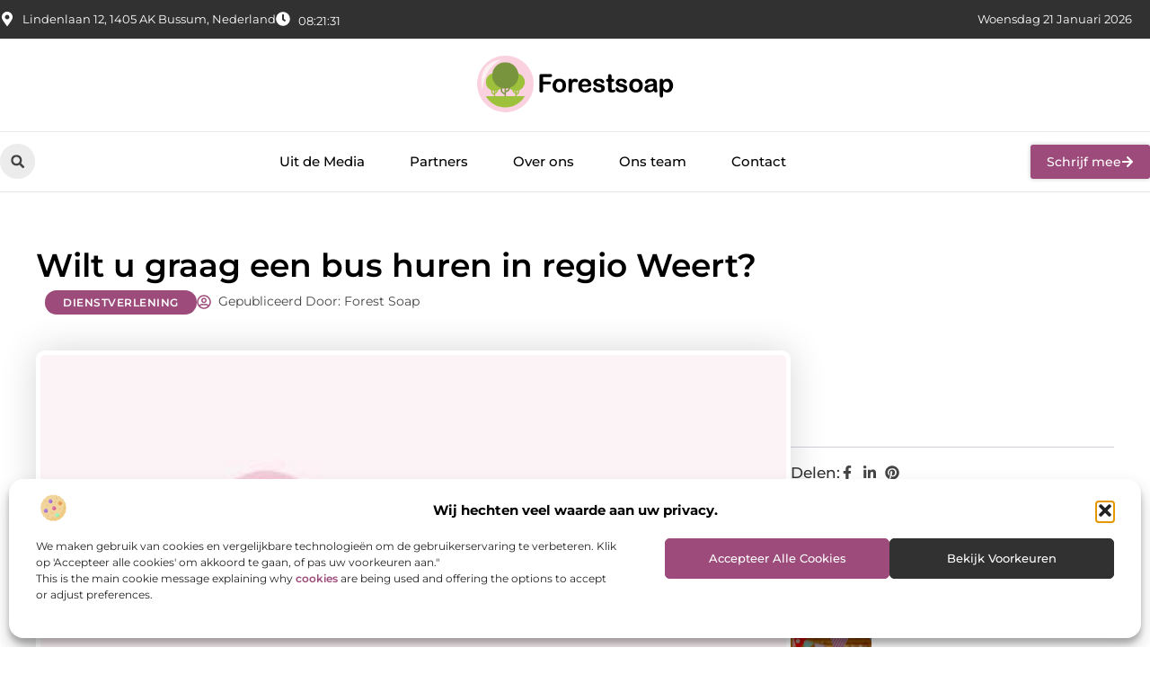

--- FILE ---
content_type: text/html; charset=UTF-8
request_url: https://www.forestsoap.nl/wilt-u-graag-een-bus-huren-in-regio-weert/
body_size: 35541
content:
<!doctype html>
<html lang="nl-NL" prefix="og: https://ogp.me/ns#">
<head>
	<meta charset="UTF-8">
	<meta name="viewport" content="width=device-width, initial-scale=1">
	<link rel="profile" href="https://gmpg.org/xfn/11">
		<style>img:is([sizes="auto" i], [sizes^="auto," i]) { contain-intrinsic-size: 3000px 1500px }</style>
	
<!-- Search Engine Optimization door Rank Math - https://rankmath.com/ -->
<title>Wilt u graag een bus huren in regio Weert? &bull; Forest Soap</title>
<meta name="description" content="Indien u op zoek bent naar een kwalitatieve bus of koelcontainer om te huren in regio Weert, dan loont het de moeite om eens bij Douven Verhuur langs te gaan."/>
<meta name="robots" content="follow, index, max-snippet:-1, max-video-preview:-1, max-image-preview:large"/>
<link rel="canonical" href="https://www.forestsoap.nl/wilt-u-graag-een-bus-huren-in-regio-weert/" />
<meta property="og:locale" content="nl_NL" />
<meta property="og:type" content="article" />
<meta property="og:title" content="Wilt u graag een bus huren in regio Weert? &bull; Forest Soap" />
<meta property="og:description" content="Indien u op zoek bent naar een kwalitatieve bus of koelcontainer om te huren in regio Weert, dan loont het de moeite om eens bij Douven Verhuur langs te gaan." />
<meta property="og:url" content="https://www.forestsoap.nl/wilt-u-graag-een-bus-huren-in-regio-weert/" />
<meta property="og:site_name" content="Forest Soap" />
<meta property="article:tag" content="bus huren Weert" />
<meta property="article:tag" content="Koelcontainer huren" />
<meta property="article:section" content="Dienstverlening" />
<meta property="og:updated_time" content="2022-01-04T13:33:40+00:00" />
<meta property="og:image" content="https://www.forestsoap.nl/wp-content/uploads/2021/09/2.forestsoap.nl-512x512-px.jpg" />
<meta property="og:image:secure_url" content="https://www.forestsoap.nl/wp-content/uploads/2021/09/2.forestsoap.nl-512x512-px.jpg" />
<meta property="og:image:width" content="512" />
<meta property="og:image:height" content="512" />
<meta property="og:image:alt" content="Wilt u graag een bus huren in regio Weert?" />
<meta property="og:image:type" content="image/jpeg" />
<meta property="article:published_time" content="2021-10-21T09:39:13+00:00" />
<meta property="article:modified_time" content="2022-01-04T13:33:40+00:00" />
<meta name="twitter:card" content="summary_large_image" />
<meta name="twitter:title" content="Wilt u graag een bus huren in regio Weert? &bull; Forest Soap" />
<meta name="twitter:description" content="Indien u op zoek bent naar een kwalitatieve bus of koelcontainer om te huren in regio Weert, dan loont het de moeite om eens bij Douven Verhuur langs te gaan." />
<meta name="twitter:image" content="https://www.forestsoap.nl/wp-content/uploads/2021/09/2.forestsoap.nl-512x512-px.jpg" />
<script type="application/ld+json" class="rank-math-schema">{"@context":"https://schema.org","@graph":[{"@type":"Organization","@id":"https://www.forestsoap.nl/#organization","name":"forestsoap","url":"https://www.forestsoap.nl","logo":{"@type":"ImageObject","@id":"https://www.forestsoap.nl/#logo","url":"https://www.forestsoap.nl/wp-content/uploads/2021/09/1.forestsoap.nl-Logo-355x159px.png","contentUrl":"https://www.forestsoap.nl/wp-content/uploads/2021/09/1.forestsoap.nl-Logo-355x159px.png","caption":"Forest Soap","inLanguage":"nl-NL","width":"355","height":"159"}},{"@type":"WebSite","@id":"https://www.forestsoap.nl/#website","url":"https://www.forestsoap.nl","name":"Forest Soap","alternateName":"forestsoap.nl","publisher":{"@id":"https://www.forestsoap.nl/#organization"},"inLanguage":"nl-NL"},{"@type":"ImageObject","@id":"https://www.forestsoap.nl/wp-content/uploads/2021/09/2.forestsoap.nl-512x512-px.jpg","url":"https://www.forestsoap.nl/wp-content/uploads/2021/09/2.forestsoap.nl-512x512-px.jpg","width":"512","height":"512","inLanguage":"nl-NL"},{"@type":"BreadcrumbList","@id":"https://www.forestsoap.nl/wilt-u-graag-een-bus-huren-in-regio-weert/#breadcrumb","itemListElement":[{"@type":"ListItem","position":"1","item":{"@id":"https://www.forestsoap.nl/","name":"Home"}},{"@type":"ListItem","position":"2","item":{"@id":"https://www.forestsoap.nl/wilt-u-graag-een-bus-huren-in-regio-weert/","name":"Wilt u graag een bus huren in regio Weert?"}}]},{"@type":"WebPage","@id":"https://www.forestsoap.nl/wilt-u-graag-een-bus-huren-in-regio-weert/#webpage","url":"https://www.forestsoap.nl/wilt-u-graag-een-bus-huren-in-regio-weert/","name":"Wilt u graag een bus huren in regio Weert? &bull; Forest Soap","datePublished":"2021-10-21T09:39:13+00:00","dateModified":"2022-01-04T13:33:40+00:00","isPartOf":{"@id":"https://www.forestsoap.nl/#website"},"primaryImageOfPage":{"@id":"https://www.forestsoap.nl/wp-content/uploads/2021/09/2.forestsoap.nl-512x512-px.jpg"},"inLanguage":"nl-NL","breadcrumb":{"@id":"https://www.forestsoap.nl/wilt-u-graag-een-bus-huren-in-regio-weert/#breadcrumb"}},{"@type":"Person","@id":"https://www.forestsoap.nl/wilt-u-graag-een-bus-huren-in-regio-weert/#author","image":{"@type":"ImageObject","@id":"https://secure.gravatar.com/avatar/?s=96&amp;d=mm&amp;r=g","url":"https://secure.gravatar.com/avatar/?s=96&amp;d=mm&amp;r=g","inLanguage":"nl-NL"},"worksFor":{"@id":"https://www.forestsoap.nl/#organization"}},{"@type":"BlogPosting","headline":"Wilt u graag een bus huren in regio Weert? &bull; Forest Soap","datePublished":"2021-10-21T09:39:13+00:00","dateModified":"2022-01-04T13:33:40+00:00","author":{"@id":"https://www.forestsoap.nl/wilt-u-graag-een-bus-huren-in-regio-weert/#author"},"publisher":{"@id":"https://www.forestsoap.nl/#organization"},"description":"Indien u op zoek bent naar een kwalitatieve bus of koelcontainer om te huren in regio Weert, dan loont het de moeite om eens bij Douven Verhuur langs te gaan.","name":"Wilt u graag een bus huren in regio Weert? &bull; Forest Soap","@id":"https://www.forestsoap.nl/wilt-u-graag-een-bus-huren-in-regio-weert/#richSnippet","isPartOf":{"@id":"https://www.forestsoap.nl/wilt-u-graag-een-bus-huren-in-regio-weert/#webpage"},"image":{"@id":"https://www.forestsoap.nl/wp-content/uploads/2021/09/2.forestsoap.nl-512x512-px.jpg"},"inLanguage":"nl-NL","mainEntityOfPage":{"@id":"https://www.forestsoap.nl/wilt-u-graag-een-bus-huren-in-regio-weert/#webpage"}}]}</script>
<!-- /Rank Math WordPress SEO plugin -->

<script>
window._wpemojiSettings = {"baseUrl":"https:\/\/s.w.org\/images\/core\/emoji\/16.0.1\/72x72\/","ext":".png","svgUrl":"https:\/\/s.w.org\/images\/core\/emoji\/16.0.1\/svg\/","svgExt":".svg","source":{"concatemoji":"https:\/\/www.forestsoap.nl\/wp-includes\/js\/wp-emoji-release.min.js?ver=6.8.3"}};
/*! This file is auto-generated */
!function(s,n){var o,i,e;function c(e){try{var t={supportTests:e,timestamp:(new Date).valueOf()};sessionStorage.setItem(o,JSON.stringify(t))}catch(e){}}function p(e,t,n){e.clearRect(0,0,e.canvas.width,e.canvas.height),e.fillText(t,0,0);var t=new Uint32Array(e.getImageData(0,0,e.canvas.width,e.canvas.height).data),a=(e.clearRect(0,0,e.canvas.width,e.canvas.height),e.fillText(n,0,0),new Uint32Array(e.getImageData(0,0,e.canvas.width,e.canvas.height).data));return t.every(function(e,t){return e===a[t]})}function u(e,t){e.clearRect(0,0,e.canvas.width,e.canvas.height),e.fillText(t,0,0);for(var n=e.getImageData(16,16,1,1),a=0;a<n.data.length;a++)if(0!==n.data[a])return!1;return!0}function f(e,t,n,a){switch(t){case"flag":return n(e,"\ud83c\udff3\ufe0f\u200d\u26a7\ufe0f","\ud83c\udff3\ufe0f\u200b\u26a7\ufe0f")?!1:!n(e,"\ud83c\udde8\ud83c\uddf6","\ud83c\udde8\u200b\ud83c\uddf6")&&!n(e,"\ud83c\udff4\udb40\udc67\udb40\udc62\udb40\udc65\udb40\udc6e\udb40\udc67\udb40\udc7f","\ud83c\udff4\u200b\udb40\udc67\u200b\udb40\udc62\u200b\udb40\udc65\u200b\udb40\udc6e\u200b\udb40\udc67\u200b\udb40\udc7f");case"emoji":return!a(e,"\ud83e\udedf")}return!1}function g(e,t,n,a){var r="undefined"!=typeof WorkerGlobalScope&&self instanceof WorkerGlobalScope?new OffscreenCanvas(300,150):s.createElement("canvas"),o=r.getContext("2d",{willReadFrequently:!0}),i=(o.textBaseline="top",o.font="600 32px Arial",{});return e.forEach(function(e){i[e]=t(o,e,n,a)}),i}function t(e){var t=s.createElement("script");t.src=e,t.defer=!0,s.head.appendChild(t)}"undefined"!=typeof Promise&&(o="wpEmojiSettingsSupports",i=["flag","emoji"],n.supports={everything:!0,everythingExceptFlag:!0},e=new Promise(function(e){s.addEventListener("DOMContentLoaded",e,{once:!0})}),new Promise(function(t){var n=function(){try{var e=JSON.parse(sessionStorage.getItem(o));if("object"==typeof e&&"number"==typeof e.timestamp&&(new Date).valueOf()<e.timestamp+604800&&"object"==typeof e.supportTests)return e.supportTests}catch(e){}return null}();if(!n){if("undefined"!=typeof Worker&&"undefined"!=typeof OffscreenCanvas&&"undefined"!=typeof URL&&URL.createObjectURL&&"undefined"!=typeof Blob)try{var e="postMessage("+g.toString()+"("+[JSON.stringify(i),f.toString(),p.toString(),u.toString()].join(",")+"));",a=new Blob([e],{type:"text/javascript"}),r=new Worker(URL.createObjectURL(a),{name:"wpTestEmojiSupports"});return void(r.onmessage=function(e){c(n=e.data),r.terminate(),t(n)})}catch(e){}c(n=g(i,f,p,u))}t(n)}).then(function(e){for(var t in e)n.supports[t]=e[t],n.supports.everything=n.supports.everything&&n.supports[t],"flag"!==t&&(n.supports.everythingExceptFlag=n.supports.everythingExceptFlag&&n.supports[t]);n.supports.everythingExceptFlag=n.supports.everythingExceptFlag&&!n.supports.flag,n.DOMReady=!1,n.readyCallback=function(){n.DOMReady=!0}}).then(function(){return e}).then(function(){var e;n.supports.everything||(n.readyCallback(),(e=n.source||{}).concatemoji?t(e.concatemoji):e.wpemoji&&e.twemoji&&(t(e.twemoji),t(e.wpemoji)))}))}((window,document),window._wpemojiSettings);
</script>
<link rel='stylesheet' id='colorboxstyle-css' href='https://www.forestsoap.nl/wp-content/plugins/link-library/colorbox/colorbox.css?ver=6.8.3' media='all' />
<style id='wp-emoji-styles-inline-css'>

	img.wp-smiley, img.emoji {
		display: inline !important;
		border: none !important;
		box-shadow: none !important;
		height: 1em !important;
		width: 1em !important;
		margin: 0 0.07em !important;
		vertical-align: -0.1em !important;
		background: none !important;
		padding: 0 !important;
	}
</style>
<link rel='stylesheet' id='wp-block-library-css' href='https://www.forestsoap.nl/wp-includes/css/dist/block-library/style.min.css?ver=6.8.3' media='all' />
<style id='global-styles-inline-css'>
:root{--wp--preset--aspect-ratio--square: 1;--wp--preset--aspect-ratio--4-3: 4/3;--wp--preset--aspect-ratio--3-4: 3/4;--wp--preset--aspect-ratio--3-2: 3/2;--wp--preset--aspect-ratio--2-3: 2/3;--wp--preset--aspect-ratio--16-9: 16/9;--wp--preset--aspect-ratio--9-16: 9/16;--wp--preset--color--black: #000000;--wp--preset--color--cyan-bluish-gray: #abb8c3;--wp--preset--color--white: #ffffff;--wp--preset--color--pale-pink: #f78da7;--wp--preset--color--vivid-red: #cf2e2e;--wp--preset--color--luminous-vivid-orange: #ff6900;--wp--preset--color--luminous-vivid-amber: #fcb900;--wp--preset--color--light-green-cyan: #7bdcb5;--wp--preset--color--vivid-green-cyan: #00d084;--wp--preset--color--pale-cyan-blue: #8ed1fc;--wp--preset--color--vivid-cyan-blue: #0693e3;--wp--preset--color--vivid-purple: #9b51e0;--wp--preset--gradient--vivid-cyan-blue-to-vivid-purple: linear-gradient(135deg,rgba(6,147,227,1) 0%,rgb(155,81,224) 100%);--wp--preset--gradient--light-green-cyan-to-vivid-green-cyan: linear-gradient(135deg,rgb(122,220,180) 0%,rgb(0,208,130) 100%);--wp--preset--gradient--luminous-vivid-amber-to-luminous-vivid-orange: linear-gradient(135deg,rgba(252,185,0,1) 0%,rgba(255,105,0,1) 100%);--wp--preset--gradient--luminous-vivid-orange-to-vivid-red: linear-gradient(135deg,rgba(255,105,0,1) 0%,rgb(207,46,46) 100%);--wp--preset--gradient--very-light-gray-to-cyan-bluish-gray: linear-gradient(135deg,rgb(238,238,238) 0%,rgb(169,184,195) 100%);--wp--preset--gradient--cool-to-warm-spectrum: linear-gradient(135deg,rgb(74,234,220) 0%,rgb(151,120,209) 20%,rgb(207,42,186) 40%,rgb(238,44,130) 60%,rgb(251,105,98) 80%,rgb(254,248,76) 100%);--wp--preset--gradient--blush-light-purple: linear-gradient(135deg,rgb(255,206,236) 0%,rgb(152,150,240) 100%);--wp--preset--gradient--blush-bordeaux: linear-gradient(135deg,rgb(254,205,165) 0%,rgb(254,45,45) 50%,rgb(107,0,62) 100%);--wp--preset--gradient--luminous-dusk: linear-gradient(135deg,rgb(255,203,112) 0%,rgb(199,81,192) 50%,rgb(65,88,208) 100%);--wp--preset--gradient--pale-ocean: linear-gradient(135deg,rgb(255,245,203) 0%,rgb(182,227,212) 50%,rgb(51,167,181) 100%);--wp--preset--gradient--electric-grass: linear-gradient(135deg,rgb(202,248,128) 0%,rgb(113,206,126) 100%);--wp--preset--gradient--midnight: linear-gradient(135deg,rgb(2,3,129) 0%,rgb(40,116,252) 100%);--wp--preset--font-size--small: 13px;--wp--preset--font-size--medium: 20px;--wp--preset--font-size--large: 36px;--wp--preset--font-size--x-large: 42px;--wp--preset--spacing--20: 0.44rem;--wp--preset--spacing--30: 0.67rem;--wp--preset--spacing--40: 1rem;--wp--preset--spacing--50: 1.5rem;--wp--preset--spacing--60: 2.25rem;--wp--preset--spacing--70: 3.38rem;--wp--preset--spacing--80: 5.06rem;--wp--preset--shadow--natural: 6px 6px 9px rgba(0, 0, 0, 0.2);--wp--preset--shadow--deep: 12px 12px 50px rgba(0, 0, 0, 0.4);--wp--preset--shadow--sharp: 6px 6px 0px rgba(0, 0, 0, 0.2);--wp--preset--shadow--outlined: 6px 6px 0px -3px rgba(255, 255, 255, 1), 6px 6px rgba(0, 0, 0, 1);--wp--preset--shadow--crisp: 6px 6px 0px rgba(0, 0, 0, 1);}:root { --wp--style--global--content-size: 800px;--wp--style--global--wide-size: 1200px; }:where(body) { margin: 0; }.wp-site-blocks > .alignleft { float: left; margin-right: 2em; }.wp-site-blocks > .alignright { float: right; margin-left: 2em; }.wp-site-blocks > .aligncenter { justify-content: center; margin-left: auto; margin-right: auto; }:where(.wp-site-blocks) > * { margin-block-start: 24px; margin-block-end: 0; }:where(.wp-site-blocks) > :first-child { margin-block-start: 0; }:where(.wp-site-blocks) > :last-child { margin-block-end: 0; }:root { --wp--style--block-gap: 24px; }:root :where(.is-layout-flow) > :first-child{margin-block-start: 0;}:root :where(.is-layout-flow) > :last-child{margin-block-end: 0;}:root :where(.is-layout-flow) > *{margin-block-start: 24px;margin-block-end: 0;}:root :where(.is-layout-constrained) > :first-child{margin-block-start: 0;}:root :where(.is-layout-constrained) > :last-child{margin-block-end: 0;}:root :where(.is-layout-constrained) > *{margin-block-start: 24px;margin-block-end: 0;}:root :where(.is-layout-flex){gap: 24px;}:root :where(.is-layout-grid){gap: 24px;}.is-layout-flow > .alignleft{float: left;margin-inline-start: 0;margin-inline-end: 2em;}.is-layout-flow > .alignright{float: right;margin-inline-start: 2em;margin-inline-end: 0;}.is-layout-flow > .aligncenter{margin-left: auto !important;margin-right: auto !important;}.is-layout-constrained > .alignleft{float: left;margin-inline-start: 0;margin-inline-end: 2em;}.is-layout-constrained > .alignright{float: right;margin-inline-start: 2em;margin-inline-end: 0;}.is-layout-constrained > .aligncenter{margin-left: auto !important;margin-right: auto !important;}.is-layout-constrained > :where(:not(.alignleft):not(.alignright):not(.alignfull)){max-width: var(--wp--style--global--content-size);margin-left: auto !important;margin-right: auto !important;}.is-layout-constrained > .alignwide{max-width: var(--wp--style--global--wide-size);}body .is-layout-flex{display: flex;}.is-layout-flex{flex-wrap: wrap;align-items: center;}.is-layout-flex > :is(*, div){margin: 0;}body .is-layout-grid{display: grid;}.is-layout-grid > :is(*, div){margin: 0;}body{padding-top: 0px;padding-right: 0px;padding-bottom: 0px;padding-left: 0px;}a:where(:not(.wp-element-button)){text-decoration: underline;}:root :where(.wp-element-button, .wp-block-button__link){background-color: #32373c;border-width: 0;color: #fff;font-family: inherit;font-size: inherit;line-height: inherit;padding: calc(0.667em + 2px) calc(1.333em + 2px);text-decoration: none;}.has-black-color{color: var(--wp--preset--color--black) !important;}.has-cyan-bluish-gray-color{color: var(--wp--preset--color--cyan-bluish-gray) !important;}.has-white-color{color: var(--wp--preset--color--white) !important;}.has-pale-pink-color{color: var(--wp--preset--color--pale-pink) !important;}.has-vivid-red-color{color: var(--wp--preset--color--vivid-red) !important;}.has-luminous-vivid-orange-color{color: var(--wp--preset--color--luminous-vivid-orange) !important;}.has-luminous-vivid-amber-color{color: var(--wp--preset--color--luminous-vivid-amber) !important;}.has-light-green-cyan-color{color: var(--wp--preset--color--light-green-cyan) !important;}.has-vivid-green-cyan-color{color: var(--wp--preset--color--vivid-green-cyan) !important;}.has-pale-cyan-blue-color{color: var(--wp--preset--color--pale-cyan-blue) !important;}.has-vivid-cyan-blue-color{color: var(--wp--preset--color--vivid-cyan-blue) !important;}.has-vivid-purple-color{color: var(--wp--preset--color--vivid-purple) !important;}.has-black-background-color{background-color: var(--wp--preset--color--black) !important;}.has-cyan-bluish-gray-background-color{background-color: var(--wp--preset--color--cyan-bluish-gray) !important;}.has-white-background-color{background-color: var(--wp--preset--color--white) !important;}.has-pale-pink-background-color{background-color: var(--wp--preset--color--pale-pink) !important;}.has-vivid-red-background-color{background-color: var(--wp--preset--color--vivid-red) !important;}.has-luminous-vivid-orange-background-color{background-color: var(--wp--preset--color--luminous-vivid-orange) !important;}.has-luminous-vivid-amber-background-color{background-color: var(--wp--preset--color--luminous-vivid-amber) !important;}.has-light-green-cyan-background-color{background-color: var(--wp--preset--color--light-green-cyan) !important;}.has-vivid-green-cyan-background-color{background-color: var(--wp--preset--color--vivid-green-cyan) !important;}.has-pale-cyan-blue-background-color{background-color: var(--wp--preset--color--pale-cyan-blue) !important;}.has-vivid-cyan-blue-background-color{background-color: var(--wp--preset--color--vivid-cyan-blue) !important;}.has-vivid-purple-background-color{background-color: var(--wp--preset--color--vivid-purple) !important;}.has-black-border-color{border-color: var(--wp--preset--color--black) !important;}.has-cyan-bluish-gray-border-color{border-color: var(--wp--preset--color--cyan-bluish-gray) !important;}.has-white-border-color{border-color: var(--wp--preset--color--white) !important;}.has-pale-pink-border-color{border-color: var(--wp--preset--color--pale-pink) !important;}.has-vivid-red-border-color{border-color: var(--wp--preset--color--vivid-red) !important;}.has-luminous-vivid-orange-border-color{border-color: var(--wp--preset--color--luminous-vivid-orange) !important;}.has-luminous-vivid-amber-border-color{border-color: var(--wp--preset--color--luminous-vivid-amber) !important;}.has-light-green-cyan-border-color{border-color: var(--wp--preset--color--light-green-cyan) !important;}.has-vivid-green-cyan-border-color{border-color: var(--wp--preset--color--vivid-green-cyan) !important;}.has-pale-cyan-blue-border-color{border-color: var(--wp--preset--color--pale-cyan-blue) !important;}.has-vivid-cyan-blue-border-color{border-color: var(--wp--preset--color--vivid-cyan-blue) !important;}.has-vivid-purple-border-color{border-color: var(--wp--preset--color--vivid-purple) !important;}.has-vivid-cyan-blue-to-vivid-purple-gradient-background{background: var(--wp--preset--gradient--vivid-cyan-blue-to-vivid-purple) !important;}.has-light-green-cyan-to-vivid-green-cyan-gradient-background{background: var(--wp--preset--gradient--light-green-cyan-to-vivid-green-cyan) !important;}.has-luminous-vivid-amber-to-luminous-vivid-orange-gradient-background{background: var(--wp--preset--gradient--luminous-vivid-amber-to-luminous-vivid-orange) !important;}.has-luminous-vivid-orange-to-vivid-red-gradient-background{background: var(--wp--preset--gradient--luminous-vivid-orange-to-vivid-red) !important;}.has-very-light-gray-to-cyan-bluish-gray-gradient-background{background: var(--wp--preset--gradient--very-light-gray-to-cyan-bluish-gray) !important;}.has-cool-to-warm-spectrum-gradient-background{background: var(--wp--preset--gradient--cool-to-warm-spectrum) !important;}.has-blush-light-purple-gradient-background{background: var(--wp--preset--gradient--blush-light-purple) !important;}.has-blush-bordeaux-gradient-background{background: var(--wp--preset--gradient--blush-bordeaux) !important;}.has-luminous-dusk-gradient-background{background: var(--wp--preset--gradient--luminous-dusk) !important;}.has-pale-ocean-gradient-background{background: var(--wp--preset--gradient--pale-ocean) !important;}.has-electric-grass-gradient-background{background: var(--wp--preset--gradient--electric-grass) !important;}.has-midnight-gradient-background{background: var(--wp--preset--gradient--midnight) !important;}.has-small-font-size{font-size: var(--wp--preset--font-size--small) !important;}.has-medium-font-size{font-size: var(--wp--preset--font-size--medium) !important;}.has-large-font-size{font-size: var(--wp--preset--font-size--large) !important;}.has-x-large-font-size{font-size: var(--wp--preset--font-size--x-large) !important;}
:root :where(.wp-block-pullquote){font-size: 1.5em;line-height: 1.6;}
</style>
<link rel='stylesheet' id='thumbs_rating_styles-css' href='https://www.forestsoap.nl/wp-content/plugins/link-library/upvote-downvote/css/style.css?ver=1.0.0' media='all' />
<link rel='stylesheet' id='scriptlesssocialsharing-css' href='https://www.forestsoap.nl/wp-content/plugins/scriptless-social-sharing/includes/css/scriptlesssocialsharing-style.css?ver=3.3.1' media='all' />
<style id='scriptlesssocialsharing-inline-css'>
.scriptlesssocialsharing__buttons a.button { padding: 12px; flex: 1; }@media only screen and (max-width: 767px) { .scriptlesssocialsharing .sss-name { position: absolute; clip: rect(1px, 1px, 1px, 1px); height: 1px; width: 1px; border: 0; overflow: hidden; } }
</style>
<link rel='stylesheet' id='cmplz-general-css' href='https://www.forestsoap.nl/wp-content/plugins/complianz-gdpr/assets/css/cookieblocker.min.css?ver=1741710170' media='all' />
<link rel='stylesheet' id='hello-elementor-css' href='https://www.forestsoap.nl/wp-content/themes/hello-elementor/style.min.css?ver=3.3.0' media='all' />
<link rel='stylesheet' id='hello-elementor-theme-style-css' href='https://www.forestsoap.nl/wp-content/themes/hello-elementor/theme.min.css?ver=3.3.0' media='all' />
<link rel='stylesheet' id='hello-elementor-header-footer-css' href='https://www.forestsoap.nl/wp-content/themes/hello-elementor/header-footer.min.css?ver=3.3.0' media='all' />
<link rel='stylesheet' id='elementor-frontend-css' href='https://www.forestsoap.nl/wp-content/plugins/elementor/assets/css/frontend.min.css?ver=3.34.2' media='all' />
<link rel='stylesheet' id='elementor-post-4427-css' href='https://www.forestsoap.nl/wp-content/uploads/elementor/css/post-4427.css?ver=1768930444' media='all' />
<link rel='stylesheet' id='widget-icon-list-css' href='https://www.forestsoap.nl/wp-content/plugins/elementor/assets/css/widget-icon-list.min.css?ver=3.34.2' media='all' />
<link rel='stylesheet' id='e-animation-grow-css' href='https://www.forestsoap.nl/wp-content/plugins/elementor/assets/lib/animations/styles/e-animation-grow.min.css?ver=3.34.2' media='all' />
<link rel='stylesheet' id='widget-image-css' href='https://www.forestsoap.nl/wp-content/plugins/elementor/assets/css/widget-image.min.css?ver=3.34.2' media='all' />
<link rel='stylesheet' id='widget-search-form-css' href='https://www.forestsoap.nl/wp-content/plugins/elementor-pro/assets/css/widget-search-form.min.css?ver=3.28.3' media='all' />
<link rel='stylesheet' id='widget-nav-menu-css' href='https://www.forestsoap.nl/wp-content/plugins/elementor-pro/assets/css/widget-nav-menu.min.css?ver=3.28.3' media='all' />
<link rel='stylesheet' id='e-animation-fadeIn-css' href='https://www.forestsoap.nl/wp-content/plugins/elementor/assets/lib/animations/styles/fadeIn.min.css?ver=3.34.2' media='all' />
<link rel='stylesheet' id='e-motion-fx-css' href='https://www.forestsoap.nl/wp-content/plugins/elementor-pro/assets/css/modules/motion-fx.min.css?ver=3.28.3' media='all' />
<link rel='stylesheet' id='e-sticky-css' href='https://www.forestsoap.nl/wp-content/plugins/elementor-pro/assets/css/modules/sticky.min.css?ver=3.28.3' media='all' />
<link rel='stylesheet' id='swiper-css' href='https://www.forestsoap.nl/wp-content/plugins/elementor/assets/lib/swiper/v8/css/swiper.min.css?ver=8.4.5' media='all' />
<link rel='stylesheet' id='e-swiper-css' href='https://www.forestsoap.nl/wp-content/plugins/elementor/assets/css/conditionals/e-swiper.min.css?ver=3.34.2' media='all' />
<link rel='stylesheet' id='widget-heading-css' href='https://www.forestsoap.nl/wp-content/plugins/elementor/assets/css/widget-heading.min.css?ver=3.34.2' media='all' />
<link rel='stylesheet' id='widget-post-info-css' href='https://www.forestsoap.nl/wp-content/plugins/elementor-pro/assets/css/widget-post-info.min.css?ver=3.28.3' media='all' />
<link rel='stylesheet' id='widget-table-of-contents-css' href='https://www.forestsoap.nl/wp-content/plugins/elementor-pro/assets/css/widget-table-of-contents.min.css?ver=3.28.3' media='all' />
<link rel='stylesheet' id='widget-posts-css' href='https://www.forestsoap.nl/wp-content/plugins/elementor-pro/assets/css/widget-posts.min.css?ver=3.28.3' media='all' />
<link rel='stylesheet' id='widget-icon-box-css' href='https://www.forestsoap.nl/wp-content/plugins/elementor/assets/css/widget-icon-box.min.css?ver=3.34.2' media='all' />
<link rel='stylesheet' id='widget-loop-common-css' href='https://www.forestsoap.nl/wp-content/plugins/elementor-pro/assets/css/widget-loop-common.min.css?ver=3.28.3' media='all' />
<link rel='stylesheet' id='widget-loop-grid-css' href='https://www.forestsoap.nl/wp-content/plugins/elementor-pro/assets/css/widget-loop-grid.min.css?ver=3.28.3' media='all' />
<link rel='stylesheet' id='elementor-post-4639-css' href='https://www.forestsoap.nl/wp-content/uploads/elementor/css/post-4639.css?ver=1768930444' media='all' />
<link rel='stylesheet' id='elementor-post-4646-css' href='https://www.forestsoap.nl/wp-content/uploads/elementor/css/post-4646.css?ver=1768930444' media='all' />
<link rel='stylesheet' id='elementor-post-4662-css' href='https://www.forestsoap.nl/wp-content/uploads/elementor/css/post-4662.css?ver=1768930464' media='all' />
<link rel='stylesheet' id='elementor-gf-local-montserrat-css' href='https://www.forestsoap.nl/wp-content/uploads/elementor/google-fonts/css/montserrat.css?ver=1742364577' media='all' />
<script src="https://www.forestsoap.nl/wp-includes/js/jquery/jquery.min.js?ver=3.7.1" id="jquery-core-js"></script>
<script src="https://www.forestsoap.nl/wp-includes/js/jquery/jquery-migrate.min.js?ver=3.4.1" id="jquery-migrate-js"></script>
<script src="https://www.forestsoap.nl/wp-content/plugins/link-library/colorbox/jquery.colorbox-min.js?ver=1.3.9" id="colorbox-js"></script>
<script id="thumbs_rating_scripts-js-extra">
var thumbs_rating_ajax = {"ajax_url":"https:\/\/www.forestsoap.nl\/wp-admin\/admin-ajax.php","nonce":"f239821b8c"};
</script>
<script src="https://www.forestsoap.nl/wp-content/plugins/link-library/upvote-downvote/js/general.js?ver=4.0.1" id="thumbs_rating_scripts-js"></script>
<link rel="https://api.w.org/" href="https://www.forestsoap.nl/wp-json/" /><link rel="alternate" title="JSON" type="application/json" href="https://www.forestsoap.nl/wp-json/wp/v2/posts/917" /><link rel="EditURI" type="application/rsd+xml" title="RSD" href="https://www.forestsoap.nl/xmlrpc.php?rsd" />
<meta name="generator" content="WordPress 6.8.3" />
<link rel='shortlink' href='https://www.forestsoap.nl/?p=917' />
<link rel="alternate" title="oEmbed (JSON)" type="application/json+oembed" href="https://www.forestsoap.nl/wp-json/oembed/1.0/embed?url=https%3A%2F%2Fwww.forestsoap.nl%2Fwilt-u-graag-een-bus-huren-in-regio-weert%2F" />
<link rel="alternate" title="oEmbed (XML)" type="text/xml+oembed" href="https://www.forestsoap.nl/wp-json/oembed/1.0/embed?url=https%3A%2F%2Fwww.forestsoap.nl%2Fwilt-u-graag-een-bus-huren-in-regio-weert%2F&#038;format=xml" />
<script type="text/javascript">//<![CDATA[
  function external_links_in_new_windows_loop() {
    if (!document.links) {
      document.links = document.getElementsByTagName('a');
    }
    var change_link = false;
    var force = '';
    var ignore = '';

    for (var t=0; t<document.links.length; t++) {
      var all_links = document.links[t];
      change_link = false;
      
      if(document.links[t].hasAttribute('onClick') == false) {
        // forced if the address starts with http (or also https), but does not link to the current domain
        if(all_links.href.search(/^http/) != -1 && all_links.href.search('www.forestsoap.nl') == -1 && all_links.href.search(/^#/) == -1) {
          // console.log('Changed ' + all_links.href);
          change_link = true;
        }
          
        if(force != '' && all_links.href.search(force) != -1) {
          // forced
          // console.log('force ' + all_links.href);
          change_link = true;
        }
        
        if(ignore != '' && all_links.href.search(ignore) != -1) {
          // console.log('ignore ' + all_links.href);
          // ignored
          change_link = false;
        }

        if(change_link == true) {
          // console.log('Changed ' + all_links.href);
          document.links[t].setAttribute('onClick', 'javascript:window.open(\'' + all_links.href.replace(/'/g, '') + '\', \'_blank\', \'noopener\'); return false;');
          document.links[t].removeAttribute('target');
        }
      }
    }
  }
  
  // Load
  function external_links_in_new_windows_load(func)
  {  
    var oldonload = window.onload;
    if (typeof window.onload != 'function'){
      window.onload = func;
    } else {
      window.onload = function(){
        oldonload();
        func();
      }
    }
  }

  external_links_in_new_windows_load(external_links_in_new_windows_loop);
  //]]></script>

			<style>.cmplz-hidden {
					display: none !important;
				}</style><meta name="generator" content="Elementor 3.34.2; features: e_font_icon_svg, additional_custom_breakpoints; settings: css_print_method-external, google_font-enabled, font_display-swap">
			<style>
				.e-con.e-parent:nth-of-type(n+4):not(.e-lazyloaded):not(.e-no-lazyload),
				.e-con.e-parent:nth-of-type(n+4):not(.e-lazyloaded):not(.e-no-lazyload) * {
					background-image: none !important;
				}
				@media screen and (max-height: 1024px) {
					.e-con.e-parent:nth-of-type(n+3):not(.e-lazyloaded):not(.e-no-lazyload),
					.e-con.e-parent:nth-of-type(n+3):not(.e-lazyloaded):not(.e-no-lazyload) * {
						background-image: none !important;
					}
				}
				@media screen and (max-height: 640px) {
					.e-con.e-parent:nth-of-type(n+2):not(.e-lazyloaded):not(.e-no-lazyload),
					.e-con.e-parent:nth-of-type(n+2):not(.e-lazyloaded):not(.e-no-lazyload) * {
						background-image: none !important;
					}
				}
			</style>
			<link rel="icon" href="https://www.forestsoap.nl/wp-content/uploads/2021/09/cropped-0.forestsoap.nl-icon-150x150-px-32x32.png" sizes="32x32" />
<link rel="icon" href="https://www.forestsoap.nl/wp-content/uploads/2021/09/cropped-0.forestsoap.nl-icon-150x150-px-192x192.png" sizes="192x192" />
<link rel="apple-touch-icon" href="https://www.forestsoap.nl/wp-content/uploads/2021/09/cropped-0.forestsoap.nl-icon-150x150-px-180x180.png" />
<meta name="msapplication-TileImage" content="https://www.forestsoap.nl/wp-content/uploads/2021/09/cropped-0.forestsoap.nl-icon-150x150-px-270x270.png" />
</head>
<body data-rsssl=1 data-cmplz=1 class="wp-singular post-template-default single single-post postid-917 single-format-standard wp-custom-logo wp-embed-responsive wp-theme-hello-elementor theme-default elementor-default elementor-template-full-width elementor-kit-4427 elementor-page-4662">


<a class="skip-link screen-reader-text" href="#content">Ga naar de inhoud</a>

		<header data-elementor-type="header" data-elementor-id="4639" class="elementor elementor-4639 elementor-location-header" data-elementor-post-type="elementor_library">
			<header class="elementor-element elementor-element-78452ca8 e-con-full top e-flex e-con e-parent" data-id="78452ca8" data-element_type="container" data-settings="{&quot;sticky&quot;:&quot;top&quot;,&quot;sticky_on&quot;:[&quot;desktop&quot;,&quot;tablet&quot;,&quot;mobile&quot;],&quot;sticky_offset&quot;:0,&quot;sticky_effects_offset&quot;:0,&quot;sticky_anchor_link_offset&quot;:0}">
		<div class="elementor-element elementor-element-495ff1ed e-flex e-con-boxed e-con e-child" data-id="495ff1ed" data-element_type="container" data-settings="{&quot;background_background&quot;:&quot;classic&quot;}">
					<div class="e-con-inner">
		<div class="elementor-element elementor-element-5bdbde00 e-con-full e-flex e-con e-child" data-id="5bdbde00" data-element_type="container">
				<div class="elementor-element elementor-element-413e3b17 elementor-icon-list--layout-inline elementor-align-start elementor-mobile-align-center elementor-hidden-mobile elementor-list-item-link-full_width elementor-widget elementor-widget-icon-list" data-id="413e3b17" data-element_type="widget" data-widget_type="icon-list.default">
				<div class="elementor-widget-container">
							<ul class="elementor-icon-list-items elementor-inline-items">
							<li class="elementor-icon-list-item elementor-inline-item">
											<span class="elementor-icon-list-icon">
							<svg aria-hidden="true" class="e-font-icon-svg e-fas-map-marker-alt" viewBox="0 0 384 512" xmlns="http://www.w3.org/2000/svg"><path d="M172.268 501.67C26.97 291.031 0 269.413 0 192 0 85.961 85.961 0 192 0s192 85.961 192 192c0 77.413-26.97 99.031-172.268 309.67-9.535 13.774-29.93 13.773-39.464 0zM192 272c44.183 0 80-35.817 80-80s-35.817-80-80-80-80 35.817-80 80 35.817 80 80 80z"></path></svg>						</span>
										<span class="elementor-icon-list-text">Lindenlaan 12, 1405 AK Bussum, Nederland</span>
									</li>
								<li class="elementor-icon-list-item elementor-inline-item">
											<span class="elementor-icon-list-icon">
							<svg aria-hidden="true" class="e-font-icon-svg e-fas-clock" viewBox="0 0 512 512" xmlns="http://www.w3.org/2000/svg"><path d="M256,8C119,8,8,119,8,256S119,504,256,504,504,393,504,256,393,8,256,8Zm92.49,313h0l-20,25a16,16,0,0,1-22.49,2.5h0l-67-49.72a40,40,0,0,1-15-31.23V112a16,16,0,0,1,16-16h32a16,16,0,0,1,16,16V256l58,42.5A16,16,0,0,1,348.49,321Z"></path></svg>						</span>
										<span class="elementor-icon-list-text"></span>
									</li>
						</ul>
						</div>
				</div>
				<div class="elementor-element elementor-element-523b361 elementor-widget__width-auto elementor-widget elementor-widget-html" data-id="523b361" data-element_type="widget" data-widget_type="html.default">
				<div class="elementor-widget-container">
					<div class="clock">
    <p class="time" id="current-time">Laden...</p>
  </div>

  <script>
    function updateTime() {
      const options = { timeZone: 'Europe/Amsterdam', hour: '2-digit', minute: '2-digit', second: '2-digit' };
      const formatter = new Intl.DateTimeFormat('nl-NL', options);
      const time = formatter.format(new Date());
      document.getElementById('current-time').textContent = time;
    }

    // Update tijd elke seconde
    setInterval(updateTime, 1000);
    updateTime(); // Zorgt ervoor dat de tijd meteen wordt weergegeven bij laden
  </script>				</div>
				</div>
				</div>
				<div class="elementor-element elementor-element-1b61d88 elementor-widget__width-auto elementor-widget-mobile__width-auto elementor-widget elementor-widget-html" data-id="1b61d88" data-element_type="widget" data-widget_type="html.default">
				<div class="elementor-widget-container">
					<div id="current_date">
        <script>
            const options = {
                weekday: 'long',
                year: 'numeric',
                month: 'long',
                day: 'numeric'
            };
            document.getElementById("current_date").innerHTML = new Date().toLocaleDateString('nl-NL', options);
        </script>
</div>
				</div>
				</div>
					</div>
				</div>
		<div class="elementor-element elementor-element-4f27dc22 e-flex e-con-boxed e-con e-child" data-id="4f27dc22" data-element_type="container" data-settings="{&quot;background_background&quot;:&quot;classic&quot;}">
					<div class="e-con-inner">
				<div class="elementor-element elementor-element-2cfb0da9 elementor-widget__width-initial elementor-widget elementor-widget-theme-site-logo elementor-widget-image" data-id="2cfb0da9" data-element_type="widget" data-widget_type="theme-site-logo.default">
				<div class="elementor-widget-container">
											<a href="https://www.forestsoap.nl">
			<img width="355" height="112" src="https://www.forestsoap.nl/wp-content/uploads/2021/09/cropped-1.forestsoap.nl-Logo-355x159px.png" class="elementor-animation-grow attachment-full size-full wp-image-858" alt="" srcset="https://www.forestsoap.nl/wp-content/uploads/2021/09/cropped-1.forestsoap.nl-Logo-355x159px.png 355w, https://www.forestsoap.nl/wp-content/uploads/2021/09/cropped-1.forestsoap.nl-Logo-355x159px-300x95.png 300w" sizes="(max-width: 355px) 100vw, 355px" />				</a>
											</div>
				</div>
					</div>
				</div>
		<div class="elementor-element elementor-element-e4ee427 e-flex e-con-boxed e-con e-child" data-id="e4ee427" data-element_type="container" data-settings="{&quot;background_background&quot;:&quot;classic&quot;,&quot;animation&quot;:&quot;none&quot;,&quot;animation_delay&quot;:200}">
					<div class="e-con-inner">
				<div class="elementor-element elementor-element-2dd05d74 elementor-view-stacked elementor-shape-rounded elementor-hidden-desktop elementor-widget elementor-widget-icon" data-id="2dd05d74" data-element_type="widget" data-widget_type="icon.default">
				<div class="elementor-widget-container">
							<div class="elementor-icon-wrapper">
			<a class="elementor-icon" href="/schrijf-mee/">
			<svg aria-hidden="true" class="e-font-icon-svg e-fas-edit" viewBox="0 0 576 512" xmlns="http://www.w3.org/2000/svg"><path d="M402.6 83.2l90.2 90.2c3.8 3.8 3.8 10 0 13.8L274.4 405.6l-92.8 10.3c-12.4 1.4-22.9-9.1-21.5-21.5l10.3-92.8L388.8 83.2c3.8-3.8 10-3.8 13.8 0zm162-22.9l-48.8-48.8c-15.2-15.2-39.9-15.2-55.2 0l-35.4 35.4c-3.8 3.8-3.8 10 0 13.8l90.2 90.2c3.8 3.8 10 3.8 13.8 0l35.4-35.4c15.2-15.3 15.2-40 0-55.2zM384 346.2V448H64V128h229.8c3.2 0 6.2-1.3 8.5-3.5l40-40c7.6-7.6 2.2-20.5-8.5-20.5H48C21.5 64 0 85.5 0 112v352c0 26.5 21.5 48 48 48h352c26.5 0 48-21.5 48-48V306.2c0-10.7-12.9-16-20.5-8.5l-40 40c-2.2 2.3-3.5 5.3-3.5 8.5z"></path></svg>			</a>
		</div>
						</div>
				</div>
				<div class="elementor-element elementor-element-6dcba02 elementor-search-form--skin-full_screen elementor-widget__width-auto elementor-widget elementor-widget-search-form" data-id="6dcba02" data-element_type="widget" data-settings="{&quot;skin&quot;:&quot;full_screen&quot;}" data-widget_type="search-form.default">
				<div class="elementor-widget-container">
							<search role="search">
			<form class="elementor-search-form" action="https://www.forestsoap.nl" method="get">
												<div class="elementor-search-form__toggle" role="button" tabindex="0" aria-label="Zoeken">
					<div class="e-font-icon-svg-container"><svg aria-hidden="true" class="e-font-icon-svg e-fas-search" viewBox="0 0 512 512" xmlns="http://www.w3.org/2000/svg"><path d="M505 442.7L405.3 343c-4.5-4.5-10.6-7-17-7H372c27.6-35.3 44-79.7 44-128C416 93.1 322.9 0 208 0S0 93.1 0 208s93.1 208 208 208c48.3 0 92.7-16.4 128-44v16.3c0 6.4 2.5 12.5 7 17l99.7 99.7c9.4 9.4 24.6 9.4 33.9 0l28.3-28.3c9.4-9.4 9.4-24.6.1-34zM208 336c-70.7 0-128-57.2-128-128 0-70.7 57.2-128 128-128 70.7 0 128 57.2 128 128 0 70.7-57.2 128-128 128z"></path></svg></div>				</div>
								<div class="elementor-search-form__container">
					<label class="elementor-screen-only" for="elementor-search-form-6dcba02">Zoeken</label>

					
					<input id="elementor-search-form-6dcba02" placeholder="" class="elementor-search-form__input" type="search" name="s" value="">
					
					
										<div class="dialog-lightbox-close-button dialog-close-button" role="button" tabindex="0" aria-label="Sluit dit zoekvak.">
						<svg aria-hidden="true" class="e-font-icon-svg e-eicon-close" viewBox="0 0 1000 1000" xmlns="http://www.w3.org/2000/svg"><path d="M742 167L500 408 258 167C246 154 233 150 217 150 196 150 179 158 167 167 154 179 150 196 150 212 150 229 154 242 171 254L408 500 167 742C138 771 138 800 167 829 196 858 225 858 254 829L496 587 738 829C750 842 767 846 783 846 800 846 817 842 829 829 842 817 846 804 846 783 846 767 842 750 829 737L588 500 833 258C863 229 863 200 833 171 804 137 775 137 742 167Z"></path></svg>					</div>
									</div>
			</form>
		</search>
						</div>
				</div>
				<div class="elementor-element elementor-element-1ff93513 elementor-nav-menu--stretch elementor-nav-menu__text-align-center elementor-nav-menu--dropdown-mobile elementor-widget-tablet__width-initial elementor-widget-mobile__width-initial elementor-nav-menu--toggle elementor-nav-menu--burger elementor-widget elementor-widget-nav-menu" data-id="1ff93513" data-element_type="widget" data-settings="{&quot;full_width&quot;:&quot;stretch&quot;,&quot;layout&quot;:&quot;horizontal&quot;,&quot;submenu_icon&quot;:{&quot;value&quot;:&quot;&lt;svg class=\&quot;e-font-icon-svg e-fas-caret-down\&quot; viewBox=\&quot;0 0 320 512\&quot; xmlns=\&quot;http:\/\/www.w3.org\/2000\/svg\&quot;&gt;&lt;path d=\&quot;M31.3 192h257.3c17.8 0 26.7 21.5 14.1 34.1L174.1 354.8c-7.8 7.8-20.5 7.8-28.3 0L17.2 226.1C4.6 213.5 13.5 192 31.3 192z\&quot;&gt;&lt;\/path&gt;&lt;\/svg&gt;&quot;,&quot;library&quot;:&quot;fa-solid&quot;},&quot;toggle&quot;:&quot;burger&quot;}" data-widget_type="nav-menu.default">
				<div class="elementor-widget-container">
								<nav aria-label="Menu" class="elementor-nav-menu--main elementor-nav-menu__container elementor-nav-menu--layout-horizontal e--pointer-underline e--animation-fade">
				<ul id="menu-1-1ff93513" class="elementor-nav-menu"><li class="menu-item menu-item-type-custom menu-item-object-custom menu-item-4721"><a href="/category/media/" class="elementor-item">Uit de Media</a></li>
<li class="menu-item menu-item-type-post_type menu-item-object-page menu-item-4722"><a href="https://www.forestsoap.nl/partners/" class="elementor-item">Partners</a></li>
<li class="menu-item menu-item-type-post_type menu-item-object-page menu-item-4723"><a href="https://www.forestsoap.nl/over-ons/" class="elementor-item">Over ons</a></li>
<li class="menu-item menu-item-type-post_type menu-item-object-page menu-item-4724"><a href="https://www.forestsoap.nl/ons-team/" class="elementor-item">Ons team</a></li>
<li class="menu-item menu-item-type-post_type menu-item-object-page menu-item-4725"><a href="https://www.forestsoap.nl/contact/" class="elementor-item">Contact</a></li>
</ul>			</nav>
					<div class="elementor-menu-toggle" role="button" tabindex="0" aria-label="Menu toggle" aria-expanded="false">
			<svg aria-hidden="true" role="presentation" class="elementor-menu-toggle__icon--open e-font-icon-svg e-eicon-menu-bar" viewBox="0 0 1000 1000" xmlns="http://www.w3.org/2000/svg"><path d="M104 333H896C929 333 958 304 958 271S929 208 896 208H104C71 208 42 237 42 271S71 333 104 333ZM104 583H896C929 583 958 554 958 521S929 458 896 458H104C71 458 42 487 42 521S71 583 104 583ZM104 833H896C929 833 958 804 958 771S929 708 896 708H104C71 708 42 737 42 771S71 833 104 833Z"></path></svg><svg aria-hidden="true" role="presentation" class="elementor-menu-toggle__icon--close e-font-icon-svg e-eicon-close" viewBox="0 0 1000 1000" xmlns="http://www.w3.org/2000/svg"><path d="M742 167L500 408 258 167C246 154 233 150 217 150 196 150 179 158 167 167 154 179 150 196 150 212 150 229 154 242 171 254L408 500 167 742C138 771 138 800 167 829 196 858 225 858 254 829L496 587 738 829C750 842 767 846 783 846 800 846 817 842 829 829 842 817 846 804 846 783 846 767 842 750 829 737L588 500 833 258C863 229 863 200 833 171 804 137 775 137 742 167Z"></path></svg>		</div>
					<nav class="elementor-nav-menu--dropdown elementor-nav-menu__container" aria-hidden="true">
				<ul id="menu-2-1ff93513" class="elementor-nav-menu"><li class="menu-item menu-item-type-custom menu-item-object-custom menu-item-4721"><a href="/category/media/" class="elementor-item" tabindex="-1">Uit de Media</a></li>
<li class="menu-item menu-item-type-post_type menu-item-object-page menu-item-4722"><a href="https://www.forestsoap.nl/partners/" class="elementor-item" tabindex="-1">Partners</a></li>
<li class="menu-item menu-item-type-post_type menu-item-object-page menu-item-4723"><a href="https://www.forestsoap.nl/over-ons/" class="elementor-item" tabindex="-1">Over ons</a></li>
<li class="menu-item menu-item-type-post_type menu-item-object-page menu-item-4724"><a href="https://www.forestsoap.nl/ons-team/" class="elementor-item" tabindex="-1">Ons team</a></li>
<li class="menu-item menu-item-type-post_type menu-item-object-page menu-item-4725"><a href="https://www.forestsoap.nl/contact/" class="elementor-item" tabindex="-1">Contact</a></li>
</ul>			</nav>
						</div>
				</div>
				<div class="elementor-element elementor-element-cd6e24b elementor-align-right elementor-hidden-mobile elementor-widget__width-auto elementor-widget-tablet__width-initial elementor-hidden-tablet elementor-widget elementor-widget-button" data-id="cd6e24b" data-element_type="widget" data-widget_type="button.default">
				<div class="elementor-widget-container">
									<div class="elementor-button-wrapper">
					<a class="elementor-button elementor-button-link elementor-size-sm elementor-animation-grow" href="/schrijf-mee/">
						<span class="elementor-button-content-wrapper">
						<span class="elementor-button-icon">
				<svg aria-hidden="true" class="e-font-icon-svg e-fas-arrow-right" viewBox="0 0 448 512" xmlns="http://www.w3.org/2000/svg"><path d="M190.5 66.9l22.2-22.2c9.4-9.4 24.6-9.4 33.9 0L441 239c9.4 9.4 9.4 24.6 0 33.9L246.6 467.3c-9.4 9.4-24.6 9.4-33.9 0l-22.2-22.2c-9.5-9.5-9.3-25 .4-34.3L311.4 296H24c-13.3 0-24-10.7-24-24v-32c0-13.3 10.7-24 24-24h287.4L190.9 101.2c-9.8-9.3-10-24.8-.4-34.3z"></path></svg>			</span>
									<span class="elementor-button-text">Schrijf mee</span>
					</span>
					</a>
				</div>
								</div>
				</div>
					</div>
				</div>
				<div class="elementor-element elementor-element-6f1fd2ed elementor-view-stacked elementor-widget__width-auto elementor-fixed elementor-shape-circle elementor-invisible elementor-widget elementor-widget-icon" data-id="6f1fd2ed" data-element_type="widget" data-settings="{&quot;_position&quot;:&quot;fixed&quot;,&quot;motion_fx_motion_fx_scrolling&quot;:&quot;yes&quot;,&quot;motion_fx_opacity_effect&quot;:&quot;yes&quot;,&quot;motion_fx_opacity_range&quot;:{&quot;unit&quot;:&quot;%&quot;,&quot;size&quot;:&quot;&quot;,&quot;sizes&quot;:{&quot;start&quot;:0,&quot;end&quot;:45}},&quot;_animation&quot;:&quot;fadeIn&quot;,&quot;_animation_delay&quot;:200,&quot;motion_fx_opacity_direction&quot;:&quot;out-in&quot;,&quot;motion_fx_opacity_level&quot;:{&quot;unit&quot;:&quot;px&quot;,&quot;size&quot;:10,&quot;sizes&quot;:[]},&quot;motion_fx_devices&quot;:[&quot;desktop&quot;,&quot;tablet&quot;,&quot;mobile&quot;]}" data-widget_type="icon.default">
				<div class="elementor-widget-container">
							<div class="elementor-icon-wrapper">
			<a class="elementor-icon" href="#top">
			<svg aria-hidden="true" class="e-font-icon-svg e-fas-arrow-up" viewBox="0 0 448 512" xmlns="http://www.w3.org/2000/svg"><path d="M34.9 289.5l-22.2-22.2c-9.4-9.4-9.4-24.6 0-33.9L207 39c9.4-9.4 24.6-9.4 33.9 0l194.3 194.3c9.4 9.4 9.4 24.6 0 33.9L413 289.4c-9.5 9.5-25 9.3-34.3-.4L264 168.6V456c0 13.3-10.7 24-24 24h-32c-13.3 0-24-10.7-24-24V168.6L69.2 289.1c-9.3 9.8-24.8 10-34.3.4z"></path></svg>			</a>
		</div>
						</div>
				</div>
				</header>
				</header>
				<div data-elementor-type="single-post" data-elementor-id="4662" class="elementor elementor-4662 elementor-location-single post-917 post type-post status-publish format-standard has-post-thumbnail hentry category-dienstverlening tag-bus-huren-weert tag-koelcontainer-huren" data-elementor-post-type="elementor_library">
			<div class="elementor-element elementor-element-1a7551c3 e-flex e-con-boxed e-con e-parent" data-id="1a7551c3" data-element_type="container">
					<div class="e-con-inner">
		<div class="elementor-element elementor-element-5a59f96 e-con-full e-flex e-con e-child" data-id="5a59f96" data-element_type="container">
				<div class="elementor-element elementor-element-4a46f617 elementor-widget elementor-widget-theme-post-title elementor-page-title elementor-widget-heading" data-id="4a46f617" data-element_type="widget" data-widget_type="theme-post-title.default">
				<div class="elementor-widget-container">
					<h1 class="elementor-heading-title elementor-size-default">Wilt u graag een bus huren in regio Weert?</h1>				</div>
				</div>
		<div class="elementor-element elementor-element-52e6b1e7 e-con-full e-flex e-con e-child" data-id="52e6b1e7" data-element_type="container">
				<div class="elementor-element elementor-element-9b294cd elementor-align-left elementor-tablet-align-center elementor-mobile-align-left elementor-widget elementor-widget-post-info" data-id="9b294cd" data-element_type="widget" data-widget_type="post-info.default">
				<div class="elementor-widget-container">
							<ul class="elementor-inline-items elementor-icon-list-items elementor-post-info">
								<li class="elementor-icon-list-item elementor-repeater-item-f7bd4a7 elementor-inline-item" itemprop="about">
													<span class="elementor-icon-list-text elementor-post-info__item elementor-post-info__item--type-terms">
										<span class="elementor-post-info__terms-list">
				<a href="https://www.forestsoap.nl/category/dienstverlening/" class="elementor-post-info__terms-list-item">Dienstverlening</a>				</span>
					</span>
								</li>
				</ul>
						</div>
				</div>
				<div class="elementor-element elementor-element-1b9a8add elementor-align-left elementor-tablet-align-left elementor-mobile-align-left elementor-widget elementor-widget-post-info" data-id="1b9a8add" data-element_type="widget" data-widget_type="post-info.default">
				<div class="elementor-widget-container">
							<ul class="elementor-inline-items elementor-icon-list-items elementor-post-info">
								<li class="elementor-icon-list-item elementor-repeater-item-cf69dee elementor-inline-item">
										<span class="elementor-icon-list-icon">
								<svg aria-hidden="true" class="e-font-icon-svg e-far-user-circle" viewBox="0 0 496 512" xmlns="http://www.w3.org/2000/svg"><path d="M248 104c-53 0-96 43-96 96s43 96 96 96 96-43 96-96-43-96-96-96zm0 144c-26.5 0-48-21.5-48-48s21.5-48 48-48 48 21.5 48 48-21.5 48-48 48zm0-240C111 8 0 119 0 256s111 248 248 248 248-111 248-248S385 8 248 8zm0 448c-49.7 0-95.1-18.3-130.1-48.4 14.9-23 40.4-38.6 69.6-39.5 20.8 6.4 40.6 9.6 60.5 9.6s39.7-3.1 60.5-9.6c29.2 1 54.7 16.5 69.6 39.5-35 30.1-80.4 48.4-130.1 48.4zm162.7-84.1c-24.4-31.4-62.1-51.9-105.1-51.9-10.2 0-26 9.6-57.6 9.6-31.5 0-47.4-9.6-57.6-9.6-42.9 0-80.6 20.5-105.1 51.9C61.9 339.2 48 299.2 48 256c0-110.3 89.7-200 200-200s200 89.7 200 200c0 43.2-13.9 83.2-37.3 115.9z"></path></svg>							</span>
									<span class="elementor-icon-list-text elementor-post-info__item elementor-post-info__item--type-custom">
										Gepubliceerd door: Forest Soap					</span>
								</li>
				</ul>
						</div>
				</div>
				</div>
				<div class="elementor-element elementor-element-67eec915 elementor-widget elementor-widget-theme-post-featured-image elementor-widget-image" data-id="67eec915" data-element_type="widget" data-widget_type="theme-post-featured-image.default">
				<div class="elementor-widget-container">
															<img fetchpriority="high" width="512" height="512" src="https://www.forestsoap.nl/wp-content/uploads/2021/09/2.forestsoap.nl-512x512-px.jpg" class="attachment-large size-large wp-image-860" alt="" srcset="https://www.forestsoap.nl/wp-content/uploads/2021/09/2.forestsoap.nl-512x512-px.jpg 512w, https://www.forestsoap.nl/wp-content/uploads/2021/09/2.forestsoap.nl-512x512-px-300x300.jpg 300w, https://www.forestsoap.nl/wp-content/uploads/2021/09/2.forestsoap.nl-512x512-px-150x150.jpg 150w, https://www.forestsoap.nl/wp-content/uploads/2021/09/2.forestsoap.nl-512x512-px-480x480.jpg 480w, https://www.forestsoap.nl/wp-content/uploads/2021/09/2.forestsoap.nl-512x512-px-280x280.jpg 280w, https://www.forestsoap.nl/wp-content/uploads/2021/09/2.forestsoap.nl-512x512-px-400x400.jpg 400w" sizes="(max-width: 512px) 100vw, 512px" />															</div>
				</div>
		<div class="elementor-element elementor-element-1012061 e-con-full e-flex e-con e-child" data-id="1012061" data-element_type="container">
				<div class="elementor-element elementor-element-61e7bef5 elementor-widget__width-initial elementor-widget elementor-widget-heading" data-id="61e7bef5" data-element_type="widget" data-widget_type="heading.default">
				<div class="elementor-widget-container">
					<div class="elementor-heading-title elementor-size-default">Inhoudsopgave</div>				</div>
				</div>
				<div class="elementor-element elementor-element-72c5f1c1 elementor-widget__width-initial elementor-widget elementor-widget-table-of-contents" data-id="72c5f1c1" data-element_type="widget" data-settings="{&quot;headings_by_tags&quot;:[&quot;h2&quot;],&quot;container&quot;:&quot;.content&quot;,&quot;exclude_headings_by_selector&quot;:[],&quot;no_headings_message&quot;:&quot;Er zijn geen kopteksten gevonden op deze pagina.&quot;,&quot;marker_view&quot;:&quot;bullets&quot;,&quot;icon&quot;:{&quot;value&quot;:&quot;fas fa-circle&quot;,&quot;library&quot;:&quot;fa-solid&quot;,&quot;rendered_tag&quot;:&quot;&lt;svg class=\&quot;e-font-icon-svg e-fas-circle\&quot; viewBox=\&quot;0 0 512 512\&quot; xmlns=\&quot;http:\/\/www.w3.org\/2000\/svg\&quot;&gt;&lt;path d=\&quot;M256 8C119 8 8 119 8 256s111 248 248 248 248-111 248-248S393 8 256 8z\&quot;&gt;&lt;\/path&gt;&lt;\/svg&gt;&quot;},&quot;hierarchical_view&quot;:&quot;yes&quot;,&quot;min_height&quot;:{&quot;unit&quot;:&quot;px&quot;,&quot;size&quot;:&quot;&quot;,&quot;sizes&quot;:[]},&quot;min_height_tablet&quot;:{&quot;unit&quot;:&quot;px&quot;,&quot;size&quot;:&quot;&quot;,&quot;sizes&quot;:[]},&quot;min_height_mobile&quot;:{&quot;unit&quot;:&quot;px&quot;,&quot;size&quot;:&quot;&quot;,&quot;sizes&quot;:[]}}" data-widget_type="table-of-contents.default">
				<div class="elementor-widget-container">
							<div class="elementor-toc__header">
			<div class="elementor-toc__header-title">
							</div>
					</div>
		<div id="elementor-toc__72c5f1c1" class="elementor-toc__body">
			<div class="elementor-toc__spinner-container">
				<svg class="elementor-toc__spinner eicon-animation-spin e-font-icon-svg e-eicon-loading" aria-hidden="true" viewBox="0 0 1000 1000" xmlns="http://www.w3.org/2000/svg"><path d="M500 975V858C696 858 858 696 858 500S696 142 500 142 142 304 142 500H25C25 237 238 25 500 25S975 237 975 500 763 975 500 975Z"></path></svg>			</div>
		</div>
						</div>
				</div>
				</div>
				<div class="elementor-element elementor-element-6b6aca05 content elementor-widget elementor-widget-theme-post-content" data-id="6b6aca05" data-element_type="widget" data-widget_type="theme-post-content.default">
				<div class="elementor-widget-container">
					<table>
<tr>
<td style="vertical-align:top">
<p>Indien u op zoek bent naar een kwalitatieve bus of koelcontainer om te huren in regio Weert, dan loont het de moeite om eens bij Douven Verhuur langs te gaan. <a href="https://douvenverhuur.nl/verhuur/bus-huren-weert.php" target="_blank" rel="noopener">Deze verhuurexpert</a> beschikt over een uitgebreid wagenpark waar u naast bussen ook bijvoorbeeld bestelwagens en vrachtwagens kunt huren. Dus of u nu een groot aantal mensen wil vervoeren, een langeafstandstransport dient te volbrengen of een verhuisdagje gepland hebt, bij Douven Verhuur kunt u probleemloos terecht. Dankzij een interne hersteldienst zorgt deze expert er bovendien voor dat u altijd geholpen wordt in geval van pech, deze dienst is immers zeven dagen op zeven en 24 uur op 24 aan te spreken. Wilt u bijvoorbeeld van Nederland naar Belgi&euml; of Duitsland rijden? Dat is geen enkel probleem bij Douven Verhuur.</p>
<h2>Een wagenpark vol evenementvoorzieningen</h2>
<p>Ook wanneer u een evenement (helpt) organiseren, is deze expert een uitstekende partner. Douven Verhuur uit Weert beschikt immers niet alleen over bus, koelcontainer, vrachtwagen en bestelwagen die u kunt huren. In hun wagenpark bevinden zich immers ook snackwagens, toiletwagens, kantoorunits, wc-units, koelcontainers en meer. <a href="https://douvenverhuur.nl/verhuur/koelcontainer-huren.php" target="_blank" rel="noopener">De koelcontainers van dit verhuurbedrijf</a> vallen in &eacute;&eacute;n van volgende twee categorie&euml;n: REEFER en (de doorgaans iets grotere) HACCP. Beide modellen beschikken naast een koelfunctie ook over een vriesfunctie, zodat ze breed inzetbaar zijn om hongerige en dorstige mensen te voorzien van een heleboel verschillende types eten en drinken op de dag van uw evenement. Doordat u al deze voorzieningen voor lange periodes kunt huren bij Douven Verhuur, kunt u ook gemakkelijk bijvoorbeeld een hele festivalzomer lang dezelfde voorzieningen blijven gebruiken. Handigheid troef!</p>
<h3>Laat weten wat u wil</h3>
<p>Een bus, koelcontainer, vrachtwagen of ander voertuig huren bij Douven Verhuur in regio Weert, spreekt u dat wel aan? Laat dit dan zeker weten aan deze expert door hen te bellen of e-mailen, zij zullen met veel plezier voor u een offerte opmaken. Alle benodigde contactgegevens vindt u bij hen op de website.</p>
</td>
</tr>
<tr>
<td><strong> <a href="https://douvenverhuur.nl/" target="_blank" rel="noopener">https://douvenverhuur.nl/</strong></a></td>
</tr>
</table>
<div class="scriptlesssocialsharing"><h3 class="scriptlesssocialsharing__heading">Goed artikel? Deel hem dan op:</h3><div class="scriptlesssocialsharing__buttons"><a class="button twitter" target="_blank" href="https://twitter.com/intent/tweet?text=Wilt%20u%20graag%20een%20bus%20huren%20in%20regio%20Weert%3F&#038;url=https%3A%2F%2Fwww.forestsoap.nl%2Fwilt-u-graag-een-bus-huren-in-regio-weert%2F" rel="noopener noreferrer nofollow"><svg viewbox="0 0 512 512" class="scriptlesssocialsharing__icon twitter" fill="currentcolor" height="1em" width="1em" aria-hidden="true" focusable="false" role="img"><!--! Font Awesome Pro 6.4.2 by @fontawesome - https://fontawesome.com License - https://fontawesome.com/license (Commercial License) Copyright 2023 Fonticons, Inc. --><path d="M389.2 48h70.6L305.6 224.2 487 464H345L233.7 318.6 106.5 464H35.8L200.7 275.5 26.8 48H172.4L272.9 180.9 389.2 48zM364.4 421.8h39.1L151.1 88h-42L364.4 421.8z"></path></svg>
<span class="sss-name"><span class="screen-reader-text">Share on </span>X (Twitter)</span></a><a class="button facebook" target="_blank" href="https://www.facebook.com/sharer/sharer.php?u=https%3A%2F%2Fwww.forestsoap.nl%2Fwilt-u-graag-een-bus-huren-in-regio-weert%2F" rel="noopener noreferrer nofollow"><svg viewbox="0 0 512 512" class="scriptlesssocialsharing__icon facebook" fill="currentcolor" height="1em" width="1em" aria-hidden="true" focusable="false" role="img"><!-- Font Awesome Free 5.15.4 by @fontawesome - https://fontawesome.com License - https://fontawesome.com/license/free (Icons: CC BY 4.0, Fonts: SIL OFL 1.1, Code: MIT License) --><path d="M504 256C504 119 393 8 256 8S8 119 8 256c0 123.78 90.69 226.38 209.25 245V327.69h-63V256h63v-54.64c0-62.15 37-96.48 93.67-96.48 27.14 0 55.52 4.84 55.52 4.84v61h-31.28c-30.8 0-40.41 19.12-40.41 38.73V256h68.78l-11 71.69h-57.78V501C413.31 482.38 504 379.78 504 256z"></path></svg>
<span class="sss-name"><span class="screen-reader-text">Share on </span>Facebook</span></a><a class="button pinterest" target="_blank" href="https://pinterest.com/pin/create/button/?url=https%3A%2F%2Fwww.forestsoap.nl%2Fwilt-u-graag-een-bus-huren-in-regio-weert%2F&#038;media=https%3A%2F%2Fwww.forestsoap.nl%2Fwp-content%2Fuploads%2F2021%2F09%2F2.forestsoap.nl-512x512-px.jpg&#038;description=Wilt%20u%20graag%20een%20bus%20huren%20in%20regio%20Weert%3F" rel="noopener noreferrer nofollow" data-pin-no-hover="true" data-pin-custom="true" data-pin-do="skip" data-pin-description="Wilt u graag een bus huren in regio Weert?"><svg viewbox="0 0 496 512" class="scriptlesssocialsharing__icon pinterest" fill="currentcolor" height="1em" width="1em" aria-hidden="true" focusable="false" role="img"><!-- Font Awesome Free 5.15.4 by @fontawesome - https://fontawesome.com License - https://fontawesome.com/license/free (Icons: CC BY 4.0, Fonts: SIL OFL 1.1, Code: MIT License) --><path d="M496 256c0 137-111 248-248 248-25.6 0-50.2-3.9-73.4-11.1 10.1-16.5 25.2-43.5 30.8-65 3-11.6 15.4-59 15.4-59 8.1 15.4 31.7 28.5 56.8 28.5 74.8 0 128.7-68.8 128.7-154.3 0-81.9-66.9-143.2-152.9-143.2-107 0-163.9 71.8-163.9 150.1 0 36.4 19.4 81.7 50.3 96.1 4.7 2.2 7.2 1.2 8.3-3.3.8-3.4 5-20.3 6.9-28.1.6-2.5.3-4.7-1.7-7.1-10.1-12.5-18.3-35.3-18.3-56.6 0-54.7 41.4-107.6 112-107.6 60.9 0 103.6 41.5 103.6 100.9 0 67.1-33.9 113.6-78 113.6-24.3 0-42.6-20.1-36.7-44.8 7-29.5 20.5-61.3 20.5-82.6 0-19-10.2-34.9-31.4-34.9-24.9 0-44.9 25.7-44.9 60.2 0 22 7.4 36.8 7.4 36.8s-24.5 103.8-29 123.2c-5 21.4-3 51.6-.9 71.2C65.4 450.9 0 361.1 0 256 0 119 111 8 248 8s248 111 248 248z"></path></svg>
<span class="sss-name"><span class="screen-reader-text">Share on </span>Pinterest</span></a><a class="button linkedin" target="_blank" href="https://www.linkedin.com/shareArticle?mini=1&#038;url=https%3A%2F%2Fwww.forestsoap.nl%2Fwilt-u-graag-een-bus-huren-in-regio-weert%2F&#038;title=Wilt%20u%20graag%20een%20bus%20huren%20in%20regio%20Weert%3F&#038;source=https%3A%2F%2Fwww.forestsoap.nl" rel="noopener noreferrer nofollow"><svg viewbox="0 0 448 512" class="scriptlesssocialsharing__icon linkedin" fill="currentcolor" height="1em" width="1em" aria-hidden="true" focusable="false" role="img"><!-- Font Awesome Free 5.15.4 by @fontawesome - https://fontawesome.com License - https://fontawesome.com/license/free (Icons: CC BY 4.0, Fonts: SIL OFL 1.1, Code: MIT License) --><path d="M416 32H31.9C14.3 32 0 46.5 0 64.3v383.4C0 465.5 14.3 480 31.9 480H416c17.6 0 32-14.5 32-32.3V64.3c0-17.8-14.4-32.3-32-32.3zM135.4 416H69V202.2h66.5V416zm-33.2-243c-21.3 0-38.5-17.3-38.5-38.5S80.9 96 102.2 96c21.2 0 38.5 17.3 38.5 38.5 0 21.3-17.2 38.5-38.5 38.5zm282.1 243h-66.4V312c0-24.8-.5-56.7-34.5-56.7-34.6 0-39.9 27-39.9 54.9V416h-66.4V202.2h63.7v29.2h.9c8.9-16.8 30.6-34.5 62.9-34.5 67.2 0 79.7 44.3 79.7 101.9V416z"></path></svg>
<span class="sss-name"><span class="screen-reader-text">Share on </span>LinkedIn</span></a><a class="button email" href="mailto:?body=I%20read%20this%20post%20and%20wanted%20to%20share%20it%20with%20you.%20Here%27s%20the%20link%3A%20https%3A%2F%2Fwww.forestsoap.nl%2Fwilt-u-graag-een-bus-huren-in-regio-weert%2F&#038;subject=A%20post%20worth%20sharing%3A%20Wilt%20u%20graag%20een%20bus%20huren%20in%20regio%20Weert%3F" rel="noopener noreferrer nofollow"><svg viewbox="0 0 512 512" class="scriptlesssocialsharing__icon email" fill="currentcolor" height="1em" width="1em" aria-hidden="true" focusable="false" role="img"><!-- Font Awesome Free 5.15.4 by @fontawesome - https://fontawesome.com License - https://fontawesome.com/license/free (Icons: CC BY 4.0, Fonts: SIL OFL 1.1, Code: MIT License) --><path d="M502.3 190.8c3.9-3.1 9.7-.2 9.7 4.7V400c0 26.5-21.5 48-48 48H48c-26.5 0-48-21.5-48-48V195.6c0-5 5.7-7.8 9.7-4.7 22.4 17.4 52.1 39.5 154.1 113.6 21.1 15.4 56.7 47.8 92.2 47.6 35.7.3 72-32.8 92.3-47.6 102-74.1 131.6-96.3 154-113.7zM256 320c23.2.4 56.6-29.2 73.4-41.4 132.7-96.3 142.8-104.7 173.4-128.7 5.8-4.5 9.2-11.5 9.2-18.9v-19c0-26.5-21.5-48-48-48H48C21.5 64 0 85.5 0 112v19c0 7.4 3.4 14.3 9.2 18.9 30.6 23.9 40.7 32.4 173.4 128.7 16.8 12.2 50.2 41.8 73.4 41.4z"></path></svg>
<span class="sss-name"><span class="screen-reader-text">Share on </span>Email</span></a></div></div>				</div>
				</div>
		<div class="elementor-element elementor-element-12fcb62b e-con-full e-flex e-con e-child" data-id="12fcb62b" data-element_type="container">
				<div class="elementor-element elementor-element-2eebbd74 elementor-widget elementor-widget-heading" data-id="2eebbd74" data-element_type="widget" data-widget_type="heading.default">
				<div class="elementor-widget-container">
					<h2 class="elementor-heading-title elementor-size-default">Tags:</h2>				</div>
				</div>
				<div class="elementor-element elementor-element-738e5e77 elementor-align-left elementor-mobile-align-left elementor-widget elementor-widget-post-info" data-id="738e5e77" data-element_type="widget" data-widget_type="post-info.default">
				<div class="elementor-widget-container">
							<ul class="elementor-inline-items elementor-icon-list-items elementor-post-info">
								<li class="elementor-icon-list-item elementor-repeater-item-fde9fb9 elementor-inline-item" itemprop="about">
													<span class="elementor-icon-list-text elementor-post-info__item elementor-post-info__item--type-terms">
										<span class="elementor-post-info__terms-list">
				<a href="https://www.forestsoap.nl/tag/bus-huren-weert/" class="elementor-post-info__terms-list-item">bus huren Weert</a>, <a href="https://www.forestsoap.nl/tag/koelcontainer-huren/" class="elementor-post-info__terms-list-item">Koelcontainer huren</a>				</span>
					</span>
								</li>
				</ul>
						</div>
				</div>
				</div>
				</div>
		<div class="elementor-element elementor-element-5060fd12 e-con-full e-flex e-con e-child" data-id="5060fd12" data-element_type="container">
		<div class="elementor-element elementor-element-1c37d5d2 e-con-full e-flex e-con e-child" data-id="1c37d5d2" data-element_type="container">
				<div class="elementor-element elementor-element-451282b8 elementor-widget elementor-widget-heading" data-id="451282b8" data-element_type="widget" data-widget_type="heading.default">
				<div class="elementor-widget-container">
					<h2 class="elementor-heading-title elementor-size-default">Delen:</h2>				</div>
				</div>
				<div class="elementor-element elementor-element-74ec3918 elementor-icon-list--layout-inline elementor-align-end elementor-mobile-align-center elementor-list-item-link-full_width elementor-widget elementor-widget-icon-list" data-id="74ec3918" data-element_type="widget" data-widget_type="icon-list.default">
				<div class="elementor-widget-container">
							<ul class="elementor-icon-list-items elementor-inline-items">
							<li class="elementor-icon-list-item elementor-inline-item">
											<span class="elementor-icon-list-icon">
							<svg aria-hidden="true" class="e-font-icon-svg e-fab-facebook-f" viewBox="0 0 320 512" xmlns="http://www.w3.org/2000/svg"><path d="M279.14 288l14.22-92.66h-88.91v-60.13c0-25.35 12.42-50.06 52.24-50.06h40.42V6.26S260.43 0 225.36 0c-73.22 0-121.08 44.38-121.08 124.72v70.62H22.89V288h81.39v224h100.17V288z"></path></svg>						</span>
										<span class="elementor-icon-list-text"></span>
									</li>
								<li class="elementor-icon-list-item elementor-inline-item">
											<span class="elementor-icon-list-icon">
							<svg aria-hidden="true" class="e-font-icon-svg e-fab-linkedin-in" viewBox="0 0 448 512" xmlns="http://www.w3.org/2000/svg"><path d="M100.28 448H7.4V148.9h92.88zM53.79 108.1C24.09 108.1 0 83.5 0 53.8a53.79 53.79 0 0 1 107.58 0c0 29.7-24.1 54.3-53.79 54.3zM447.9 448h-92.68V302.4c0-34.7-.7-79.2-48.29-79.2-48.29 0-55.69 37.7-55.69 76.7V448h-92.78V148.9h89.08v40.8h1.3c12.4-23.5 42.69-48.3 87.88-48.3 94 0 111.28 61.9 111.28 142.3V448z"></path></svg>						</span>
										<span class="elementor-icon-list-text"></span>
									</li>
								<li class="elementor-icon-list-item elementor-inline-item">
											<span class="elementor-icon-list-icon">
							<svg aria-hidden="true" class="e-font-icon-svg e-fab-pinterest" viewBox="0 0 496 512" xmlns="http://www.w3.org/2000/svg"><path d="M496 256c0 137-111 248-248 248-25.6 0-50.2-3.9-73.4-11.1 10.1-16.5 25.2-43.5 30.8-65 3-11.6 15.4-59 15.4-59 8.1 15.4 31.7 28.5 56.8 28.5 74.8 0 128.7-68.8 128.7-154.3 0-81.9-66.9-143.2-152.9-143.2-107 0-163.9 71.8-163.9 150.1 0 36.4 19.4 81.7 50.3 96.1 4.7 2.2 7.2 1.2 8.3-3.3.8-3.4 5-20.3 6.9-28.1.6-2.5.3-4.7-1.7-7.1-10.1-12.5-18.3-35.3-18.3-56.6 0-54.7 41.4-107.6 112-107.6 60.9 0 103.6 41.5 103.6 100.9 0 67.1-33.9 113.6-78 113.6-24.3 0-42.6-20.1-36.7-44.8 7-29.5 20.5-61.3 20.5-82.6 0-19-10.2-34.9-31.4-34.9-24.9 0-44.9 25.7-44.9 60.2 0 22 7.4 36.8 7.4 36.8s-24.5 103.8-29 123.2c-5 21.4-3 51.6-.9 71.2C65.4 450.9 0 361.1 0 256 0 119 111 8 248 8s248 111 248 248z"></path></svg>						</span>
										<span class="elementor-icon-list-text"></span>
									</li>
						</ul>
						</div>
				</div>
				</div>
				<div class="elementor-element elementor-element-385f2602 elementor-widget elementor-widget-heading" data-id="385f2602" data-element_type="widget" data-widget_type="heading.default">
				<div class="elementor-widget-container">
					<h2 class="elementor-heading-title elementor-size-default">Laatste Bericht</h2>				</div>
				</div>
				<div class="elementor-element elementor-element-6948ea4a elementor-grid-1 elementor-posts--thumbnail-left elementor-grid-tablet-2 elementor-grid-mobile-1 elementor-widget elementor-widget-posts" data-id="6948ea4a" data-element_type="widget" data-settings="{&quot;classic_columns&quot;:&quot;1&quot;,&quot;classic_row_gap&quot;:{&quot;unit&quot;:&quot;px&quot;,&quot;size&quot;:10,&quot;sizes&quot;:[]},&quot;classic_columns_tablet&quot;:&quot;2&quot;,&quot;classic_columns_mobile&quot;:&quot;1&quot;,&quot;classic_row_gap_tablet&quot;:{&quot;unit&quot;:&quot;px&quot;,&quot;size&quot;:&quot;&quot;,&quot;sizes&quot;:[]},&quot;classic_row_gap_mobile&quot;:{&quot;unit&quot;:&quot;px&quot;,&quot;size&quot;:&quot;&quot;,&quot;sizes&quot;:[]}}" data-widget_type="posts.classic">
				<div class="elementor-widget-container">
							<div class="elementor-posts-container elementor-posts elementor-posts--skin-classic elementor-grid">
				<article class="elementor-post elementor-grid-item post-6636 post type-post status-publish format-standard has-post-thumbnail hentry category-entertainment">
				<a class="elementor-post__thumbnail__link" href="https://www.forestsoap.nl/de-onbekende-kracht-achter-jouw-feestelijke-slingers/" tabindex="-1" >
			<div class="elementor-post__thumbnail"><img width="800" height="415" src="https://www.forestsoap.nl/wp-content/uploads/2026/01/g439f6e3599a379b08707d9def36e67c839a50068c7870d48074f4c8a69f7028a9dc5d13678a3a6cecd18e2521a1749632e91a7437618b69b00f88755f73bc764_1280-1024x531.jpg" class="attachment-large size-large wp-image-6635" alt="" /></div>
		</a>
				<div class="elementor-post__text">
				<h3 class="elementor-post__title">
			<a href="https://www.forestsoap.nl/de-onbekende-kracht-achter-jouw-feestelijke-slingers/" >
				De onbekende kracht achter jouw feestelijke slingers			</a>
		</h3>
				</div>
				</article>
				<article class="elementor-post elementor-grid-item post-6458 post type-post status-publish format-standard has-post-thumbnail hentry category-media">
				<a class="elementor-post__thumbnail__link" href="https://www.forestsoap.nl/overzicht-en-controle-met-een-moderne-tv-applicatie/" tabindex="-1" >
			<div class="elementor-post__thumbnail"><img loading="lazy" width="800" height="339" src="https://www.forestsoap.nl/wp-content/uploads/2025/12/mytvonline-1024x434.jpg" class="attachment-large size-large wp-image-6457" alt="" /></div>
		</a>
				<div class="elementor-post__text">
				<h3 class="elementor-post__title">
			<a href="https://www.forestsoap.nl/overzicht-en-controle-met-een-moderne-tv-applicatie/" >
				Overzicht en controle met een moderne tv applicatie			</a>
		</h3>
				</div>
				</article>
				<article class="elementor-post elementor-grid-item post-6408 post type-post status-publish format-standard has-post-thumbnail hentry category-aanbiedingen">
				<a class="elementor-post__thumbnail__link" href="https://www.forestsoap.nl/hoe-schuttingwerk-jouw-tuin-tot-leven-brengt/" tabindex="-1" >
			<div class="elementor-post__thumbnail"><img loading="lazy" width="800" height="533" src="https://www.forestsoap.nl/wp-content/uploads/2025/12/ga9349378f72b88224c88e2b6485fe5307f55a96584d725c4ff285ee2c81a4334720cdf4dac5a7ff349a01ca1b2cd49699f68bedadcb353d5a7de7376b2202b9b_1280-1024x682.jpg" class="attachment-large size-large wp-image-6407" alt="" /></div>
		</a>
				<div class="elementor-post__text">
				<h3 class="elementor-post__title">
			<a href="https://www.forestsoap.nl/hoe-schuttingwerk-jouw-tuin-tot-leven-brengt/" >
				Hoe schuttingwerk jouw tuin tot leven brengt			</a>
		</h3>
				</div>
				</article>
				<article class="elementor-post elementor-grid-item post-6392 post type-post status-publish format-standard has-post-thumbnail hentry category-autos-en-motoren">
				<a class="elementor-post__thumbnail__link" href="https://www.forestsoap.nl/waarom-een-auto-abonnement-de-nieuwe-norm-wordt-voor-particulieren/" tabindex="-1" >
			<div class="elementor-post__thumbnail"><img loading="lazy" width="800" height="319" src="https://www.forestsoap.nl/wp-content/uploads/2025/12/man_driving_car2-1024x408.jpg" class="attachment-large size-large wp-image-6391" alt="" /></div>
		</a>
				<div class="elementor-post__text">
				<h3 class="elementor-post__title">
			<a href="https://www.forestsoap.nl/waarom-een-auto-abonnement-de-nieuwe-norm-wordt-voor-particulieren/" >
				Waarom een auto-abonnement de nieuwe norm wordt voor particulieren			</a>
		</h3>
				</div>
				</article>
				<article class="elementor-post elementor-grid-item post-2938 post type-post status-publish format-standard has-post-thumbnail hentry category-winkelen">
				<a class="elementor-post__thumbnail__link" href="https://www.forestsoap.nl/ontdek-de-beste-meubelzaken-in-doetinchem-voor-jouw-interieur/" tabindex="-1" >
			<div class="elementor-post__thumbnail"><img loading="lazy" width="800" height="516" src="https://www.forestsoap.nl/wp-content/uploads/2024/07/g39640519c0e039a6a9cb7aa5fadab34deb993ef4bc4bcc89f7becec0fd8468d80874ee06ab782b8ff7cd2e87b74249ea8c7378f49663ba11d181e13e7a957460_1280-1024x660.jpg" class="attachment-large size-large wp-image-2937" alt="" /></div>
		</a>
				<div class="elementor-post__text">
				<h3 class="elementor-post__title">
			<a href="https://www.forestsoap.nl/ontdek-de-beste-meubelzaken-in-doetinchem-voor-jouw-interieur/" >
				Ontdek de beste meubelzaken in Doetinchem voor jouw interieur			</a>
		</h3>
				</div>
				</article>
				<article class="elementor-post elementor-grid-item post-2836 post type-post status-publish format-standard has-post-thumbnail hentry category-winkelen">
				<a class="elementor-post__thumbnail__link" href="https://www.forestsoap.nl/ontdek-de-betoverende-lampenwinkel-in-heerhugowaard/" tabindex="-1" >
			<div class="elementor-post__thumbnail"><img loading="lazy" width="800" height="533" src="https://www.forestsoap.nl/wp-content/uploads/2024/07/g7f085cf4c0741fe156d6c8c8f29a7ef8d282290aba438a5c97e971527cdaab9faea2ffa457764f0f868fecd0345d2e058d03afe344f5563ebb42ccec5c7755ab_1280-1024x682.jpg" class="attachment-large size-large wp-image-2835" alt="" /></div>
		</a>
				<div class="elementor-post__text">
				<h3 class="elementor-post__title">
			<a href="https://www.forestsoap.nl/ontdek-de-betoverende-lampenwinkel-in-heerhugowaard/" >
				Ontdek de Betoverende Lampenwinkel in Heerhugowaard			</a>
		</h3>
				</div>
				</article>
				<article class="elementor-post elementor-grid-item post-2659 post type-post status-publish format-standard has-post-thumbnail hentry category-winkelen">
				<a class="elementor-post__thumbnail__link" href="https://www.forestsoap.nl/ontdek-hoe-orthopedische-schoenen-in-dordrecht-jouw-leven-kunnen-verbeteren/" tabindex="-1" >
			<div class="elementor-post__thumbnail"><img loading="lazy" width="800" height="533" src="https://www.forestsoap.nl/wp-content/uploads/2024/06/g346655d571f3a386ff0ffb28e793c1502d7ffe29ac2c3fd0ef5375cee786fe9f5343703a3c01e67e621fd15c79c7cac1ce92743c80d4f58bce5b17f848f6da1d_1280-1024x682.jpg" class="attachment-large size-large wp-image-2658" alt="" /></div>
		</a>
				<div class="elementor-post__text">
				<h3 class="elementor-post__title">
			<a href="https://www.forestsoap.nl/ontdek-hoe-orthopedische-schoenen-in-dordrecht-jouw-leven-kunnen-verbeteren/" >
				Ontdek Hoe Orthopedische Schoenen in Dordrecht Jouw Leven Kunnen Verbeteren			</a>
		</h3>
				</div>
				</article>
				<article class="elementor-post elementor-grid-item post-2058 post type-post status-publish format-standard has-post-thumbnail hentry category-winkelen">
				<a class="elementor-post__thumbnail__link" href="https://www.forestsoap.nl/feestartikelen-in-den-bosch-waar-moet-je-op-letten/" tabindex="-1" >
			<div class="elementor-post__thumbnail"><img loading="lazy" width="800" height="533" src="https://www.forestsoap.nl/wp-content/uploads/2024/03/g4376cb23f26a37f9b9448ca7773cf2a232feb4bf1bd58b912ae92814eaeb21e92d42d420988f8272010cf06b00223dd405fb21f781b58d701a0e6e5d84d45f40_1280-1024x682.jpg" class="attachment-large size-large wp-image-2057" alt="" /></div>
		</a>
				<div class="elementor-post__text">
				<h3 class="elementor-post__title">
			<a href="https://www.forestsoap.nl/feestartikelen-in-den-bosch-waar-moet-je-op-letten/" >
				Feestartikelen in Den Bosch: Waar Moet Je Op Letten?			</a>
		</h3>
				</div>
				</article>
				<article class="elementor-post elementor-grid-item post-6045 post type-post status-publish format-standard has-post-thumbnail hentry category-aanbiedingen">
				<a class="elementor-post__thumbnail__link" href="https://www.forestsoap.nl/organiseer-jouw-perfecte-feest-in-den-bosch-met-partyverhuur/" tabindex="-1" >
			<div class="elementor-post__thumbnail"><img loading="lazy" width="800" height="533" src="https://www.forestsoap.nl/wp-content/uploads/2025/10/g8a1e922dff0443a476d50cd10377cd68bae81a628ca594d410b9d0cecb2366475398b7ff6b089140f5b80f60d241d4ffb64efffd1f9ee2c779e10e1e326bbd3f_1280-1024x682.jpg" class="attachment-large size-large wp-image-6044" alt="" /></div>
		</a>
				<div class="elementor-post__text">
				<h3 class="elementor-post__title">
			<a href="https://www.forestsoap.nl/organiseer-jouw-perfecte-feest-in-den-bosch-met-partyverhuur/" >
				Organiseer jouw perfecte feest in Den Bosch met partyverhuur			</a>
		</h3>
				</div>
				</article>
				<article class="elementor-post elementor-grid-item post-6026 post type-post status-publish format-standard has-post-thumbnail hentry category-zakelijk">
				<a class="elementor-post__thumbnail__link" href="https://www.forestsoap.nl/comfort-en-duurzaamheid-met-de-ahrend-220-bureaustoel/" tabindex="-1" >
			<div class="elementor-post__thumbnail"><img loading="lazy" width="800" height="504" src="https://www.forestsoap.nl/wp-content/uploads/2025/10/gb827192a41672ab4f020693f41601306ecf40fd2406b45406146e324bbb75b0471c8e2d93e1b05483da627b33ec8c4682c7fc0f6baf11a50e343b11110e97722_1280-1024x645.jpg" class="attachment-large size-large wp-image-6025" alt="" /></div>
		</a>
				<div class="elementor-post__text">
				<h3 class="elementor-post__title">
			<a href="https://www.forestsoap.nl/comfort-en-duurzaamheid-met-de-ahrend-220-bureaustoel/" >
				Comfort en duurzaamheid met de Ahrend 220 bureaustoel			</a>
		</h3>
				</div>
				</article>
				<article class="elementor-post elementor-grid-item post-6003 post type-post status-publish format-standard has-post-thumbnail hentry category-woning-en-tuin">
				<a class="elementor-post__thumbnail__link" href="https://www.forestsoap.nl/ontdek-de-waarde-van-interieuradvies-in-amersfoort/" tabindex="-1" >
			<div class="elementor-post__thumbnail"><img loading="lazy" width="800" height="600" src="https://www.forestsoap.nl/wp-content/uploads/2025/10/g15aa23ad428cd5635b1e315f8ae208c4158965649dc0b47f6be32618809d6b01254e3f22116d228157baf244ca7a430f892eecb4c695368089f24689686b992a_1280-1024x768.jpg" class="attachment-large size-large wp-image-6002" alt="" /></div>
		</a>
				<div class="elementor-post__text">
				<h3 class="elementor-post__title">
			<a href="https://www.forestsoap.nl/ontdek-de-waarde-van-interieuradvies-in-amersfoort/" >
				Ontdek de waarde van interieuradvies in Amersfoort			</a>
		</h3>
				</div>
				</article>
				<article class="elementor-post elementor-grid-item post-5995 post type-post status-publish format-standard has-post-thumbnail hentry category-aanbiedingen">
				<a class="elementor-post__thumbnail__link" href="https://www.forestsoap.nl/innovatieve-koeloplossingen-uit-deventer-een-diepgaande-kijk/" tabindex="-1" >
			<div class="elementor-post__thumbnail"><img loading="lazy" width="800" height="520" src="https://www.forestsoap.nl/wp-content/uploads/2025/10/g4bf82b7378802e7f1b7b90e875aa462a65b02ec120f3bea4ed9609ebb4bba6b1082dffa6af475095478a3249532a30bdf8c3d99cd800619d4b0e527224e2ba1b_1280-1024x666.jpg" class="attachment-large size-large wp-image-5994" alt="" /></div>
		</a>
				<div class="elementor-post__text">
				<h3 class="elementor-post__title">
			<a href="https://www.forestsoap.nl/innovatieve-koeloplossingen-uit-deventer-een-diepgaande-kijk/" >
				Innovatieve koeloplossingen uit Deventer: een diepgaande kijk			</a>
		</h3>
				</div>
				</article>
				<article class="elementor-post elementor-grid-item post-5803 post type-post status-publish format-standard has-post-thumbnail hentry category-groothandel">
				<a class="elementor-post__thumbnail__link" href="https://www.forestsoap.nl/het-juiste-tapijt-kiezen-zo-maak-je-in-een-keer-de-goede-keuze/" tabindex="-1" >
			<div class="elementor-post__thumbnail"><img loading="lazy" width="800" height="600" src="https://www.forestsoap.nl/wp-content/uploads/2025/08/g4df9c8fbc528a23347da343475eef13b6a4c18fe8bb42ae590016eee123a9a6c14a517a7ebc684f105f3997138f2e735_1280-1024x768.jpg" class="attachment-large size-large wp-image-5802" alt="" /></div>
		</a>
				<div class="elementor-post__text">
				<h3 class="elementor-post__title">
			<a href="https://www.forestsoap.nl/het-juiste-tapijt-kiezen-zo-maak-je-in-een-keer-de-goede-keuze/" >
				Het juiste tapijt kiezen: zo maak je in één keer de goede keuze			</a>
		</h3>
				</div>
				</article>
				<article class="elementor-post elementor-grid-item post-5700 post type-post status-publish format-standard has-post-thumbnail hentry category-gezondheid tag-fysio-weert">
				<a class="elementor-post__thumbnail__link" href="https://www.forestsoap.nl/fysio-weert-jouw-weg-naar-herstel-en-vitaliteit/" tabindex="-1" >
			<div class="elementor-post__thumbnail"><img loading="lazy" width="800" height="533" src="https://www.forestsoap.nl/wp-content/uploads/2025/08/gbe8195abbfbdabf710be269846de77fd0a36c2c7863aa82d88f2516ed09163ebe85ace4ec4af4d198555476e0843c65a_1280-1024x682.jpg" class="attachment-large size-large wp-image-5699" alt="" /></div>
		</a>
				<div class="elementor-post__text">
				<h3 class="elementor-post__title">
			<a href="https://www.forestsoap.nl/fysio-weert-jouw-weg-naar-herstel-en-vitaliteit/" >
				Fysio Weert: Jouw Weg naar Herstel en Vitaliteit			</a>
		</h3>
				</div>
				</article>
				<article class="elementor-post elementor-grid-item post-5626 post type-post status-publish format-standard has-post-thumbnail hentry category-aanbiedingen">
				<a class="elementor-post__thumbnail__link" href="https://www.forestsoap.nl/duurzaam-comfort-de-toekomst-van-dagelijkse-kleding/" tabindex="-1" >
			<div class="elementor-post__thumbnail"><img loading="lazy" width="768" height="1024" src="https://www.forestsoap.nl/wp-content/uploads/2025/07/g9540c2bd5bc98b1368f17bc6ee5f5672ef20328b5b7fcf9b579566c6c35c6f808bedded2be7f41334145d131d17fc7e0d5bca396d505cb40987978cf45ff22cb_1280-768x1024.jpg" class="attachment-large size-large wp-image-5625" alt="" /></div>
		</a>
				<div class="elementor-post__text">
				<h3 class="elementor-post__title">
			<a href="https://www.forestsoap.nl/duurzaam-comfort-de-toekomst-van-dagelijkse-kleding/" >
				Duurzaam comfort: de toekomst van dagelijkse kleding			</a>
		</h3>
				</div>
				</article>
				</div>
		
						</div>
				</div>
		<div class="elementor-element elementor-element-6bf18967 e-con-full e-flex e-con e-child" data-id="6bf18967" data-element_type="container" data-settings="{&quot;background_background&quot;:&quot;classic&quot;,&quot;sticky_on&quot;:[&quot;desktop&quot;],&quot;sticky&quot;:&quot;top&quot;,&quot;sticky_offset&quot;:150,&quot;sticky_parent&quot;:&quot;yes&quot;,&quot;sticky_effects_offset&quot;:0,&quot;sticky_anchor_link_offset&quot;:0}">
				<div class="elementor-element elementor-element-10d93b3a elementor-view-default elementor-position-block-start elementor-mobile-position-block-start elementor-widget elementor-widget-icon-box" data-id="10d93b3a" data-element_type="widget" data-widget_type="icon-box.default">
				<div class="elementor-widget-container">
							<div class="elementor-icon-box-wrapper">

						<div class="elementor-icon-box-icon">
				<a href="/blog-plaatsen/" class="elementor-icon elementor-animation-grow" tabindex="-1" aria-label="Stuur ons jouw verhaal!">
				<svg xmlns="http://www.w3.org/2000/svg" viewBox="0 0 184 140"><path fill-rule="evenodd" clip-rule="evenodd" d="m84 126-3.445 1.689-21.245 10.414.002.541c0 .154-.035.304-.1.439l-1.039.554-.016-.002-57.215-8.011a1 1 0 0 1-.861-.989L0 68.875a1 1 0 0 1 1.139-.991l1.337.187L37.913 48.8l46.153 6.472L116.013 0 184 117.12H96.22l.004 1.45c0 .368-.2.706-.522.882l-8.854 4.814L84 126Zm9.398-69.42-7.195-1.009 29.814-51.58 64.509 111.129H96.215l-.153-58.31a1 1 0 0 0-1.478-.875l-1.186.645Zm-34.186 82.503a1.005 1.005 0 0 1-.41.435l21.753-11.829-21.343 11.394Zm.74-3.522 19.684-9.649 6.214-3.38 7.924-4.823.443-1.667-.15-57.549-3.416 1.858.016.094-.545.193-30.97 16.843.143 54.796.657 3.284Z"></path></svg>				</a>
			</div>
			
						<div class="elementor-icon-box-content">

									<h2 class="elementor-icon-box-title">
						<a href="/blog-plaatsen/" >
							Stuur ons jouw verhaal!						</a>
					</h2>
				
									<p class="elementor-icon-box-description">
						Registreer nu en deel jouw unieke ervaring op ons platform. Inspireer en verbindt anderen door jouw verhaal te vertellen. Jouw stem maakt impact en versterkt een community waar verhalen écht betekenis krijgen.					</p>
				
			</div>
			
		</div>
						</div>
				</div>
				<div class="elementor-element elementor-element-5a10b1c9 elementor-align-center elementor-tablet-align-center elementor-widget elementor-widget-button" data-id="5a10b1c9" data-element_type="widget" data-widget_type="button.default">
				<div class="elementor-widget-container">
									<div class="elementor-button-wrapper">
					<a class="elementor-button elementor-button-link elementor-size-sm elementor-animation-grow" href="/schrijf-mee/">
						<span class="elementor-button-content-wrapper">
									<span class="elementor-button-text">Registreer nu</span>
					</span>
					</a>
				</div>
								</div>
				</div>
				</div>
				</div>
					</div>
				</div>
		<div class="elementor-element elementor-element-7327661b e-flex e-con-boxed e-con e-parent" data-id="7327661b" data-element_type="container">
					<div class="e-con-inner">
				<div class="elementor-element elementor-element-120c5a39 elementor-widget elementor-widget-heading" data-id="120c5a39" data-element_type="widget" data-widget_type="heading.default">
				<div class="elementor-widget-container">
					<h2 class="elementor-heading-title elementor-size-default">Hier zijn enkele <b>gerelateerde berichten</b></h2>				</div>
				</div>
				<div class="elementor-element elementor-element-59c671ce elementor-grid-3 elementor-grid-tablet-2 elementor-grid-mobile-1 elementor-widget elementor-widget-loop-grid" data-id="59c671ce" data-element_type="widget" data-settings="{&quot;template_id&quot;:&quot;4560&quot;,&quot;row_gap&quot;:{&quot;unit&quot;:&quot;px&quot;,&quot;size&quot;:20,&quot;sizes&quot;:[]},&quot;_skin&quot;:&quot;post&quot;,&quot;columns&quot;:&quot;3&quot;,&quot;columns_tablet&quot;:&quot;2&quot;,&quot;columns_mobile&quot;:&quot;1&quot;,&quot;edit_handle_selector&quot;:&quot;[data-elementor-type=\&quot;loop-item\&quot;]&quot;,&quot;row_gap_tablet&quot;:{&quot;unit&quot;:&quot;px&quot;,&quot;size&quot;:&quot;&quot;,&quot;sizes&quot;:[]},&quot;row_gap_mobile&quot;:{&quot;unit&quot;:&quot;px&quot;,&quot;size&quot;:&quot;&quot;,&quot;sizes&quot;:[]}}" data-widget_type="loop-grid.post">
				<div class="elementor-widget-container">
							<div class="elementor-loop-container elementor-grid">
		<style id="loop-dynamic-4560">.e-loop-item-5536 .elementor-element.elementor-element-56557bc1:not(.elementor-motion-effects-element-type-background), .e-loop-item-5536 .elementor-element.elementor-element-56557bc1 > .elementor-motion-effects-container > .elementor-motion-effects-layer{background-image:url("https://www.forestsoap.nl/wp-content/uploads/2025/07/Afbeelding_2.jpg");}</style><style id="loop-4560">.elementor-4560 .elementor-element.elementor-element-36440ab1{--display:flex;--border-radius:15px 15px 15px 15px;box-shadow:0px 48px 100px 0px rgba(17.000000000000014, 12.000000000000002, 46, 0.15);--margin-top:0px;--margin-bottom:0px;--margin-left:0px;--margin-right:0px;--padding-top:10px;--padding-bottom:10px;--padding-left:10px;--padding-right:10px;}.elementor-4560 .elementor-element.elementor-element-36440ab1:not(.elementor-motion-effects-element-type-background), .elementor-4560 .elementor-element.elementor-element-36440ab1 > .elementor-motion-effects-container > .elementor-motion-effects-layer{background-color:#FFFFFF;}.elementor-4560 .elementor-element.elementor-element-56557bc1{--display:flex;--min-height:180px;--justify-content:flex-end;--border-radius:10px 10px 10px 10px;--margin-top:0px;--margin-bottom:0px;--margin-left:0px;--margin-right:0px;--padding-top:15px;--padding-bottom:15px;--padding-left:15px;--padding-right:15px;}.elementor-4560 .elementor-element.elementor-element-56557bc1:not(.elementor-motion-effects-element-type-background), .elementor-4560 .elementor-element.elementor-element-56557bc1 > .elementor-motion-effects-container > .elementor-motion-effects-layer{background-position:center center;background-size:cover;}.elementor-widget-post-info .elementor-icon-list-item:not(:last-child):after{border-color:var( --e-global-color-text );}.elementor-widget-post-info .elementor-icon-list-icon i{color:var( --e-global-color-primary );}.elementor-widget-post-info .elementor-icon-list-icon svg{fill:var( --e-global-color-primary );}.elementor-widget-post-info .elementor-icon-list-text, .elementor-widget-post-info .elementor-icon-list-text a{color:var( --e-global-color-secondary );}.elementor-widget-post-info .elementor-icon-list-item{font-family:var( --e-global-typography-text-font-family ), Sans-serif;font-size:var( --e-global-typography-text-font-size );font-weight:var( --e-global-typography-text-font-weight );}.elementor-4560 .elementor-element.elementor-element-8e242a8 > .elementor-widget-container{background-color:var( --e-global-color-primary );margin:0px 0px 0px 0px;padding:1px 10px 1px 10px;border-radius:50px 50px 50px 50px;}.elementor-4560 .elementor-element.elementor-element-8e242a8:hover .elementor-widget-container{background-color:var( --e-global-color-accent );}.elementor-4560 .elementor-element.elementor-element-8e242a8.elementor-element{--align-self:flex-start;}.elementor-4560 .elementor-element.elementor-element-8e242a8 .elementor-icon-list-items:not(.elementor-inline-items) .elementor-icon-list-item:not(:last-child){padding-bottom:calc(20px/2);}.elementor-4560 .elementor-element.elementor-element-8e242a8 .elementor-icon-list-items:not(.elementor-inline-items) .elementor-icon-list-item:not(:first-child){margin-top:calc(20px/2);}.elementor-4560 .elementor-element.elementor-element-8e242a8 .elementor-icon-list-items.elementor-inline-items .elementor-icon-list-item{margin-right:calc(20px/2);margin-left:calc(20px/2);}.elementor-4560 .elementor-element.elementor-element-8e242a8 .elementor-icon-list-items.elementor-inline-items{margin-right:calc(-20px/2);margin-left:calc(-20px/2);}body.rtl .elementor-4560 .elementor-element.elementor-element-8e242a8 .elementor-icon-list-items.elementor-inline-items .elementor-icon-list-item:after{left:calc(-20px/2);}body:not(.rtl) .elementor-4560 .elementor-element.elementor-element-8e242a8 .elementor-icon-list-items.elementor-inline-items .elementor-icon-list-item:after{right:calc(-20px/2);}.elementor-4560 .elementor-element.elementor-element-8e242a8 .elementor-icon-list-icon i{color:var( --e-global-color-text );font-size:0px;}.elementor-4560 .elementor-element.elementor-element-8e242a8 .elementor-icon-list-icon svg{fill:var( --e-global-color-text );--e-icon-list-icon-size:0px;}.elementor-4560 .elementor-element.elementor-element-8e242a8 .elementor-icon-list-icon{width:0px;}body:not(.rtl) .elementor-4560 .elementor-element.elementor-element-8e242a8 .elementor-icon-list-text{padding-left:0px;}body.rtl .elementor-4560 .elementor-element.elementor-element-8e242a8 .elementor-icon-list-text{padding-right:0px;}.elementor-4560 .elementor-element.elementor-element-8e242a8 .elementor-icon-list-text, .elementor-4560 .elementor-element.elementor-element-8e242a8 .elementor-icon-list-text a{color:#FFFFFF;}.elementor-4560 .elementor-element.elementor-element-8e242a8 .elementor-icon-list-item{font-family:"Montserrat", Sans-serif;font-size:10px;font-weight:500;text-transform:uppercase;letter-spacing:1px;}.elementor-4560 .elementor-element.elementor-element-407b1b22{--display:flex;--min-height:200px;--gap:0px 0px;--row-gap:0px;--column-gap:0px;--margin-top:0px;--margin-bottom:0px;--margin-left:0px;--margin-right:0px;--padding-top:15px;--padding-bottom:15px;--padding-left:15px;--padding-right:15px;}.elementor-widget-theme-post-title .elementor-heading-title{font-family:var( --e-global-typography-primary-font-family ), Sans-serif;font-size:var( --e-global-typography-primary-font-size );font-weight:var( --e-global-typography-primary-font-weight );color:var( --e-global-color-primary );}.elementor-4560 .elementor-element.elementor-element-52d3eb3a > .elementor-widget-container{margin:0px 0px 0px 0px;padding:0px 0px 0px 0px;}.elementor-4560 .elementor-element.elementor-element-52d3eb3a{text-align:start;}.elementor-4560 .elementor-element.elementor-element-52d3eb3a .elementor-heading-title{font-family:"Montserrat", Sans-serif;font-size:18px;font-weight:600;color:var( --e-global-color-secondary );}.elementor-4560 .elementor-element.elementor-element-52d3eb3a .elementor-heading-title a:hover, .elementor-4560 .elementor-element.elementor-element-52d3eb3a .elementor-heading-title a:focus{color:var( --e-global-color-accent );}.elementor-widget-theme-post-excerpt .elementor-widget-container{color:var( --e-global-color-text );font-family:var( --e-global-typography-text-font-family ), Sans-serif;font-size:var( --e-global-typography-text-font-size );font-weight:var( --e-global-typography-text-font-weight );}.elementor-4560 .elementor-element.elementor-element-190c07ff > .elementor-widget-container{margin:15px 0px 0px 0px;padding:0px 0px 0px 0px;}.elementor-4560 .elementor-element.elementor-element-190c07ff .elementor-widget-container{font-family:var( --e-global-typography-b6ccaa6-font-family ), Sans-serif;font-size:var( --e-global-typography-b6ccaa6-font-size );font-weight:var( --e-global-typography-b6ccaa6-font-weight );}.elementor-4560 .elementor-element.elementor-element-e81b480{--display:grid;--e-con-grid-template-columns:repeat(2, 1fr);--e-con-grid-template-rows:repeat(1, 1fr);--gap:0px 0px;--row-gap:0px;--column-gap:0px;--grid-auto-flow:row;--align-items:center;--margin-top:0px;--margin-bottom:0px;--margin-left:0px;--margin-right:0px;--padding-top:0px;--padding-bottom:0px;--padding-left:0px;--padding-right:0px;}.elementor-widget-icon.elementor-view-stacked .elementor-icon{background-color:var( --e-global-color-primary );}.elementor-widget-icon.elementor-view-framed .elementor-icon, .elementor-widget-icon.elementor-view-default .elementor-icon{color:var( --e-global-color-primary );border-color:var( --e-global-color-primary );}.elementor-widget-icon.elementor-view-framed .elementor-icon, .elementor-widget-icon.elementor-view-default .elementor-icon svg{fill:var( --e-global-color-primary );}.elementor-4560 .elementor-element.elementor-element-50689900 > .elementor-widget-container{margin:5px 0px 0px 0px;padding:0px 0px 0px 0px;}.elementor-4560 .elementor-element.elementor-element-50689900 .elementor-icon-wrapper{text-align:end;}.elementor-4560 .elementor-element.elementor-element-50689900.elementor-view-stacked .elementor-icon{background-color:var( --e-global-color-secondary );color:#FFFFFF;}.elementor-4560 .elementor-element.elementor-element-50689900.elementor-view-framed .elementor-icon, .elementor-4560 .elementor-element.elementor-element-50689900.elementor-view-default .elementor-icon{color:var( --e-global-color-secondary );border-color:var( --e-global-color-secondary );}.elementor-4560 .elementor-element.elementor-element-50689900.elementor-view-framed .elementor-icon, .elementor-4560 .elementor-element.elementor-element-50689900.elementor-view-default .elementor-icon svg{fill:var( --e-global-color-secondary );}.elementor-4560 .elementor-element.elementor-element-50689900.elementor-view-framed .elementor-icon{background-color:#FFFFFF;}.elementor-4560 .elementor-element.elementor-element-50689900.elementor-view-stacked .elementor-icon svg{fill:#FFFFFF;}.elementor-4560 .elementor-element.elementor-element-50689900.elementor-view-stacked .elementor-icon:hover{background-color:#FFFFFF;color:var( --e-global-color-accent );}.elementor-4560 .elementor-element.elementor-element-50689900.elementor-view-framed .elementor-icon:hover, .elementor-4560 .elementor-element.elementor-element-50689900.elementor-view-default .elementor-icon:hover{color:#FFFFFF;border-color:#FFFFFF;}.elementor-4560 .elementor-element.elementor-element-50689900.elementor-view-framed .elementor-icon:hover, .elementor-4560 .elementor-element.elementor-element-50689900.elementor-view-default .elementor-icon:hover svg{fill:#FFFFFF;}.elementor-4560 .elementor-element.elementor-element-50689900.elementor-view-framed .elementor-icon:hover{background-color:var( --e-global-color-accent );}.elementor-4560 .elementor-element.elementor-element-50689900.elementor-view-stacked .elementor-icon:hover svg{fill:var( --e-global-color-accent );}.elementor-4560 .elementor-element.elementor-element-50689900 .elementor-icon{font-size:10px;border-width:1px 1px 1px 1px;}.elementor-4560 .elementor-element.elementor-element-50689900 .elementor-icon svg{height:10px;}@media(max-width:1024px){.elementor-widget-post-info .elementor-icon-list-item{font-size:var( --e-global-typography-text-font-size );}.elementor-4560 .elementor-element.elementor-element-8e242a8 .elementor-icon-list-item{font-size:10px;}.elementor-4560 .elementor-element.elementor-element-407b1b22{--min-height:180px;}.elementor-widget-theme-post-title .elementor-heading-title{font-size:var( --e-global-typography-primary-font-size );}.elementor-4560 .elementor-element.elementor-element-52d3eb3a .elementor-heading-title{font-size:17px;}.elementor-widget-theme-post-excerpt .elementor-widget-container{font-size:var( --e-global-typography-text-font-size );}.elementor-4560 .elementor-element.elementor-element-190c07ff .elementor-widget-container{font-size:var( --e-global-typography-b6ccaa6-font-size );}.elementor-4560 .elementor-element.elementor-element-e81b480{--grid-auto-flow:row;}}@media(max-width:767px){.elementor-widget-post-info .elementor-icon-list-item{font-size:var( --e-global-typography-text-font-size );}.elementor-4560 .elementor-element.elementor-element-8e242a8 .elementor-icon-list-item{font-size:10px;}.elementor-4560 .elementor-element.elementor-element-407b1b22{--padding-top:15px;--padding-bottom:5px;--padding-left:15px;--padding-right:15px;}.elementor-widget-theme-post-title .elementor-heading-title{font-size:var( --e-global-typography-primary-font-size );}.elementor-4560 .elementor-element.elementor-element-52d3eb3a .elementor-heading-title{font-size:16px;}.elementor-widget-theme-post-excerpt .elementor-widget-container{font-size:var( --e-global-typography-text-font-size );}.elementor-4560 .elementor-element.elementor-element-190c07ff .elementor-widget-container{font-size:var( --e-global-typography-b6ccaa6-font-size );}.elementor-4560 .elementor-element.elementor-element-e81b480{--e-con-grid-template-columns:repeat(2, 1fr);--grid-auto-flow:row;}}</style>		<div data-elementor-type="loop-item" data-elementor-id="4560" class="elementor elementor-4560 e-loop-item e-loop-item-5536 post-5536 post type-post status-publish format-standard has-post-thumbnail hentry category-dienstverlening tag-luchtkanaalreiniging tag-reinigen-luchtbehandelingskast" data-elementor-post-type="elementor_library" data-custom-edit-handle="1">
			<div class="elementor-element elementor-element-36440ab1 e-con-full e-flex e-con e-parent" data-id="36440ab1" data-element_type="container" data-settings="{&quot;background_background&quot;:&quot;classic&quot;}">
		<div class="elementor-element elementor-element-56557bc1 e-con-full e-flex e-con e-child" data-id="56557bc1" data-element_type="container" data-settings="{&quot;background_background&quot;:&quot;classic&quot;}">
				<div class="elementor-element elementor-element-8e242a8 elementor-align-center elementor-widget elementor-widget-post-info" data-id="8e242a8" data-element_type="widget" data-widget_type="post-info.default">
				<div class="elementor-widget-container">
							<ul class="elementor-inline-items elementor-icon-list-items elementor-post-info">
								<li class="elementor-icon-list-item elementor-repeater-item-2b6c0bf elementor-inline-item" itemprop="about">
										<span class="elementor-icon-list-icon">
								<svg aria-hidden="true" class="e-font-icon-svg e-fas-tags" viewBox="0 0 640 512" xmlns="http://www.w3.org/2000/svg"><path d="M497.941 225.941L286.059 14.059A48 48 0 0 0 252.118 0H48C21.49 0 0 21.49 0 48v204.118a48 48 0 0 0 14.059 33.941l211.882 211.882c18.744 18.745 49.136 18.746 67.882 0l204.118-204.118c18.745-18.745 18.745-49.137 0-67.882zM112 160c-26.51 0-48-21.49-48-48s21.49-48 48-48 48 21.49 48 48-21.49 48-48 48zm513.941 133.823L421.823 497.941c-18.745 18.745-49.137 18.745-67.882 0l-.36-.36L527.64 323.522c16.999-16.999 26.36-39.6 26.36-63.64s-9.362-46.641-26.36-63.64L331.397 0h48.721a48 48 0 0 1 33.941 14.059l211.882 211.882c18.745 18.745 18.745 49.137 0 67.882z"></path></svg>							</span>
									<span class="elementor-icon-list-text elementor-post-info__item elementor-post-info__item--type-terms">
										<span class="elementor-post-info__terms-list">
				<a href="https://www.forestsoap.nl/category/dienstverlening/" class="elementor-post-info__terms-list-item">Dienstverlening</a>				</span>
					</span>
								</li>
				</ul>
						</div>
				</div>
				</div>
		<div class="elementor-element elementor-element-407b1b22 e-con-full e-flex e-con e-child" data-id="407b1b22" data-element_type="container">
				<div class="elementor-element elementor-element-52d3eb3a elementor-widget elementor-widget-theme-post-title elementor-page-title elementor-widget-heading" data-id="52d3eb3a" data-element_type="widget" data-widget_type="theme-post-title.default">
				<div class="elementor-widget-container">
					<div class="elementor-heading-title elementor-size-default"><a href="https://www.forestsoap.nl/luchtkanaalreiniging-in-industriele-omgevingen-meer-dan-alleen-schoonmaak/">Luchtkanaalreiniging in industriële omgevingen: meer dan alleen schoonmaak</a></div>				</div>
				</div>
				<div class="elementor-element elementor-element-190c07ff elementor-widget elementor-widget-theme-post-excerpt" data-id="190c07ff" data-element_type="widget" data-widget_type="theme-post-excerpt.default">
				<div class="elementor-widget-container">
					<p>In productiehallen en industriële werkplaatsen is ventilatie onmisbaar voor een veilige werkomgeving. De afvoer van</p> ...				</div>
				</div>
		<div class="elementor-element elementor-element-e81b480 e-grid e-con-full e-con e-child" data-id="e81b480" data-element_type="container">
				<div class="elementor-element elementor-element-50689900 elementor-view-framed elementor-shape-circle elementor-widget elementor-widget-icon" data-id="50689900" data-element_type="widget" data-widget_type="icon.default">
				<div class="elementor-widget-container">
							<div class="elementor-icon-wrapper">
			<a class="elementor-icon" href="https://www.forestsoap.nl/luchtkanaalreiniging-in-industriele-omgevingen-meer-dan-alleen-schoonmaak/">
			<svg aria-hidden="true" class="e-font-icon-svg e-fas-arrow-right" viewBox="0 0 448 512" xmlns="http://www.w3.org/2000/svg"><path d="M190.5 66.9l22.2-22.2c9.4-9.4 24.6-9.4 33.9 0L441 239c9.4 9.4 9.4 24.6 0 33.9L246.6 467.3c-9.4 9.4-24.6 9.4-33.9 0l-22.2-22.2c-9.5-9.5-9.3-25 .4-34.3L311.4 296H24c-13.3 0-24-10.7-24-24v-32c0-13.3 10.7-24 24-24h287.4L190.9 101.2c-9.8-9.3-10-24.8-.4-34.3z"></path></svg>			</a>
		</div>
						</div>
				</div>
				</div>
				</div>
				</div>
				</div>
		<style id="loop-dynamic-4560">.e-loop-item-5012 .elementor-element.elementor-element-56557bc1:not(.elementor-motion-effects-element-type-background), .e-loop-item-5012 .elementor-element.elementor-element-56557bc1 > .elementor-motion-effects-container > .elementor-motion-effects-layer{background-image:url("https://www.forestsoap.nl/wp-content/uploads/2025/04/Afbeelding_1.jpg");}</style>		<div data-elementor-type="loop-item" data-elementor-id="4560" class="elementor elementor-4560 e-loop-item e-loop-item-5012 post-5012 post type-post status-publish format-standard has-post-thumbnail hentry category-dienstverlening tag-airco-maastricht tag-airco-installatie-limburg" data-elementor-post-type="elementor_library" data-custom-edit-handle="1">
			<div class="elementor-element elementor-element-36440ab1 e-con-full e-flex e-con e-parent" data-id="36440ab1" data-element_type="container" data-settings="{&quot;background_background&quot;:&quot;classic&quot;}">
		<div class="elementor-element elementor-element-56557bc1 e-con-full e-flex e-con e-child" data-id="56557bc1" data-element_type="container" data-settings="{&quot;background_background&quot;:&quot;classic&quot;}">
				<div class="elementor-element elementor-element-8e242a8 elementor-align-center elementor-widget elementor-widget-post-info" data-id="8e242a8" data-element_type="widget" data-widget_type="post-info.default">
				<div class="elementor-widget-container">
							<ul class="elementor-inline-items elementor-icon-list-items elementor-post-info">
								<li class="elementor-icon-list-item elementor-repeater-item-2b6c0bf elementor-inline-item" itemprop="about">
										<span class="elementor-icon-list-icon">
								<svg aria-hidden="true" class="e-font-icon-svg e-fas-tags" viewBox="0 0 640 512" xmlns="http://www.w3.org/2000/svg"><path d="M497.941 225.941L286.059 14.059A48 48 0 0 0 252.118 0H48C21.49 0 0 21.49 0 48v204.118a48 48 0 0 0 14.059 33.941l211.882 211.882c18.744 18.745 49.136 18.746 67.882 0l204.118-204.118c18.745-18.745 18.745-49.137 0-67.882zM112 160c-26.51 0-48-21.49-48-48s21.49-48 48-48 48 21.49 48 48-21.49 48-48 48zm513.941 133.823L421.823 497.941c-18.745 18.745-49.137 18.745-67.882 0l-.36-.36L527.64 323.522c16.999-16.999 26.36-39.6 26.36-63.64s-9.362-46.641-26.36-63.64L331.397 0h48.721a48 48 0 0 1 33.941 14.059l211.882 211.882c18.745 18.745 18.745 49.137 0 67.882z"></path></svg>							</span>
									<span class="elementor-icon-list-text elementor-post-info__item elementor-post-info__item--type-terms">
										<span class="elementor-post-info__terms-list">
				<a href="https://www.forestsoap.nl/category/dienstverlening/" class="elementor-post-info__terms-list-item">Dienstverlening</a>				</span>
					</span>
								</li>
				</ul>
						</div>
				</div>
				</div>
		<div class="elementor-element elementor-element-407b1b22 e-con-full e-flex e-con e-child" data-id="407b1b22" data-element_type="container">
				<div class="elementor-element elementor-element-52d3eb3a elementor-widget elementor-widget-theme-post-title elementor-page-title elementor-widget-heading" data-id="52d3eb3a" data-element_type="widget" data-widget_type="theme-post-title.default">
				<div class="elementor-widget-container">
					<div class="elementor-heading-title elementor-size-default"><a href="https://www.forestsoap.nl/welke-airco-past-bij-uw-woning-of-bedrijf-in-maastricht/">Welke airco past bij uw woning of bedrijf in Maastricht?</a></div>				</div>
				</div>
				<div class="elementor-element elementor-element-190c07ff elementor-widget elementor-widget-theme-post-excerpt" data-id="190c07ff" data-element_type="widget" data-widget_type="theme-post-excerpt.default">
				<div class="elementor-widget-container">
					<p>Een airco kiezen is meer dan alleen kijken naar koelvermogen. Of u nu een particuliere</p> ...				</div>
				</div>
		<div class="elementor-element elementor-element-e81b480 e-grid e-con-full e-con e-child" data-id="e81b480" data-element_type="container">
				<div class="elementor-element elementor-element-50689900 elementor-view-framed elementor-shape-circle elementor-widget elementor-widget-icon" data-id="50689900" data-element_type="widget" data-widget_type="icon.default">
				<div class="elementor-widget-container">
							<div class="elementor-icon-wrapper">
			<a class="elementor-icon" href="https://www.forestsoap.nl/welke-airco-past-bij-uw-woning-of-bedrijf-in-maastricht/">
			<svg aria-hidden="true" class="e-font-icon-svg e-fas-arrow-right" viewBox="0 0 448 512" xmlns="http://www.w3.org/2000/svg"><path d="M190.5 66.9l22.2-22.2c9.4-9.4 24.6-9.4 33.9 0L441 239c9.4 9.4 9.4 24.6 0 33.9L246.6 467.3c-9.4 9.4-24.6 9.4-33.9 0l-22.2-22.2c-9.5-9.5-9.3-25 .4-34.3L311.4 296H24c-13.3 0-24-10.7-24-24v-32c0-13.3 10.7-24 24-24h287.4L190.9 101.2c-9.8-9.3-10-24.8-.4-34.3z"></path></svg>			</a>
		</div>
						</div>
				</div>
				</div>
				</div>
				</div>
				</div>
		<style id="loop-dynamic-4560">.e-loop-item-4486 .elementor-element.elementor-element-56557bc1:not(.elementor-motion-effects-element-type-background), .e-loop-item-4486 .elementor-element.elementor-element-56557bc1 > .elementor-motion-effects-container > .elementor-motion-effects-layer{background-image:url("https://www.forestsoap.nl/wp-content/uploads/2025/03/Afbeelding_1.jpg");}</style>		<div data-elementor-type="loop-item" data-elementor-id="4560" class="elementor elementor-4560 e-loop-item e-loop-item-4486 post-4486 post type-post status-publish format-standard has-post-thumbnail hentry category-dienstverlening tag-ecologisch-wasmiddel-kopen tag-webshop-ecologische-schoonmaakproducten" data-elementor-post-type="elementor_library" data-custom-edit-handle="1">
			<div class="elementor-element elementor-element-36440ab1 e-con-full e-flex e-con e-parent" data-id="36440ab1" data-element_type="container" data-settings="{&quot;background_background&quot;:&quot;classic&quot;}">
		<div class="elementor-element elementor-element-56557bc1 e-con-full e-flex e-con e-child" data-id="56557bc1" data-element_type="container" data-settings="{&quot;background_background&quot;:&quot;classic&quot;}">
				<div class="elementor-element elementor-element-8e242a8 elementor-align-center elementor-widget elementor-widget-post-info" data-id="8e242a8" data-element_type="widget" data-widget_type="post-info.default">
				<div class="elementor-widget-container">
							<ul class="elementor-inline-items elementor-icon-list-items elementor-post-info">
								<li class="elementor-icon-list-item elementor-repeater-item-2b6c0bf elementor-inline-item" itemprop="about">
										<span class="elementor-icon-list-icon">
								<svg aria-hidden="true" class="e-font-icon-svg e-fas-tags" viewBox="0 0 640 512" xmlns="http://www.w3.org/2000/svg"><path d="M497.941 225.941L286.059 14.059A48 48 0 0 0 252.118 0H48C21.49 0 0 21.49 0 48v204.118a48 48 0 0 0 14.059 33.941l211.882 211.882c18.744 18.745 49.136 18.746 67.882 0l204.118-204.118c18.745-18.745 18.745-49.137 0-67.882zM112 160c-26.51 0-48-21.49-48-48s21.49-48 48-48 48 21.49 48 48-21.49 48-48 48zm513.941 133.823L421.823 497.941c-18.745 18.745-49.137 18.745-67.882 0l-.36-.36L527.64 323.522c16.999-16.999 26.36-39.6 26.36-63.64s-9.362-46.641-26.36-63.64L331.397 0h48.721a48 48 0 0 1 33.941 14.059l211.882 211.882c18.745 18.745 18.745 49.137 0 67.882z"></path></svg>							</span>
									<span class="elementor-icon-list-text elementor-post-info__item elementor-post-info__item--type-terms">
										<span class="elementor-post-info__terms-list">
				<a href="https://www.forestsoap.nl/category/dienstverlening/" class="elementor-post-info__terms-list-item">Dienstverlening</a>				</span>
					</span>
								</li>
				</ul>
						</div>
				</div>
				</div>
		<div class="elementor-element elementor-element-407b1b22 e-con-full e-flex e-con e-child" data-id="407b1b22" data-element_type="container">
				<div class="elementor-element elementor-element-52d3eb3a elementor-widget elementor-widget-theme-post-title elementor-page-title elementor-widget-heading" data-id="52d3eb3a" data-element_type="widget" data-widget_type="theme-post-title.default">
				<div class="elementor-widget-container">
					<div class="elementor-heading-title elementor-size-default"><a href="https://www.forestsoap.nl/webshop-met-ecologische-schoonmaakproducten-de-toekomst-van-duurzaam-reinigen/">Webshop met ecologische schoonmaakproducten: de toekomst van duurzaam reinigen</a></div>				</div>
				</div>
				<div class="elementor-element elementor-element-190c07ff elementor-widget elementor-widget-theme-post-excerpt" data-id="190c07ff" data-element_type="widget" data-widget_type="theme-post-excerpt.default">
				<div class="elementor-widget-container">
					<p>De vraag naar milieuvriendelijke schoonmaakmiddelen groeit snel. Steeds meer mensen kiezen bewust voor producten die</p> ...				</div>
				</div>
		<div class="elementor-element elementor-element-e81b480 e-grid e-con-full e-con e-child" data-id="e81b480" data-element_type="container">
				<div class="elementor-element elementor-element-50689900 elementor-view-framed elementor-shape-circle elementor-widget elementor-widget-icon" data-id="50689900" data-element_type="widget" data-widget_type="icon.default">
				<div class="elementor-widget-container">
							<div class="elementor-icon-wrapper">
			<a class="elementor-icon" href="https://www.forestsoap.nl/webshop-met-ecologische-schoonmaakproducten-de-toekomst-van-duurzaam-reinigen/">
			<svg aria-hidden="true" class="e-font-icon-svg e-fas-arrow-right" viewBox="0 0 448 512" xmlns="http://www.w3.org/2000/svg"><path d="M190.5 66.9l22.2-22.2c9.4-9.4 24.6-9.4 33.9 0L441 239c9.4 9.4 9.4 24.6 0 33.9L246.6 467.3c-9.4 9.4-24.6 9.4-33.9 0l-22.2-22.2c-9.5-9.5-9.3-25 .4-34.3L311.4 296H24c-13.3 0-24-10.7-24-24v-32c0-13.3 10.7-24 24-24h287.4L190.9 101.2c-9.8-9.3-10-24.8-.4-34.3z"></path></svg>			</a>
		</div>
						</div>
				</div>
				</div>
				</div>
				</div>
				</div>
		<style id="loop-dynamic-4560">.e-loop-item-1711 .elementor-element.elementor-element-56557bc1:not(.elementor-motion-effects-element-type-background), .e-loop-item-1711 .elementor-element.elementor-element-56557bc1 > .elementor-motion-effects-container > .elementor-motion-effects-layer{background-image:url("https://www.forestsoap.nl/wp-content/uploads/2024/01/gafb9be470373166f66f0bde29d5f4942307e9e00fc3acc7a22392abbeb510e5de2b3e8686a57e2447ac153836a3c7517_1280.jpg");}</style>		<div data-elementor-type="loop-item" data-elementor-id="4560" class="elementor elementor-4560 e-loop-item e-loop-item-1711 post-1711 post type-post status-publish format-standard has-post-thumbnail hentry category-dienstverlening" data-elementor-post-type="elementor_library" data-custom-edit-handle="1">
			<div class="elementor-element elementor-element-36440ab1 e-con-full e-flex e-con e-parent" data-id="36440ab1" data-element_type="container" data-settings="{&quot;background_background&quot;:&quot;classic&quot;}">
		<div class="elementor-element elementor-element-56557bc1 e-con-full e-flex e-con e-child" data-id="56557bc1" data-element_type="container" data-settings="{&quot;background_background&quot;:&quot;classic&quot;}">
				<div class="elementor-element elementor-element-8e242a8 elementor-align-center elementor-widget elementor-widget-post-info" data-id="8e242a8" data-element_type="widget" data-widget_type="post-info.default">
				<div class="elementor-widget-container">
							<ul class="elementor-inline-items elementor-icon-list-items elementor-post-info">
								<li class="elementor-icon-list-item elementor-repeater-item-2b6c0bf elementor-inline-item" itemprop="about">
										<span class="elementor-icon-list-icon">
								<svg aria-hidden="true" class="e-font-icon-svg e-fas-tags" viewBox="0 0 640 512" xmlns="http://www.w3.org/2000/svg"><path d="M497.941 225.941L286.059 14.059A48 48 0 0 0 252.118 0H48C21.49 0 0 21.49 0 48v204.118a48 48 0 0 0 14.059 33.941l211.882 211.882c18.744 18.745 49.136 18.746 67.882 0l204.118-204.118c18.745-18.745 18.745-49.137 0-67.882zM112 160c-26.51 0-48-21.49-48-48s21.49-48 48-48 48 21.49 48 48-21.49 48-48 48zm513.941 133.823L421.823 497.941c-18.745 18.745-49.137 18.745-67.882 0l-.36-.36L527.64 323.522c16.999-16.999 26.36-39.6 26.36-63.64s-9.362-46.641-26.36-63.64L331.397 0h48.721a48 48 0 0 1 33.941 14.059l211.882 211.882c18.745 18.745 18.745 49.137 0 67.882z"></path></svg>							</span>
									<span class="elementor-icon-list-text elementor-post-info__item elementor-post-info__item--type-terms">
										<span class="elementor-post-info__terms-list">
				<a href="https://www.forestsoap.nl/category/dienstverlening/" class="elementor-post-info__terms-list-item">Dienstverlening</a>				</span>
					</span>
								</li>
				</ul>
						</div>
				</div>
				</div>
		<div class="elementor-element elementor-element-407b1b22 e-con-full e-flex e-con e-child" data-id="407b1b22" data-element_type="container">
				<div class="elementor-element elementor-element-52d3eb3a elementor-widget elementor-widget-theme-post-title elementor-page-title elementor-widget-heading" data-id="52d3eb3a" data-element_type="widget" data-widget_type="theme-post-title.default">
				<div class="elementor-widget-container">
					<div class="elementor-heading-title elementor-size-default"><a href="https://www.forestsoap.nl/cafetarias-in-rotterdam-waarop-letten/">Cafetaria&#039;s in Rotterdam: Waarop Letten?</a></div>				</div>
				</div>
				<div class="elementor-element elementor-element-190c07ff elementor-widget elementor-widget-theme-post-excerpt" data-id="190c07ff" data-element_type="widget" data-widget_type="theme-post-excerpt.default">
				<div class="elementor-widget-container">
					<p>Als je in Rotterdam bent en zin hebt in een snelle hap, dan is een</p> ...				</div>
				</div>
		<div class="elementor-element elementor-element-e81b480 e-grid e-con-full e-con e-child" data-id="e81b480" data-element_type="container">
				<div class="elementor-element elementor-element-50689900 elementor-view-framed elementor-shape-circle elementor-widget elementor-widget-icon" data-id="50689900" data-element_type="widget" data-widget_type="icon.default">
				<div class="elementor-widget-container">
							<div class="elementor-icon-wrapper">
			<a class="elementor-icon" href="https://www.forestsoap.nl/cafetarias-in-rotterdam-waarop-letten/">
			<svg aria-hidden="true" class="e-font-icon-svg e-fas-arrow-right" viewBox="0 0 448 512" xmlns="http://www.w3.org/2000/svg"><path d="M190.5 66.9l22.2-22.2c9.4-9.4 24.6-9.4 33.9 0L441 239c9.4 9.4 9.4 24.6 0 33.9L246.6 467.3c-9.4 9.4-24.6 9.4-33.9 0l-22.2-22.2c-9.5-9.5-9.3-25 .4-34.3L311.4 296H24c-13.3 0-24-10.7-24-24v-32c0-13.3 10.7-24 24-24h287.4L190.9 101.2c-9.8-9.3-10-24.8-.4-34.3z"></path></svg>			</a>
		</div>
						</div>
				</div>
				</div>
				</div>
				</div>
				</div>
		<style id="loop-dynamic-4560">.e-loop-item-1953 .elementor-element.elementor-element-56557bc1:not(.elementor-motion-effects-element-type-background), .e-loop-item-1953 .elementor-element.elementor-element-56557bc1 > .elementor-motion-effects-container > .elementor-motion-effects-layer{background-image:url("https://www.forestsoap.nl/wp-content/uploads/2024/02/Led_Design_Hollandwerkplaats2.jpg");}</style>		<div data-elementor-type="loop-item" data-elementor-id="4560" class="elementor elementor-4560 e-loop-item e-loop-item-1953 post-1953 post type-post status-publish format-standard has-post-thumbnail hentry category-dienstverlening tag-led-specialist tag-sportveldverlichting" data-elementor-post-type="elementor_library" data-custom-edit-handle="1">
			<div class="elementor-element elementor-element-36440ab1 e-con-full e-flex e-con e-parent" data-id="36440ab1" data-element_type="container" data-settings="{&quot;background_background&quot;:&quot;classic&quot;}">
		<div class="elementor-element elementor-element-56557bc1 e-con-full e-flex e-con e-child" data-id="56557bc1" data-element_type="container" data-settings="{&quot;background_background&quot;:&quot;classic&quot;}">
				<div class="elementor-element elementor-element-8e242a8 elementor-align-center elementor-widget elementor-widget-post-info" data-id="8e242a8" data-element_type="widget" data-widget_type="post-info.default">
				<div class="elementor-widget-container">
							<ul class="elementor-inline-items elementor-icon-list-items elementor-post-info">
								<li class="elementor-icon-list-item elementor-repeater-item-2b6c0bf elementor-inline-item" itemprop="about">
										<span class="elementor-icon-list-icon">
								<svg aria-hidden="true" class="e-font-icon-svg e-fas-tags" viewBox="0 0 640 512" xmlns="http://www.w3.org/2000/svg"><path d="M497.941 225.941L286.059 14.059A48 48 0 0 0 252.118 0H48C21.49 0 0 21.49 0 48v204.118a48 48 0 0 0 14.059 33.941l211.882 211.882c18.744 18.745 49.136 18.746 67.882 0l204.118-204.118c18.745-18.745 18.745-49.137 0-67.882zM112 160c-26.51 0-48-21.49-48-48s21.49-48 48-48 48 21.49 48 48-21.49 48-48 48zm513.941 133.823L421.823 497.941c-18.745 18.745-49.137 18.745-67.882 0l-.36-.36L527.64 323.522c16.999-16.999 26.36-39.6 26.36-63.64s-9.362-46.641-26.36-63.64L331.397 0h48.721a48 48 0 0 1 33.941 14.059l211.882 211.882c18.745 18.745 18.745 49.137 0 67.882z"></path></svg>							</span>
									<span class="elementor-icon-list-text elementor-post-info__item elementor-post-info__item--type-terms">
										<span class="elementor-post-info__terms-list">
				<a href="https://www.forestsoap.nl/category/dienstverlening/" class="elementor-post-info__terms-list-item">Dienstverlening</a>				</span>
					</span>
								</li>
				</ul>
						</div>
				</div>
				</div>
		<div class="elementor-element elementor-element-407b1b22 e-con-full e-flex e-con e-child" data-id="407b1b22" data-element_type="container">
				<div class="elementor-element elementor-element-52d3eb3a elementor-widget elementor-widget-theme-post-title elementor-page-title elementor-widget-heading" data-id="52d3eb3a" data-element_type="widget" data-widget_type="theme-post-title.default">
				<div class="elementor-widget-container">
					<div class="elementor-heading-title elementor-size-default"><a href="https://www.forestsoap.nl/led-design-holland-pioniers-in-innovatieve-led-sportveldverlichting/">LED Design Holland: Pioniers in innovatieve LED sportveldverlichting</a></div>				</div>
				</div>
				<div class="elementor-element elementor-element-190c07ff elementor-widget elementor-widget-theme-post-excerpt" data-id="190c07ff" data-element_type="widget" data-widget_type="theme-post-excerpt.default">
				<div class="elementor-widget-container">
					<p>LED Design Holland staat bekend als een vooraanstaande specialist op het gebied van LED-verlichting, met</p> ...				</div>
				</div>
		<div class="elementor-element elementor-element-e81b480 e-grid e-con-full e-con e-child" data-id="e81b480" data-element_type="container">
				<div class="elementor-element elementor-element-50689900 elementor-view-framed elementor-shape-circle elementor-widget elementor-widget-icon" data-id="50689900" data-element_type="widget" data-widget_type="icon.default">
				<div class="elementor-widget-container">
							<div class="elementor-icon-wrapper">
			<a class="elementor-icon" href="https://www.forestsoap.nl/led-design-holland-pioniers-in-innovatieve-led-sportveldverlichting/">
			<svg aria-hidden="true" class="e-font-icon-svg e-fas-arrow-right" viewBox="0 0 448 512" xmlns="http://www.w3.org/2000/svg"><path d="M190.5 66.9l22.2-22.2c9.4-9.4 24.6-9.4 33.9 0L441 239c9.4 9.4 9.4 24.6 0 33.9L246.6 467.3c-9.4 9.4-24.6 9.4-33.9 0l-22.2-22.2c-9.5-9.5-9.3-25 .4-34.3L311.4 296H24c-13.3 0-24-10.7-24-24v-32c0-13.3 10.7-24 24-24h287.4L190.9 101.2c-9.8-9.3-10-24.8-.4-34.3z"></path></svg>			</a>
		</div>
						</div>
				</div>
				</div>
				</div>
				</div>
				</div>
		<style id="loop-dynamic-4560">.e-loop-item-1625 .elementor-element.elementor-element-56557bc1:not(.elementor-motion-effects-element-type-background), .e-loop-item-1625 .elementor-element.elementor-element-56557bc1 > .elementor-motion-effects-container > .elementor-motion-effects-layer{background-image:url("https://www.forestsoap.nl/wp-content/uploads/2023/12/g7c433c1c2294b05a42991eef2014bbec1a2b2515cc57ed414ba6dc2395b56ea8193acddb5cc25d6d4334e5f2c35a4317c665ee5b2f19a44348b0705c68cc3868_1280.jpg");}</style>		<div data-elementor-type="loop-item" data-elementor-id="4560" class="elementor elementor-4560 e-loop-item e-loop-item-1625 post-1625 post type-post status-publish format-standard has-post-thumbnail hentry category-dienstverlening" data-elementor-post-type="elementor_library" data-custom-edit-handle="1">
			<div class="elementor-element elementor-element-36440ab1 e-con-full e-flex e-con e-parent" data-id="36440ab1" data-element_type="container" data-settings="{&quot;background_background&quot;:&quot;classic&quot;}">
		<div class="elementor-element elementor-element-56557bc1 e-con-full e-flex e-con e-child" data-id="56557bc1" data-element_type="container" data-settings="{&quot;background_background&quot;:&quot;classic&quot;}">
				<div class="elementor-element elementor-element-8e242a8 elementor-align-center elementor-widget elementor-widget-post-info" data-id="8e242a8" data-element_type="widget" data-widget_type="post-info.default">
				<div class="elementor-widget-container">
							<ul class="elementor-inline-items elementor-icon-list-items elementor-post-info">
								<li class="elementor-icon-list-item elementor-repeater-item-2b6c0bf elementor-inline-item" itemprop="about">
										<span class="elementor-icon-list-icon">
								<svg aria-hidden="true" class="e-font-icon-svg e-fas-tags" viewBox="0 0 640 512" xmlns="http://www.w3.org/2000/svg"><path d="M497.941 225.941L286.059 14.059A48 48 0 0 0 252.118 0H48C21.49 0 0 21.49 0 48v204.118a48 48 0 0 0 14.059 33.941l211.882 211.882c18.744 18.745 49.136 18.746 67.882 0l204.118-204.118c18.745-18.745 18.745-49.137 0-67.882zM112 160c-26.51 0-48-21.49-48-48s21.49-48 48-48 48 21.49 48 48-21.49 48-48 48zm513.941 133.823L421.823 497.941c-18.745 18.745-49.137 18.745-67.882 0l-.36-.36L527.64 323.522c16.999-16.999 26.36-39.6 26.36-63.64s-9.362-46.641-26.36-63.64L331.397 0h48.721a48 48 0 0 1 33.941 14.059l211.882 211.882c18.745 18.745 18.745 49.137 0 67.882z"></path></svg>							</span>
									<span class="elementor-icon-list-text elementor-post-info__item elementor-post-info__item--type-terms">
										<span class="elementor-post-info__terms-list">
				<a href="https://www.forestsoap.nl/category/dienstverlening/" class="elementor-post-info__terms-list-item">Dienstverlening</a>				</span>
					</span>
								</li>
				</ul>
						</div>
				</div>
				</div>
		<div class="elementor-element elementor-element-407b1b22 e-con-full e-flex e-con e-child" data-id="407b1b22" data-element_type="container">
				<div class="elementor-element elementor-element-52d3eb3a elementor-widget elementor-widget-theme-post-title elementor-page-title elementor-widget-heading" data-id="52d3eb3a" data-element_type="widget" data-widget_type="theme-post-title.default">
				<div class="elementor-widget-container">
					<div class="elementor-heading-title elementor-size-default"><a href="https://www.forestsoap.nl/verhuizen-on-a-budget-zo-doe-je-dat/">Verhuizen on a budget! Zo doe je dat!</a></div>				</div>
				</div>
				<div class="elementor-element elementor-element-190c07ff elementor-widget elementor-widget-theme-post-excerpt" data-id="190c07ff" data-element_type="widget" data-widget_type="theme-post-excerpt.default">
				<div class="elementor-widget-container">
					<p>Als je niet veel geld te besteden hebt kan verhuizen een ontzettend stressvolle onderneming zijn.</p> ...				</div>
				</div>
		<div class="elementor-element elementor-element-e81b480 e-grid e-con-full e-con e-child" data-id="e81b480" data-element_type="container">
				<div class="elementor-element elementor-element-50689900 elementor-view-framed elementor-shape-circle elementor-widget elementor-widget-icon" data-id="50689900" data-element_type="widget" data-widget_type="icon.default">
				<div class="elementor-widget-container">
							<div class="elementor-icon-wrapper">
			<a class="elementor-icon" href="https://www.forestsoap.nl/verhuizen-on-a-budget-zo-doe-je-dat/">
			<svg aria-hidden="true" class="e-font-icon-svg e-fas-arrow-right" viewBox="0 0 448 512" xmlns="http://www.w3.org/2000/svg"><path d="M190.5 66.9l22.2-22.2c9.4-9.4 24.6-9.4 33.9 0L441 239c9.4 9.4 9.4 24.6 0 33.9L246.6 467.3c-9.4 9.4-24.6 9.4-33.9 0l-22.2-22.2c-9.5-9.5-9.3-25 .4-34.3L311.4 296H24c-13.3 0-24-10.7-24-24v-32c0-13.3 10.7-24 24-24h287.4L190.9 101.2c-9.8-9.3-10-24.8-.4-34.3z"></path></svg>			</a>
		</div>
						</div>
				</div>
				</div>
				</div>
				</div>
				</div>
		<style id="loop-dynamic-4560">.e-loop-item-1389 .elementor-element.elementor-element-56557bc1:not(.elementor-motion-effects-element-type-background), .e-loop-item-1389 .elementor-element.elementor-element-56557bc1 > .elementor-motion-effects-container > .elementor-motion-effects-layer{background-image:url("https://www.forestsoap.nl/wp-content/uploads/2023/10/gef31666b63fac4d6432820918ee0913e9faac228e1045465f3d218ff3c50f6d5ffc9c6b445b070df6d1aeaa54c0b788c5ce8631279c36b57bfa754daf93c5c42_1280.jpg");}</style>		<div data-elementor-type="loop-item" data-elementor-id="4560" class="elementor elementor-4560 e-loop-item e-loop-item-1389 post-1389 post type-post status-publish format-standard has-post-thumbnail hentry category-dienstverlening tag-riolering-vervangen tag-riolering-vervangen-zoetermeer tag-riool-vervangen tag-riool-vervangen-zoetermeer" data-elementor-post-type="elementor_library" data-custom-edit-handle="1">
			<div class="elementor-element elementor-element-36440ab1 e-con-full e-flex e-con e-parent" data-id="36440ab1" data-element_type="container" data-settings="{&quot;background_background&quot;:&quot;classic&quot;}">
		<div class="elementor-element elementor-element-56557bc1 e-con-full e-flex e-con e-child" data-id="56557bc1" data-element_type="container" data-settings="{&quot;background_background&quot;:&quot;classic&quot;}">
				<div class="elementor-element elementor-element-8e242a8 elementor-align-center elementor-widget elementor-widget-post-info" data-id="8e242a8" data-element_type="widget" data-widget_type="post-info.default">
				<div class="elementor-widget-container">
							<ul class="elementor-inline-items elementor-icon-list-items elementor-post-info">
								<li class="elementor-icon-list-item elementor-repeater-item-2b6c0bf elementor-inline-item" itemprop="about">
										<span class="elementor-icon-list-icon">
								<svg aria-hidden="true" class="e-font-icon-svg e-fas-tags" viewBox="0 0 640 512" xmlns="http://www.w3.org/2000/svg"><path d="M497.941 225.941L286.059 14.059A48 48 0 0 0 252.118 0H48C21.49 0 0 21.49 0 48v204.118a48 48 0 0 0 14.059 33.941l211.882 211.882c18.744 18.745 49.136 18.746 67.882 0l204.118-204.118c18.745-18.745 18.745-49.137 0-67.882zM112 160c-26.51 0-48-21.49-48-48s21.49-48 48-48 48 21.49 48 48-21.49 48-48 48zm513.941 133.823L421.823 497.941c-18.745 18.745-49.137 18.745-67.882 0l-.36-.36L527.64 323.522c16.999-16.999 26.36-39.6 26.36-63.64s-9.362-46.641-26.36-63.64L331.397 0h48.721a48 48 0 0 1 33.941 14.059l211.882 211.882c18.745 18.745 18.745 49.137 0 67.882z"></path></svg>							</span>
									<span class="elementor-icon-list-text elementor-post-info__item elementor-post-info__item--type-terms">
										<span class="elementor-post-info__terms-list">
				<a href="https://www.forestsoap.nl/category/dienstverlening/" class="elementor-post-info__terms-list-item">Dienstverlening</a>				</span>
					</span>
								</li>
				</ul>
						</div>
				</div>
				</div>
		<div class="elementor-element elementor-element-407b1b22 e-con-full e-flex e-con e-child" data-id="407b1b22" data-element_type="container">
				<div class="elementor-element elementor-element-52d3eb3a elementor-widget elementor-widget-theme-post-title elementor-page-title elementor-widget-heading" data-id="52d3eb3a" data-element_type="widget" data-widget_type="theme-post-title.default">
				<div class="elementor-widget-container">
					<div class="elementor-heading-title elementor-size-default"><a href="https://www.forestsoap.nl/waarom-regioriool-nl-jouw-riolering-moet-vervangen/">Waarom Regioriool.nl jouw riolering moet vervangen?</a></div>				</div>
				</div>
				<div class="elementor-element elementor-element-190c07ff elementor-widget elementor-widget-theme-post-excerpt" data-id="190c07ff" data-element_type="widget" data-widget_type="theme-post-excerpt.default">
				<div class="elementor-widget-container">
					<p>Een efficiënte en goed functionerende riolering is van wezenlijk belang voor ons dagelijks leven. Een</p> ...				</div>
				</div>
		<div class="elementor-element elementor-element-e81b480 e-grid e-con-full e-con e-child" data-id="e81b480" data-element_type="container">
				<div class="elementor-element elementor-element-50689900 elementor-view-framed elementor-shape-circle elementor-widget elementor-widget-icon" data-id="50689900" data-element_type="widget" data-widget_type="icon.default">
				<div class="elementor-widget-container">
							<div class="elementor-icon-wrapper">
			<a class="elementor-icon" href="https://www.forestsoap.nl/waarom-regioriool-nl-jouw-riolering-moet-vervangen/">
			<svg aria-hidden="true" class="e-font-icon-svg e-fas-arrow-right" viewBox="0 0 448 512" xmlns="http://www.w3.org/2000/svg"><path d="M190.5 66.9l22.2-22.2c9.4-9.4 24.6-9.4 33.9 0L441 239c9.4 9.4 9.4 24.6 0 33.9L246.6 467.3c-9.4 9.4-24.6 9.4-33.9 0l-22.2-22.2c-9.5-9.5-9.3-25 .4-34.3L311.4 296H24c-13.3 0-24-10.7-24-24v-32c0-13.3 10.7-24 24-24h287.4L190.9 101.2c-9.8-9.3-10-24.8-.4-34.3z"></path></svg>			</a>
		</div>
						</div>
				</div>
				</div>
				</div>
				</div>
				</div>
		<style id="loop-dynamic-4560">.e-loop-item-1383 .elementor-element.elementor-element-56557bc1:not(.elementor-motion-effects-element-type-background), .e-loop-item-1383 .elementor-element.elementor-element-56557bc1 > .elementor-motion-effects-container > .elementor-motion-effects-layer{background-image:url("https://www.forestsoap.nl/wp-content/uploads/2023/10/Denaambordenspecialist_emaille.jpg");}</style>		<div data-elementor-type="loop-item" data-elementor-id="4560" class="elementor elementor-4560 e-loop-item e-loop-item-1383 post-1383 post type-post status-publish format-standard has-post-thumbnail hentry category-dienstverlening tag-houten-naambord tag-leisteen-naambord" data-elementor-post-type="elementor_library" data-custom-edit-handle="1">
			<div class="elementor-element elementor-element-36440ab1 e-con-full e-flex e-con e-parent" data-id="36440ab1" data-element_type="container" data-settings="{&quot;background_background&quot;:&quot;classic&quot;}">
		<div class="elementor-element elementor-element-56557bc1 e-con-full e-flex e-con e-child" data-id="56557bc1" data-element_type="container" data-settings="{&quot;background_background&quot;:&quot;classic&quot;}">
				<div class="elementor-element elementor-element-8e242a8 elementor-align-center elementor-widget elementor-widget-post-info" data-id="8e242a8" data-element_type="widget" data-widget_type="post-info.default">
				<div class="elementor-widget-container">
							<ul class="elementor-inline-items elementor-icon-list-items elementor-post-info">
								<li class="elementor-icon-list-item elementor-repeater-item-2b6c0bf elementor-inline-item" itemprop="about">
										<span class="elementor-icon-list-icon">
								<svg aria-hidden="true" class="e-font-icon-svg e-fas-tags" viewBox="0 0 640 512" xmlns="http://www.w3.org/2000/svg"><path d="M497.941 225.941L286.059 14.059A48 48 0 0 0 252.118 0H48C21.49 0 0 21.49 0 48v204.118a48 48 0 0 0 14.059 33.941l211.882 211.882c18.744 18.745 49.136 18.746 67.882 0l204.118-204.118c18.745-18.745 18.745-49.137 0-67.882zM112 160c-26.51 0-48-21.49-48-48s21.49-48 48-48 48 21.49 48 48-21.49 48-48 48zm513.941 133.823L421.823 497.941c-18.745 18.745-49.137 18.745-67.882 0l-.36-.36L527.64 323.522c16.999-16.999 26.36-39.6 26.36-63.64s-9.362-46.641-26.36-63.64L331.397 0h48.721a48 48 0 0 1 33.941 14.059l211.882 211.882c18.745 18.745 18.745 49.137 0 67.882z"></path></svg>							</span>
									<span class="elementor-icon-list-text elementor-post-info__item elementor-post-info__item--type-terms">
										<span class="elementor-post-info__terms-list">
				<a href="https://www.forestsoap.nl/category/dienstverlening/" class="elementor-post-info__terms-list-item">Dienstverlening</a>				</span>
					</span>
								</li>
				</ul>
						</div>
				</div>
				</div>
		<div class="elementor-element elementor-element-407b1b22 e-con-full e-flex e-con e-child" data-id="407b1b22" data-element_type="container">
				<div class="elementor-element elementor-element-52d3eb3a elementor-widget elementor-widget-theme-post-title elementor-page-title elementor-widget-heading" data-id="52d3eb3a" data-element_type="widget" data-widget_type="theme-post-title.default">
				<div class="elementor-widget-container">
					<div class="elementor-heading-title elementor-size-default"><a href="https://www.forestsoap.nl/ontdek-de-verschillende-categorieen-van-naamborden-en-naamplaatjes-bij-de-naambordenspecialist/">Ontdek de verschillende categorieën van naamborden en naamplaatjes bij De Naambordenspecialist</a></div>				</div>
				</div>
				<div class="elementor-element elementor-element-190c07ff elementor-widget elementor-widget-theme-post-excerpt" data-id="190c07ff" data-element_type="widget" data-widget_type="theme-post-excerpt.default">
				<div class="elementor-widget-container">
					<p>Ben je op zoek naar een nieuw naambord of naamplaatje? Dan ben je bij De</p> ...				</div>
				</div>
		<div class="elementor-element elementor-element-e81b480 e-grid e-con-full e-con e-child" data-id="e81b480" data-element_type="container">
				<div class="elementor-element elementor-element-50689900 elementor-view-framed elementor-shape-circle elementor-widget elementor-widget-icon" data-id="50689900" data-element_type="widget" data-widget_type="icon.default">
				<div class="elementor-widget-container">
							<div class="elementor-icon-wrapper">
			<a class="elementor-icon" href="https://www.forestsoap.nl/ontdek-de-verschillende-categorieen-van-naamborden-en-naamplaatjes-bij-de-naambordenspecialist/">
			<svg aria-hidden="true" class="e-font-icon-svg e-fas-arrow-right" viewBox="0 0 448 512" xmlns="http://www.w3.org/2000/svg"><path d="M190.5 66.9l22.2-22.2c9.4-9.4 24.6-9.4 33.9 0L441 239c9.4 9.4 9.4 24.6 0 33.9L246.6 467.3c-9.4 9.4-24.6 9.4-33.9 0l-22.2-22.2c-9.5-9.5-9.3-25 .4-34.3L311.4 296H24c-13.3 0-24-10.7-24-24v-32c0-13.3 10.7-24 24-24h287.4L190.9 101.2c-9.8-9.3-10-24.8-.4-34.3z"></path></svg>			</a>
		</div>
						</div>
				</div>
				</div>
				</div>
				</div>
				</div>
		<style id="loop-dynamic-4560">.e-loop-item-1381 .elementor-element.elementor-element-56557bc1:not(.elementor-motion-effects-element-type-background), .e-loop-item-1381 .elementor-element.elementor-element-56557bc1 > .elementor-motion-effects-container > .elementor-motion-effects-layer{background-image:url("https://www.forestsoap.nl/wp-content/uploads/2023/10/g88639c55c8c1dc0f507e3b3ed7abc8b6b82d05def026481bb2166d1b0adaccb1e820ed35e5d2a134564afbcdf0da3ca4_1280.jpg");}</style>		<div data-elementor-type="loop-item" data-elementor-id="4560" class="elementor elementor-4560 e-loop-item e-loop-item-1381 post-1381 post type-post status-publish format-standard has-post-thumbnail hentry category-dienstverlening" data-elementor-post-type="elementor_library" data-custom-edit-handle="1">
			<div class="elementor-element elementor-element-36440ab1 e-con-full e-flex e-con e-parent" data-id="36440ab1" data-element_type="container" data-settings="{&quot;background_background&quot;:&quot;classic&quot;}">
		<div class="elementor-element elementor-element-56557bc1 e-con-full e-flex e-con e-child" data-id="56557bc1" data-element_type="container" data-settings="{&quot;background_background&quot;:&quot;classic&quot;}">
				<div class="elementor-element elementor-element-8e242a8 elementor-align-center elementor-widget elementor-widget-post-info" data-id="8e242a8" data-element_type="widget" data-widget_type="post-info.default">
				<div class="elementor-widget-container">
							<ul class="elementor-inline-items elementor-icon-list-items elementor-post-info">
								<li class="elementor-icon-list-item elementor-repeater-item-2b6c0bf elementor-inline-item" itemprop="about">
										<span class="elementor-icon-list-icon">
								<svg aria-hidden="true" class="e-font-icon-svg e-fas-tags" viewBox="0 0 640 512" xmlns="http://www.w3.org/2000/svg"><path d="M497.941 225.941L286.059 14.059A48 48 0 0 0 252.118 0H48C21.49 0 0 21.49 0 48v204.118a48 48 0 0 0 14.059 33.941l211.882 211.882c18.744 18.745 49.136 18.746 67.882 0l204.118-204.118c18.745-18.745 18.745-49.137 0-67.882zM112 160c-26.51 0-48-21.49-48-48s21.49-48 48-48 48 21.49 48 48-21.49 48-48 48zm513.941 133.823L421.823 497.941c-18.745 18.745-49.137 18.745-67.882 0l-.36-.36L527.64 323.522c16.999-16.999 26.36-39.6 26.36-63.64s-9.362-46.641-26.36-63.64L331.397 0h48.721a48 48 0 0 1 33.941 14.059l211.882 211.882c18.745 18.745 18.745 49.137 0 67.882z"></path></svg>							</span>
									<span class="elementor-icon-list-text elementor-post-info__item elementor-post-info__item--type-terms">
										<span class="elementor-post-info__terms-list">
				<a href="https://www.forestsoap.nl/category/dienstverlening/" class="elementor-post-info__terms-list-item">Dienstverlening</a>				</span>
					</span>
								</li>
				</ul>
						</div>
				</div>
				</div>
		<div class="elementor-element elementor-element-407b1b22 e-con-full e-flex e-con e-child" data-id="407b1b22" data-element_type="container">
				<div class="elementor-element elementor-element-52d3eb3a elementor-widget elementor-widget-theme-post-title elementor-page-title elementor-widget-heading" data-id="52d3eb3a" data-element_type="widget" data-widget_type="theme-post-title.default">
				<div class="elementor-widget-container">
					<div class="elementor-heading-title elementor-size-default"><a href="https://www.forestsoap.nl/de-veluwe-als-trouwlocatie-een-onvergetelijke-ervaring/">De Veluwe als trouwlocatie: Een onvergetelijke ervaring</a></div>				</div>
				</div>
				<div class="elementor-element elementor-element-190c07ff elementor-widget elementor-widget-theme-post-excerpt" data-id="190c07ff" data-element_type="widget" data-widget_type="theme-post-excerpt.default">
				<div class="elementor-widget-container">
					<p>Het plannen van een huwelijk kan een uitdagende taak zijn. Er zijn zoveel dingen om</p> ...				</div>
				</div>
		<div class="elementor-element elementor-element-e81b480 e-grid e-con-full e-con e-child" data-id="e81b480" data-element_type="container">
				<div class="elementor-element elementor-element-50689900 elementor-view-framed elementor-shape-circle elementor-widget elementor-widget-icon" data-id="50689900" data-element_type="widget" data-widget_type="icon.default">
				<div class="elementor-widget-container">
							<div class="elementor-icon-wrapper">
			<a class="elementor-icon" href="https://www.forestsoap.nl/de-veluwe-als-trouwlocatie-een-onvergetelijke-ervaring/">
			<svg aria-hidden="true" class="e-font-icon-svg e-fas-arrow-right" viewBox="0 0 448 512" xmlns="http://www.w3.org/2000/svg"><path d="M190.5 66.9l22.2-22.2c9.4-9.4 24.6-9.4 33.9 0L441 239c9.4 9.4 9.4 24.6 0 33.9L246.6 467.3c-9.4 9.4-24.6 9.4-33.9 0l-22.2-22.2c-9.5-9.5-9.3-25 .4-34.3L311.4 296H24c-13.3 0-24-10.7-24-24v-32c0-13.3 10.7-24 24-24h287.4L190.9 101.2c-9.8-9.3-10-24.8-.4-34.3z"></path></svg>			</a>
		</div>
						</div>
				</div>
				</div>
				</div>
				</div>
				</div>
		<style id="loop-dynamic-4560">.e-loop-item-1373 .elementor-element.elementor-element-56557bc1:not(.elementor-motion-effects-element-type-background), .e-loop-item-1373 .elementor-element.elementor-element-56557bc1 > .elementor-motion-effects-container > .elementor-motion-effects-layer{background-image:url("https://www.forestsoap.nl/wp-content/uploads/2023/09/Denaambordensite.png");}</style>		<div data-elementor-type="loop-item" data-elementor-id="4560" class="elementor elementor-4560 e-loop-item e-loop-item-1373 post-1373 post type-post status-publish format-standard has-post-thumbnail hentry category-dienstverlening tag-naamplaatje tag-uithangbord" data-elementor-post-type="elementor_library" data-custom-edit-handle="1">
			<div class="elementor-element elementor-element-36440ab1 e-con-full e-flex e-con e-parent" data-id="36440ab1" data-element_type="container" data-settings="{&quot;background_background&quot;:&quot;classic&quot;}">
		<div class="elementor-element elementor-element-56557bc1 e-con-full e-flex e-con e-child" data-id="56557bc1" data-element_type="container" data-settings="{&quot;background_background&quot;:&quot;classic&quot;}">
				<div class="elementor-element elementor-element-8e242a8 elementor-align-center elementor-widget elementor-widget-post-info" data-id="8e242a8" data-element_type="widget" data-widget_type="post-info.default">
				<div class="elementor-widget-container">
							<ul class="elementor-inline-items elementor-icon-list-items elementor-post-info">
								<li class="elementor-icon-list-item elementor-repeater-item-2b6c0bf elementor-inline-item" itemprop="about">
										<span class="elementor-icon-list-icon">
								<svg aria-hidden="true" class="e-font-icon-svg e-fas-tags" viewBox="0 0 640 512" xmlns="http://www.w3.org/2000/svg"><path d="M497.941 225.941L286.059 14.059A48 48 0 0 0 252.118 0H48C21.49 0 0 21.49 0 48v204.118a48 48 0 0 0 14.059 33.941l211.882 211.882c18.744 18.745 49.136 18.746 67.882 0l204.118-204.118c18.745-18.745 18.745-49.137 0-67.882zM112 160c-26.51 0-48-21.49-48-48s21.49-48 48-48 48 21.49 48 48-21.49 48-48 48zm513.941 133.823L421.823 497.941c-18.745 18.745-49.137 18.745-67.882 0l-.36-.36L527.64 323.522c16.999-16.999 26.36-39.6 26.36-63.64s-9.362-46.641-26.36-63.64L331.397 0h48.721a48 48 0 0 1 33.941 14.059l211.882 211.882c18.745 18.745 18.745 49.137 0 67.882z"></path></svg>							</span>
									<span class="elementor-icon-list-text elementor-post-info__item elementor-post-info__item--type-terms">
										<span class="elementor-post-info__terms-list">
				<a href="https://www.forestsoap.nl/category/dienstverlening/" class="elementor-post-info__terms-list-item">Dienstverlening</a>				</span>
					</span>
								</li>
				</ul>
						</div>
				</div>
				</div>
		<div class="elementor-element elementor-element-407b1b22 e-con-full e-flex e-con e-child" data-id="407b1b22" data-element_type="container">
				<div class="elementor-element elementor-element-52d3eb3a elementor-widget elementor-widget-theme-post-title elementor-page-title elementor-widget-heading" data-id="52d3eb3a" data-element_type="widget" data-widget_type="theme-post-title.default">
				<div class="elementor-widget-container">
					<div class="elementor-heading-title elementor-size-default"><a href="https://www.forestsoap.nl/maak-een-blijvende-indruk-met-een-uithangbord-aan-de-gevel-van-jouw-bedrijf-of-huis/">Maak een blijvende indruk met een uithangbord aan de gevel van jouw bedrijf of huis</a></div>				</div>
				</div>
				<div class="elementor-element elementor-element-190c07ff elementor-widget elementor-widget-theme-post-excerpt" data-id="190c07ff" data-element_type="widget" data-widget_type="theme-post-excerpt.default">
				<div class="elementor-widget-container">
					<p>Wil je graag dat jouw bedrijf of huis opvalt? Denk dan eens aan een mooi</p> ...				</div>
				</div>
		<div class="elementor-element elementor-element-e81b480 e-grid e-con-full e-con e-child" data-id="e81b480" data-element_type="container">
				<div class="elementor-element elementor-element-50689900 elementor-view-framed elementor-shape-circle elementor-widget elementor-widget-icon" data-id="50689900" data-element_type="widget" data-widget_type="icon.default">
				<div class="elementor-widget-container">
							<div class="elementor-icon-wrapper">
			<a class="elementor-icon" href="https://www.forestsoap.nl/maak-een-blijvende-indruk-met-een-uithangbord-aan-de-gevel-van-jouw-bedrijf-of-huis/">
			<svg aria-hidden="true" class="e-font-icon-svg e-fas-arrow-right" viewBox="0 0 448 512" xmlns="http://www.w3.org/2000/svg"><path d="M190.5 66.9l22.2-22.2c9.4-9.4 24.6-9.4 33.9 0L441 239c9.4 9.4 9.4 24.6 0 33.9L246.6 467.3c-9.4 9.4-24.6 9.4-33.9 0l-22.2-22.2c-9.5-9.5-9.3-25 .4-34.3L311.4 296H24c-13.3 0-24-10.7-24-24v-32c0-13.3 10.7-24 24-24h287.4L190.9 101.2c-9.8-9.3-10-24.8-.4-34.3z"></path></svg>			</a>
		</div>
						</div>
				</div>
				</div>
				</div>
				</div>
				</div>
		<style id="loop-dynamic-4560">.e-loop-item-1233 .elementor-element.elementor-element-56557bc1:not(.elementor-motion-effects-element-type-background), .e-loop-item-1233 .elementor-element.elementor-element-56557bc1 > .elementor-motion-effects-container > .elementor-motion-effects-layer{background-image:url("https://www.forestsoap.nl/wp-content/uploads/2023/03/g997adf932c8fead715a11ef375359cff2cb237d6941ab9277b00e6ade87b4aa46ccf9cbe4fb9d4219d0b0099f8cd35db9cd29755f90ba7a90696f86ee8240529_1280.jpg");}</style>		<div data-elementor-type="loop-item" data-elementor-id="4560" class="elementor elementor-4560 e-loop-item e-loop-item-1233 post-1233 post type-post status-publish format-standard has-post-thumbnail hentry category-dienstverlening" data-elementor-post-type="elementor_library" data-custom-edit-handle="1">
			<div class="elementor-element elementor-element-36440ab1 e-con-full e-flex e-con e-parent" data-id="36440ab1" data-element_type="container" data-settings="{&quot;background_background&quot;:&quot;classic&quot;}">
		<div class="elementor-element elementor-element-56557bc1 e-con-full e-flex e-con e-child" data-id="56557bc1" data-element_type="container" data-settings="{&quot;background_background&quot;:&quot;classic&quot;}">
				<div class="elementor-element elementor-element-8e242a8 elementor-align-center elementor-widget elementor-widget-post-info" data-id="8e242a8" data-element_type="widget" data-widget_type="post-info.default">
				<div class="elementor-widget-container">
							<ul class="elementor-inline-items elementor-icon-list-items elementor-post-info">
								<li class="elementor-icon-list-item elementor-repeater-item-2b6c0bf elementor-inline-item" itemprop="about">
										<span class="elementor-icon-list-icon">
								<svg aria-hidden="true" class="e-font-icon-svg e-fas-tags" viewBox="0 0 640 512" xmlns="http://www.w3.org/2000/svg"><path d="M497.941 225.941L286.059 14.059A48 48 0 0 0 252.118 0H48C21.49 0 0 21.49 0 48v204.118a48 48 0 0 0 14.059 33.941l211.882 211.882c18.744 18.745 49.136 18.746 67.882 0l204.118-204.118c18.745-18.745 18.745-49.137 0-67.882zM112 160c-26.51 0-48-21.49-48-48s21.49-48 48-48 48 21.49 48 48-21.49 48-48 48zm513.941 133.823L421.823 497.941c-18.745 18.745-49.137 18.745-67.882 0l-.36-.36L527.64 323.522c16.999-16.999 26.36-39.6 26.36-63.64s-9.362-46.641-26.36-63.64L331.397 0h48.721a48 48 0 0 1 33.941 14.059l211.882 211.882c18.745 18.745 18.745 49.137 0 67.882z"></path></svg>							</span>
									<span class="elementor-icon-list-text elementor-post-info__item elementor-post-info__item--type-terms">
										<span class="elementor-post-info__terms-list">
				<a href="https://www.forestsoap.nl/category/dienstverlening/" class="elementor-post-info__terms-list-item">Dienstverlening</a>				</span>
					</span>
								</li>
				</ul>
						</div>
				</div>
				</div>
		<div class="elementor-element elementor-element-407b1b22 e-con-full e-flex e-con e-child" data-id="407b1b22" data-element_type="container">
				<div class="elementor-element elementor-element-52d3eb3a elementor-widget elementor-widget-theme-post-title elementor-page-title elementor-widget-heading" data-id="52d3eb3a" data-element_type="widget" data-widget_type="theme-post-title.default">
				<div class="elementor-widget-container">
					<div class="elementor-heading-title elementor-size-default"><a href="https://www.forestsoap.nl/alles-over-een-taxi-schiphol/">Alles over een taxi Schiphol</a></div>				</div>
				</div>
				<div class="elementor-element elementor-element-190c07ff elementor-widget elementor-widget-theme-post-excerpt" data-id="190c07ff" data-element_type="widget" data-widget_type="theme-post-excerpt.default">
				<div class="elementor-widget-container">
					<p>Het reizen naar het vliegveld kan een stressvolle bezigheid zijn. Als je met de taxi</p> ...				</div>
				</div>
		<div class="elementor-element elementor-element-e81b480 e-grid e-con-full e-con e-child" data-id="e81b480" data-element_type="container">
				<div class="elementor-element elementor-element-50689900 elementor-view-framed elementor-shape-circle elementor-widget elementor-widget-icon" data-id="50689900" data-element_type="widget" data-widget_type="icon.default">
				<div class="elementor-widget-container">
							<div class="elementor-icon-wrapper">
			<a class="elementor-icon" href="https://www.forestsoap.nl/alles-over-een-taxi-schiphol/">
			<svg aria-hidden="true" class="e-font-icon-svg e-fas-arrow-right" viewBox="0 0 448 512" xmlns="http://www.w3.org/2000/svg"><path d="M190.5 66.9l22.2-22.2c9.4-9.4 24.6-9.4 33.9 0L441 239c9.4 9.4 9.4 24.6 0 33.9L246.6 467.3c-9.4 9.4-24.6 9.4-33.9 0l-22.2-22.2c-9.5-9.5-9.3-25 .4-34.3L311.4 296H24c-13.3 0-24-10.7-24-24v-32c0-13.3 10.7-24 24-24h287.4L190.9 101.2c-9.8-9.3-10-24.8-.4-34.3z"></path></svg>			</a>
		</div>
						</div>
				</div>
				</div>
				</div>
				</div>
				</div>
		<style id="loop-dynamic-4560">.e-loop-item-1159 .elementor-element.elementor-element-56557bc1:not(.elementor-motion-effects-element-type-background), .e-loop-item-1159 .elementor-element.elementor-element-56557bc1 > .elementor-motion-effects-container > .elementor-motion-effects-layer{background-image:url("https://www.forestsoap.nl/wp-content/uploads/2022/10/sunbeam-photography-oPPoyFHG11Q-unsplash.jpg");}</style>		<div data-elementor-type="loop-item" data-elementor-id="4560" class="elementor elementor-4560 e-loop-item e-loop-item-1159 post-1159 post type-post status-publish format-standard has-post-thumbnail hentry category-dienstverlening" data-elementor-post-type="elementor_library" data-custom-edit-handle="1">
			<div class="elementor-element elementor-element-36440ab1 e-con-full e-flex e-con e-parent" data-id="36440ab1" data-element_type="container" data-settings="{&quot;background_background&quot;:&quot;classic&quot;}">
		<div class="elementor-element elementor-element-56557bc1 e-con-full e-flex e-con e-child" data-id="56557bc1" data-element_type="container" data-settings="{&quot;background_background&quot;:&quot;classic&quot;}">
				<div class="elementor-element elementor-element-8e242a8 elementor-align-center elementor-widget elementor-widget-post-info" data-id="8e242a8" data-element_type="widget" data-widget_type="post-info.default">
				<div class="elementor-widget-container">
							<ul class="elementor-inline-items elementor-icon-list-items elementor-post-info">
								<li class="elementor-icon-list-item elementor-repeater-item-2b6c0bf elementor-inline-item" itemprop="about">
										<span class="elementor-icon-list-icon">
								<svg aria-hidden="true" class="e-font-icon-svg e-fas-tags" viewBox="0 0 640 512" xmlns="http://www.w3.org/2000/svg"><path d="M497.941 225.941L286.059 14.059A48 48 0 0 0 252.118 0H48C21.49 0 0 21.49 0 48v204.118a48 48 0 0 0 14.059 33.941l211.882 211.882c18.744 18.745 49.136 18.746 67.882 0l204.118-204.118c18.745-18.745 18.745-49.137 0-67.882zM112 160c-26.51 0-48-21.49-48-48s21.49-48 48-48 48 21.49 48 48-21.49 48-48 48zm513.941 133.823L421.823 497.941c-18.745 18.745-49.137 18.745-67.882 0l-.36-.36L527.64 323.522c16.999-16.999 26.36-39.6 26.36-63.64s-9.362-46.641-26.36-63.64L331.397 0h48.721a48 48 0 0 1 33.941 14.059l211.882 211.882c18.745 18.745 18.745 49.137 0 67.882z"></path></svg>							</span>
									<span class="elementor-icon-list-text elementor-post-info__item elementor-post-info__item--type-terms">
										<span class="elementor-post-info__terms-list">
				<a href="https://www.forestsoap.nl/category/dienstverlening/" class="elementor-post-info__terms-list-item">Dienstverlening</a>				</span>
					</span>
								</li>
				</ul>
						</div>
				</div>
				</div>
		<div class="elementor-element elementor-element-407b1b22 e-con-full e-flex e-con e-child" data-id="407b1b22" data-element_type="container">
				<div class="elementor-element elementor-element-52d3eb3a elementor-widget elementor-widget-theme-post-title elementor-page-title elementor-widget-heading" data-id="52d3eb3a" data-element_type="widget" data-widget_type="theme-post-title.default">
				<div class="elementor-widget-container">
					<div class="elementor-heading-title elementor-size-default"><a href="https://www.forestsoap.nl/de-goede-de-slechte-en-de-lelijke-kanten-van-ons-energienetwerk/">De goede de slechte en de lelijke kanten van ons energienetwerk</a></div>				</div>
				</div>
				<div class="elementor-element elementor-element-190c07ff elementor-widget elementor-widget-theme-post-excerpt" data-id="190c07ff" data-element_type="widget" data-widget_type="theme-post-excerpt.default">
				<div class="elementor-widget-container">
					<p>Er is veel discussie geweest tussen politici en de media over de toestand van ons</p> ...				</div>
				</div>
		<div class="elementor-element elementor-element-e81b480 e-grid e-con-full e-con e-child" data-id="e81b480" data-element_type="container">
				<div class="elementor-element elementor-element-50689900 elementor-view-framed elementor-shape-circle elementor-widget elementor-widget-icon" data-id="50689900" data-element_type="widget" data-widget_type="icon.default">
				<div class="elementor-widget-container">
							<div class="elementor-icon-wrapper">
			<a class="elementor-icon" href="https://www.forestsoap.nl/de-goede-de-slechte-en-de-lelijke-kanten-van-ons-energienetwerk/">
			<svg aria-hidden="true" class="e-font-icon-svg e-fas-arrow-right" viewBox="0 0 448 512" xmlns="http://www.w3.org/2000/svg"><path d="M190.5 66.9l22.2-22.2c9.4-9.4 24.6-9.4 33.9 0L441 239c9.4 9.4 9.4 24.6 0 33.9L246.6 467.3c-9.4 9.4-24.6 9.4-33.9 0l-22.2-22.2c-9.5-9.5-9.3-25 .4-34.3L311.4 296H24c-13.3 0-24-10.7-24-24v-32c0-13.3 10.7-24 24-24h287.4L190.9 101.2c-9.8-9.3-10-24.8-.4-34.3z"></path></svg>			</a>
		</div>
						</div>
				</div>
				</div>
				</div>
				</div>
				</div>
		<style id="loop-dynamic-4560">.e-loop-item-1065 .elementor-element.elementor-element-56557bc1:not(.elementor-motion-effects-element-type-background), .e-loop-item-1065 .elementor-element.elementor-element-56557bc1 > .elementor-motion-effects-container > .elementor-motion-effects-layer{background-image:url("https://www.forestsoap.nl/wp-content/uploads/2022/04/Afbeelding_1_-_Bodima_-_Eerste_traject.jpg");}</style>		<div data-elementor-type="loop-item" data-elementor-id="4560" class="elementor elementor-4560 e-loop-item e-loop-item-1065 post-1065 post type-post status-publish format-standard has-post-thumbnail hentry category-dienstverlening tag-optrekkend-vocht tag-spouwmuurisolatie-brabant" data-elementor-post-type="elementor_library" data-custom-edit-handle="1">
			<div class="elementor-element elementor-element-36440ab1 e-con-full e-flex e-con e-parent" data-id="36440ab1" data-element_type="container" data-settings="{&quot;background_background&quot;:&quot;classic&quot;}">
		<div class="elementor-element elementor-element-56557bc1 e-con-full e-flex e-con e-child" data-id="56557bc1" data-element_type="container" data-settings="{&quot;background_background&quot;:&quot;classic&quot;}">
				<div class="elementor-element elementor-element-8e242a8 elementor-align-center elementor-widget elementor-widget-post-info" data-id="8e242a8" data-element_type="widget" data-widget_type="post-info.default">
				<div class="elementor-widget-container">
							<ul class="elementor-inline-items elementor-icon-list-items elementor-post-info">
								<li class="elementor-icon-list-item elementor-repeater-item-2b6c0bf elementor-inline-item" itemprop="about">
										<span class="elementor-icon-list-icon">
								<svg aria-hidden="true" class="e-font-icon-svg e-fas-tags" viewBox="0 0 640 512" xmlns="http://www.w3.org/2000/svg"><path d="M497.941 225.941L286.059 14.059A48 48 0 0 0 252.118 0H48C21.49 0 0 21.49 0 48v204.118a48 48 0 0 0 14.059 33.941l211.882 211.882c18.744 18.745 49.136 18.746 67.882 0l204.118-204.118c18.745-18.745 18.745-49.137 0-67.882zM112 160c-26.51 0-48-21.49-48-48s21.49-48 48-48 48 21.49 48 48-21.49 48-48 48zm513.941 133.823L421.823 497.941c-18.745 18.745-49.137 18.745-67.882 0l-.36-.36L527.64 323.522c16.999-16.999 26.36-39.6 26.36-63.64s-9.362-46.641-26.36-63.64L331.397 0h48.721a48 48 0 0 1 33.941 14.059l211.882 211.882c18.745 18.745 18.745 49.137 0 67.882z"></path></svg>							</span>
									<span class="elementor-icon-list-text elementor-post-info__item elementor-post-info__item--type-terms">
										<span class="elementor-post-info__terms-list">
				<a href="https://www.forestsoap.nl/category/dienstverlening/" class="elementor-post-info__terms-list-item">Dienstverlening</a>				</span>
					</span>
								</li>
				</ul>
						</div>
				</div>
				</div>
		<div class="elementor-element elementor-element-407b1b22 e-con-full e-flex e-con e-child" data-id="407b1b22" data-element_type="container">
				<div class="elementor-element elementor-element-52d3eb3a elementor-widget elementor-widget-theme-post-title elementor-page-title elementor-widget-heading" data-id="52d3eb3a" data-element_type="widget" data-widget_type="theme-post-title.default">
				<div class="elementor-widget-container">
					<div class="elementor-heading-title elementor-size-default"><a href="https://www.forestsoap.nl/dit-bredase-bedrijf-voert-spouwmuurisolatie-uit-en-verhelpt-optrekkend-vocht/">Dit Bredase bedrijf voert spouwmuurisolatie uit en verhelpt optrekkend vocht</a></div>				</div>
				</div>
				<div class="elementor-element elementor-element-190c07ff elementor-widget elementor-widget-theme-post-excerpt" data-id="190c07ff" data-element_type="widget" data-widget_type="theme-post-excerpt.default">
				<div class="elementor-widget-container">
					<p>Woont u in een wat ouder huis? Dan is de kans groot dat er in</p> ...				</div>
				</div>
		<div class="elementor-element elementor-element-e81b480 e-grid e-con-full e-con e-child" data-id="e81b480" data-element_type="container">
				<div class="elementor-element elementor-element-50689900 elementor-view-framed elementor-shape-circle elementor-widget elementor-widget-icon" data-id="50689900" data-element_type="widget" data-widget_type="icon.default">
				<div class="elementor-widget-container">
							<div class="elementor-icon-wrapper">
			<a class="elementor-icon" href="https://www.forestsoap.nl/dit-bredase-bedrijf-voert-spouwmuurisolatie-uit-en-verhelpt-optrekkend-vocht/">
			<svg aria-hidden="true" class="e-font-icon-svg e-fas-arrow-right" viewBox="0 0 448 512" xmlns="http://www.w3.org/2000/svg"><path d="M190.5 66.9l22.2-22.2c9.4-9.4 24.6-9.4 33.9 0L441 239c9.4 9.4 9.4 24.6 0 33.9L246.6 467.3c-9.4 9.4-24.6 9.4-33.9 0l-22.2-22.2c-9.5-9.5-9.3-25 .4-34.3L311.4 296H24c-13.3 0-24-10.7-24-24v-32c0-13.3 10.7-24 24-24h287.4L190.9 101.2c-9.8-9.3-10-24.8-.4-34.3z"></path></svg>			</a>
		</div>
						</div>
				</div>
				</div>
				</div>
				</div>
				</div>
		<style id="loop-dynamic-4560">.e-loop-item-1049 .elementor-element.elementor-element-56557bc1:not(.elementor-motion-effects-element-type-background), .e-loop-item-1049 .elementor-element.elementor-element-56557bc1 > .elementor-motion-effects-container > .elementor-motion-effects-layer{background-image:url("https://www.forestsoap.nl/wp-content/uploads/2022/03/Oaktree_Group_-_Afbeelding_artikelen_1.jpeg");}</style>		<div data-elementor-type="loop-item" data-elementor-id="4560" class="elementor elementor-4560 e-loop-item e-loop-item-1049 post-1049 post type-post status-publish format-standard has-post-thumbnail hentry category-dienstverlening tag-ict-oplossingen-onderwijs tag-managed-services" data-elementor-post-type="elementor_library" data-custom-edit-handle="1">
			<div class="elementor-element elementor-element-36440ab1 e-con-full e-flex e-con e-parent" data-id="36440ab1" data-element_type="container" data-settings="{&quot;background_background&quot;:&quot;classic&quot;}">
		<div class="elementor-element elementor-element-56557bc1 e-con-full e-flex e-con e-child" data-id="56557bc1" data-element_type="container" data-settings="{&quot;background_background&quot;:&quot;classic&quot;}">
				<div class="elementor-element elementor-element-8e242a8 elementor-align-center elementor-widget elementor-widget-post-info" data-id="8e242a8" data-element_type="widget" data-widget_type="post-info.default">
				<div class="elementor-widget-container">
							<ul class="elementor-inline-items elementor-icon-list-items elementor-post-info">
								<li class="elementor-icon-list-item elementor-repeater-item-2b6c0bf elementor-inline-item" itemprop="about">
										<span class="elementor-icon-list-icon">
								<svg aria-hidden="true" class="e-font-icon-svg e-fas-tags" viewBox="0 0 640 512" xmlns="http://www.w3.org/2000/svg"><path d="M497.941 225.941L286.059 14.059A48 48 0 0 0 252.118 0H48C21.49 0 0 21.49 0 48v204.118a48 48 0 0 0 14.059 33.941l211.882 211.882c18.744 18.745 49.136 18.746 67.882 0l204.118-204.118c18.745-18.745 18.745-49.137 0-67.882zM112 160c-26.51 0-48-21.49-48-48s21.49-48 48-48 48 21.49 48 48-21.49 48-48 48zm513.941 133.823L421.823 497.941c-18.745 18.745-49.137 18.745-67.882 0l-.36-.36L527.64 323.522c16.999-16.999 26.36-39.6 26.36-63.64s-9.362-46.641-26.36-63.64L331.397 0h48.721a48 48 0 0 1 33.941 14.059l211.882 211.882c18.745 18.745 18.745 49.137 0 67.882z"></path></svg>							</span>
									<span class="elementor-icon-list-text elementor-post-info__item elementor-post-info__item--type-terms">
										<span class="elementor-post-info__terms-list">
				<a href="https://www.forestsoap.nl/category/dienstverlening/" class="elementor-post-info__terms-list-item">Dienstverlening</a>				</span>
					</span>
								</li>
				</ul>
						</div>
				</div>
				</div>
		<div class="elementor-element elementor-element-407b1b22 e-con-full e-flex e-con e-child" data-id="407b1b22" data-element_type="container">
				<div class="elementor-element elementor-element-52d3eb3a elementor-widget elementor-widget-theme-post-title elementor-page-title elementor-widget-heading" data-id="52d3eb3a" data-element_type="widget" data-widget_type="theme-post-title.default">
				<div class="elementor-widget-container">
					<div class="elementor-heading-title elementor-size-default"><a href="https://www.forestsoap.nl/het-belang-van-ict-oplossingen-in-het-onderwijs/">Het belang van ICT-oplossingen in het onderwijs</a></div>				</div>
				</div>
				<div class="elementor-element elementor-element-190c07ff elementor-widget elementor-widget-theme-post-excerpt" data-id="190c07ff" data-element_type="widget" data-widget_type="theme-post-excerpt.default">
				<div class="elementor-widget-container">
					<p>De specialisten van Oaktree Group bieden allerlei soorten Managed Services en ICT-oplossingen voor het onderwijs.</p> ...				</div>
				</div>
		<div class="elementor-element elementor-element-e81b480 e-grid e-con-full e-con e-child" data-id="e81b480" data-element_type="container">
				<div class="elementor-element elementor-element-50689900 elementor-view-framed elementor-shape-circle elementor-widget elementor-widget-icon" data-id="50689900" data-element_type="widget" data-widget_type="icon.default">
				<div class="elementor-widget-container">
							<div class="elementor-icon-wrapper">
			<a class="elementor-icon" href="https://www.forestsoap.nl/het-belang-van-ict-oplossingen-in-het-onderwijs/">
			<svg aria-hidden="true" class="e-font-icon-svg e-fas-arrow-right" viewBox="0 0 448 512" xmlns="http://www.w3.org/2000/svg"><path d="M190.5 66.9l22.2-22.2c9.4-9.4 24.6-9.4 33.9 0L441 239c9.4 9.4 9.4 24.6 0 33.9L246.6 467.3c-9.4 9.4-24.6 9.4-33.9 0l-22.2-22.2c-9.5-9.5-9.3-25 .4-34.3L311.4 296H24c-13.3 0-24-10.7-24-24v-32c0-13.3 10.7-24 24-24h287.4L190.9 101.2c-9.8-9.3-10-24.8-.4-34.3z"></path></svg>			</a>
		</div>
						</div>
				</div>
				</div>
				</div>
				</div>
				</div>
		<style id="loop-dynamic-4560">.e-loop-item-958 .elementor-element.elementor-element-56557bc1:not(.elementor-motion-effects-element-type-background), .e-loop-item-958 .elementor-element.elementor-element-56557bc1 > .elementor-motion-effects-container > .elementor-motion-effects-layer{background-image:url("https://www.forestsoap.nl/wp-content/uploads/2021/12/LF_COLLECTION4-CLASSIC.jpg");}</style>		<div data-elementor-type="loop-item" data-elementor-id="4560" class="elementor elementor-4560 e-loop-item e-loop-item-958 post-958 post type-post status-publish format-standard has-post-thumbnail hentry category-dienstverlening tag-poedercoaten" data-elementor-post-type="elementor_library" data-custom-edit-handle="1">
			<div class="elementor-element elementor-element-36440ab1 e-con-full e-flex e-con e-parent" data-id="36440ab1" data-element_type="container" data-settings="{&quot;background_background&quot;:&quot;classic&quot;}">
		<div class="elementor-element elementor-element-56557bc1 e-con-full e-flex e-con e-child" data-id="56557bc1" data-element_type="container" data-settings="{&quot;background_background&quot;:&quot;classic&quot;}">
				<div class="elementor-element elementor-element-8e242a8 elementor-align-center elementor-widget elementor-widget-post-info" data-id="8e242a8" data-element_type="widget" data-widget_type="post-info.default">
				<div class="elementor-widget-container">
							<ul class="elementor-inline-items elementor-icon-list-items elementor-post-info">
								<li class="elementor-icon-list-item elementor-repeater-item-2b6c0bf elementor-inline-item" itemprop="about">
										<span class="elementor-icon-list-icon">
								<svg aria-hidden="true" class="e-font-icon-svg e-fas-tags" viewBox="0 0 640 512" xmlns="http://www.w3.org/2000/svg"><path d="M497.941 225.941L286.059 14.059A48 48 0 0 0 252.118 0H48C21.49 0 0 21.49 0 48v204.118a48 48 0 0 0 14.059 33.941l211.882 211.882c18.744 18.745 49.136 18.746 67.882 0l204.118-204.118c18.745-18.745 18.745-49.137 0-67.882zM112 160c-26.51 0-48-21.49-48-48s21.49-48 48-48 48 21.49 48 48-21.49 48-48 48zm513.941 133.823L421.823 497.941c-18.745 18.745-49.137 18.745-67.882 0l-.36-.36L527.64 323.522c16.999-16.999 26.36-39.6 26.36-63.64s-9.362-46.641-26.36-63.64L331.397 0h48.721a48 48 0 0 1 33.941 14.059l211.882 211.882c18.745 18.745 18.745 49.137 0 67.882z"></path></svg>							</span>
									<span class="elementor-icon-list-text elementor-post-info__item elementor-post-info__item--type-terms">
										<span class="elementor-post-info__terms-list">
				<a href="https://www.forestsoap.nl/category/dienstverlening/" class="elementor-post-info__terms-list-item">Dienstverlening</a>				</span>
					</span>
								</li>
				</ul>
						</div>
				</div>
				</div>
		<div class="elementor-element elementor-element-407b1b22 e-con-full e-flex e-con e-child" data-id="407b1b22" data-element_type="container">
				<div class="elementor-element elementor-element-52d3eb3a elementor-widget elementor-widget-theme-post-title elementor-page-title elementor-widget-heading" data-id="52d3eb3a" data-element_type="widget" data-widget_type="theme-post-title.default">
				<div class="elementor-widget-container">
					<div class="elementor-heading-title elementor-size-default"><a href="https://www.forestsoap.nl/wat-is-poedercoaten-precies/">Wat is poedercoaten precies?</a></div>				</div>
				</div>
				<div class="elementor-element elementor-element-190c07ff elementor-widget elementor-widget-theme-post-excerpt" data-id="190c07ff" data-element_type="widget" data-widget_type="theme-post-excerpt.default">
				<div class="elementor-widget-container">
					<p>Poedercoaten is een aantrekkelijke keuze als u zeker wilt zijn van een duurzame, mooie en</p> ...				</div>
				</div>
		<div class="elementor-element elementor-element-e81b480 e-grid e-con-full e-con e-child" data-id="e81b480" data-element_type="container">
				<div class="elementor-element elementor-element-50689900 elementor-view-framed elementor-shape-circle elementor-widget elementor-widget-icon" data-id="50689900" data-element_type="widget" data-widget_type="icon.default">
				<div class="elementor-widget-container">
							<div class="elementor-icon-wrapper">
			<a class="elementor-icon" href="https://www.forestsoap.nl/wat-is-poedercoaten-precies/">
			<svg aria-hidden="true" class="e-font-icon-svg e-fas-arrow-right" viewBox="0 0 448 512" xmlns="http://www.w3.org/2000/svg"><path d="M190.5 66.9l22.2-22.2c9.4-9.4 24.6-9.4 33.9 0L441 239c9.4 9.4 9.4 24.6 0 33.9L246.6 467.3c-9.4 9.4-24.6 9.4-33.9 0l-22.2-22.2c-9.5-9.5-9.3-25 .4-34.3L311.4 296H24c-13.3 0-24-10.7-24-24v-32c0-13.3 10.7-24 24-24h287.4L190.9 101.2c-9.8-9.3-10-24.8-.4-34.3z"></path></svg>			</a>
		</div>
						</div>
				</div>
				</div>
				</div>
				</div>
				</div>
		<style id="loop-dynamic-4560">.e-loop-item-944 .elementor-element.elementor-element-56557bc1:not(.elementor-motion-effects-element-type-background), .e-loop-item-944 .elementor-element.elementor-element-56557bc1 > .elementor-motion-effects-container > .elementor-motion-effects-layer{background-image:url("https://www.forestsoap.nl/wp-content/uploads/2021/09/2.forestsoap.nl-512x512-px.jpg");}</style>		<div data-elementor-type="loop-item" data-elementor-id="4560" class="elementor elementor-4560 e-loop-item e-loop-item-944 post-944 post type-post status-publish format-standard has-post-thumbnail hentry category-dienstverlening tag-single-groepsreizen tag-vakantie-alleenstaande" data-elementor-post-type="elementor_library" data-custom-edit-handle="1">
			<div class="elementor-element elementor-element-36440ab1 e-con-full e-flex e-con e-parent" data-id="36440ab1" data-element_type="container" data-settings="{&quot;background_background&quot;:&quot;classic&quot;}">
		<div class="elementor-element elementor-element-56557bc1 e-con-full e-flex e-con e-child" data-id="56557bc1" data-element_type="container" data-settings="{&quot;background_background&quot;:&quot;classic&quot;}">
				<div class="elementor-element elementor-element-8e242a8 elementor-align-center elementor-widget elementor-widget-post-info" data-id="8e242a8" data-element_type="widget" data-widget_type="post-info.default">
				<div class="elementor-widget-container">
							<ul class="elementor-inline-items elementor-icon-list-items elementor-post-info">
								<li class="elementor-icon-list-item elementor-repeater-item-2b6c0bf elementor-inline-item" itemprop="about">
										<span class="elementor-icon-list-icon">
								<svg aria-hidden="true" class="e-font-icon-svg e-fas-tags" viewBox="0 0 640 512" xmlns="http://www.w3.org/2000/svg"><path d="M497.941 225.941L286.059 14.059A48 48 0 0 0 252.118 0H48C21.49 0 0 21.49 0 48v204.118a48 48 0 0 0 14.059 33.941l211.882 211.882c18.744 18.745 49.136 18.746 67.882 0l204.118-204.118c18.745-18.745 18.745-49.137 0-67.882zM112 160c-26.51 0-48-21.49-48-48s21.49-48 48-48 48 21.49 48 48-21.49 48-48 48zm513.941 133.823L421.823 497.941c-18.745 18.745-49.137 18.745-67.882 0l-.36-.36L527.64 323.522c16.999-16.999 26.36-39.6 26.36-63.64s-9.362-46.641-26.36-63.64L331.397 0h48.721a48 48 0 0 1 33.941 14.059l211.882 211.882c18.745 18.745 18.745 49.137 0 67.882z"></path></svg>							</span>
									<span class="elementor-icon-list-text elementor-post-info__item elementor-post-info__item--type-terms">
										<span class="elementor-post-info__terms-list">
				<a href="https://www.forestsoap.nl/category/dienstverlening/" class="elementor-post-info__terms-list-item">Dienstverlening</a>				</span>
					</span>
								</li>
				</ul>
						</div>
				</div>
				</div>
		<div class="elementor-element elementor-element-407b1b22 e-con-full e-flex e-con e-child" data-id="407b1b22" data-element_type="container">
				<div class="elementor-element elementor-element-52d3eb3a elementor-widget elementor-widget-theme-post-title elementor-page-title elementor-widget-heading" data-id="52d3eb3a" data-element_type="widget" data-widget_type="theme-post-title.default">
				<div class="elementor-widget-container">
					<div class="elementor-heading-title elementor-size-default"><a href="https://www.forestsoap.nl/alleen-op-vakantie-probeer-de-single-groepsreizen/">Alleen op vakantie? Probeer de single groepsreizen</a></div>				</div>
				</div>
				<div class="elementor-element elementor-element-190c07ff elementor-widget elementor-widget-theme-post-excerpt" data-id="190c07ff" data-element_type="widget" data-widget_type="theme-post-excerpt.default">
				<div class="elementor-widget-container">
					<p>Veel singles of alleenstaande zien het niet zitten om alleen op vakantie te gaan. Voor</p> ...				</div>
				</div>
		<div class="elementor-element elementor-element-e81b480 e-grid e-con-full e-con e-child" data-id="e81b480" data-element_type="container">
				<div class="elementor-element elementor-element-50689900 elementor-view-framed elementor-shape-circle elementor-widget elementor-widget-icon" data-id="50689900" data-element_type="widget" data-widget_type="icon.default">
				<div class="elementor-widget-container">
							<div class="elementor-icon-wrapper">
			<a class="elementor-icon" href="https://www.forestsoap.nl/alleen-op-vakantie-probeer-de-single-groepsreizen/">
			<svg aria-hidden="true" class="e-font-icon-svg e-fas-arrow-right" viewBox="0 0 448 512" xmlns="http://www.w3.org/2000/svg"><path d="M190.5 66.9l22.2-22.2c9.4-9.4 24.6-9.4 33.9 0L441 239c9.4 9.4 9.4 24.6 0 33.9L246.6 467.3c-9.4 9.4-24.6 9.4-33.9 0l-22.2-22.2c-9.5-9.5-9.3-25 .4-34.3L311.4 296H24c-13.3 0-24-10.7-24-24v-32c0-13.3 10.7-24 24-24h287.4L190.9 101.2c-9.8-9.3-10-24.8-.4-34.3z"></path></svg>			</a>
		</div>
						</div>
				</div>
				</div>
				</div>
				</div>
				</div>
		<style id="loop-dynamic-4560">.e-loop-item-939 .elementor-element.elementor-element-56557bc1:not(.elementor-motion-effects-element-type-background), .e-loop-item-939 .elementor-element.elementor-element-56557bc1 > .elementor-motion-effects-container > .elementor-motion-effects-layer{background-image:url("https://www.forestsoap.nl/wp-content/uploads/2021/11/sven-d-a4S6KUuLeoM-unsplash.png");}</style>		<div data-elementor-type="loop-item" data-elementor-id="4560" class="elementor elementor-4560 e-loop-item e-loop-item-939 post-939 post type-post status-publish format-standard has-post-thumbnail hentry category-dienstverlening tag-auto-inkoop-breda" data-elementor-post-type="elementor_library" data-custom-edit-handle="1">
			<div class="elementor-element elementor-element-36440ab1 e-con-full e-flex e-con e-parent" data-id="36440ab1" data-element_type="container" data-settings="{&quot;background_background&quot;:&quot;classic&quot;}">
		<div class="elementor-element elementor-element-56557bc1 e-con-full e-flex e-con e-child" data-id="56557bc1" data-element_type="container" data-settings="{&quot;background_background&quot;:&quot;classic&quot;}">
				<div class="elementor-element elementor-element-8e242a8 elementor-align-center elementor-widget elementor-widget-post-info" data-id="8e242a8" data-element_type="widget" data-widget_type="post-info.default">
				<div class="elementor-widget-container">
							<ul class="elementor-inline-items elementor-icon-list-items elementor-post-info">
								<li class="elementor-icon-list-item elementor-repeater-item-2b6c0bf elementor-inline-item" itemprop="about">
										<span class="elementor-icon-list-icon">
								<svg aria-hidden="true" class="e-font-icon-svg e-fas-tags" viewBox="0 0 640 512" xmlns="http://www.w3.org/2000/svg"><path d="M497.941 225.941L286.059 14.059A48 48 0 0 0 252.118 0H48C21.49 0 0 21.49 0 48v204.118a48 48 0 0 0 14.059 33.941l211.882 211.882c18.744 18.745 49.136 18.746 67.882 0l204.118-204.118c18.745-18.745 18.745-49.137 0-67.882zM112 160c-26.51 0-48-21.49-48-48s21.49-48 48-48 48 21.49 48 48-21.49 48-48 48zm513.941 133.823L421.823 497.941c-18.745 18.745-49.137 18.745-67.882 0l-.36-.36L527.64 323.522c16.999-16.999 26.36-39.6 26.36-63.64s-9.362-46.641-26.36-63.64L331.397 0h48.721a48 48 0 0 1 33.941 14.059l211.882 211.882c18.745 18.745 18.745 49.137 0 67.882z"></path></svg>							</span>
									<span class="elementor-icon-list-text elementor-post-info__item elementor-post-info__item--type-terms">
										<span class="elementor-post-info__terms-list">
				<a href="https://www.forestsoap.nl/category/dienstverlening/" class="elementor-post-info__terms-list-item">Dienstverlening</a>				</span>
					</span>
								</li>
				</ul>
						</div>
				</div>
				</div>
		<div class="elementor-element elementor-element-407b1b22 e-con-full e-flex e-con e-child" data-id="407b1b22" data-element_type="container">
				<div class="elementor-element elementor-element-52d3eb3a elementor-widget elementor-widget-theme-post-title elementor-page-title elementor-widget-heading" data-id="52d3eb3a" data-element_type="widget" data-widget_type="theme-post-title.default">
				<div class="elementor-widget-container">
					<div class="elementor-heading-title elementor-size-default"><a href="https://www.forestsoap.nl/laat-de-auto-inkoop-over-aan-een-expert-in-breda/">Laat de auto inkoop over aan een expert in Breda</a></div>				</div>
				</div>
				<div class="elementor-element elementor-element-190c07ff elementor-widget elementor-widget-theme-post-excerpt" data-id="190c07ff" data-element_type="widget" data-widget_type="theme-post-excerpt.default">
				<div class="elementor-widget-container">
					<p>Ben je al een tijdje aan het proberen je auto te verkopen, via een tweedehandssite</p> ...				</div>
				</div>
		<div class="elementor-element elementor-element-e81b480 e-grid e-con-full e-con e-child" data-id="e81b480" data-element_type="container">
				<div class="elementor-element elementor-element-50689900 elementor-view-framed elementor-shape-circle elementor-widget elementor-widget-icon" data-id="50689900" data-element_type="widget" data-widget_type="icon.default">
				<div class="elementor-widget-container">
							<div class="elementor-icon-wrapper">
			<a class="elementor-icon" href="https://www.forestsoap.nl/laat-de-auto-inkoop-over-aan-een-expert-in-breda/">
			<svg aria-hidden="true" class="e-font-icon-svg e-fas-arrow-right" viewBox="0 0 448 512" xmlns="http://www.w3.org/2000/svg"><path d="M190.5 66.9l22.2-22.2c9.4-9.4 24.6-9.4 33.9 0L441 239c9.4 9.4 9.4 24.6 0 33.9L246.6 467.3c-9.4 9.4-24.6 9.4-33.9 0l-22.2-22.2c-9.5-9.5-9.3-25 .4-34.3L311.4 296H24c-13.3 0-24-10.7-24-24v-32c0-13.3 10.7-24 24-24h287.4L190.9 101.2c-9.8-9.3-10-24.8-.4-34.3z"></path></svg>			</a>
		</div>
						</div>
				</div>
				</div>
				</div>
				</div>
				</div>
		<style id="loop-dynamic-4560">.e-loop-item-937 .elementor-element.elementor-element-56557bc1:not(.elementor-motion-effects-element-type-background), .e-loop-item-937 .elementor-element.elementor-element-56557bc1 > .elementor-motion-effects-container > .elementor-motion-effects-layer{background-image:url("https://www.forestsoap.nl/wp-content/uploads/2021/11/IMG_0028-rotated-1.jpg");}</style>		<div data-elementor-type="loop-item" data-elementor-id="4560" class="elementor elementor-4560 e-loop-item e-loop-item-937 post-937 post type-post status-publish format-standard has-post-thumbnail hentry category-dienstverlening tag-paardenmestcontainer" data-elementor-post-type="elementor_library" data-custom-edit-handle="1">
			<div class="elementor-element elementor-element-36440ab1 e-con-full e-flex e-con e-parent" data-id="36440ab1" data-element_type="container" data-settings="{&quot;background_background&quot;:&quot;classic&quot;}">
		<div class="elementor-element elementor-element-56557bc1 e-con-full e-flex e-con e-child" data-id="56557bc1" data-element_type="container" data-settings="{&quot;background_background&quot;:&quot;classic&quot;}">
				<div class="elementor-element elementor-element-8e242a8 elementor-align-center elementor-widget elementor-widget-post-info" data-id="8e242a8" data-element_type="widget" data-widget_type="post-info.default">
				<div class="elementor-widget-container">
							<ul class="elementor-inline-items elementor-icon-list-items elementor-post-info">
								<li class="elementor-icon-list-item elementor-repeater-item-2b6c0bf elementor-inline-item" itemprop="about">
										<span class="elementor-icon-list-icon">
								<svg aria-hidden="true" class="e-font-icon-svg e-fas-tags" viewBox="0 0 640 512" xmlns="http://www.w3.org/2000/svg"><path d="M497.941 225.941L286.059 14.059A48 48 0 0 0 252.118 0H48C21.49 0 0 21.49 0 48v204.118a48 48 0 0 0 14.059 33.941l211.882 211.882c18.744 18.745 49.136 18.746 67.882 0l204.118-204.118c18.745-18.745 18.745-49.137 0-67.882zM112 160c-26.51 0-48-21.49-48-48s21.49-48 48-48 48 21.49 48 48-21.49 48-48 48zm513.941 133.823L421.823 497.941c-18.745 18.745-49.137 18.745-67.882 0l-.36-.36L527.64 323.522c16.999-16.999 26.36-39.6 26.36-63.64s-9.362-46.641-26.36-63.64L331.397 0h48.721a48 48 0 0 1 33.941 14.059l211.882 211.882c18.745 18.745 18.745 49.137 0 67.882z"></path></svg>							</span>
									<span class="elementor-icon-list-text elementor-post-info__item elementor-post-info__item--type-terms">
										<span class="elementor-post-info__terms-list">
				<a href="https://www.forestsoap.nl/category/dienstverlening/" class="elementor-post-info__terms-list-item">Dienstverlening</a>				</span>
					</span>
								</li>
				</ul>
						</div>
				</div>
				</div>
		<div class="elementor-element elementor-element-407b1b22 e-con-full e-flex e-con e-child" data-id="407b1b22" data-element_type="container">
				<div class="elementor-element elementor-element-52d3eb3a elementor-widget elementor-widget-theme-post-title elementor-page-title elementor-widget-heading" data-id="52d3eb3a" data-element_type="widget" data-widget_type="theme-post-title.default">
				<div class="elementor-widget-container">
					<div class="elementor-heading-title elementor-size-default"><a href="https://www.forestsoap.nl/een-paardenmestcontainer-met-of-zonder-dak/">Een paardenmestcontainer met of zonder dak</a></div>				</div>
				</div>
				<div class="elementor-element elementor-element-190c07ff elementor-widget elementor-widget-theme-post-excerpt" data-id="190c07ff" data-element_type="widget" data-widget_type="theme-post-excerpt.default">
				<div class="elementor-widget-container">
					<p>Bent u op zoek naar een paardenmestcontainer en wilt u die graag met of zonder</p> ...				</div>
				</div>
		<div class="elementor-element elementor-element-e81b480 e-grid e-con-full e-con e-child" data-id="e81b480" data-element_type="container">
				<div class="elementor-element elementor-element-50689900 elementor-view-framed elementor-shape-circle elementor-widget elementor-widget-icon" data-id="50689900" data-element_type="widget" data-widget_type="icon.default">
				<div class="elementor-widget-container">
							<div class="elementor-icon-wrapper">
			<a class="elementor-icon" href="https://www.forestsoap.nl/een-paardenmestcontainer-met-of-zonder-dak/">
			<svg aria-hidden="true" class="e-font-icon-svg e-fas-arrow-right" viewBox="0 0 448 512" xmlns="http://www.w3.org/2000/svg"><path d="M190.5 66.9l22.2-22.2c9.4-9.4 24.6-9.4 33.9 0L441 239c9.4 9.4 9.4 24.6 0 33.9L246.6 467.3c-9.4 9.4-24.6 9.4-33.9 0l-22.2-22.2c-9.5-9.5-9.3-25 .4-34.3L311.4 296H24c-13.3 0-24-10.7-24-24v-32c0-13.3 10.7-24 24-24h287.4L190.9 101.2c-9.8-9.3-10-24.8-.4-34.3z"></path></svg>			</a>
		</div>
						</div>
				</div>
				</div>
				</div>
				</div>
				</div>
				</div>
		
						</div>
				</div>
					</div>
				</div>
				</div>
				<div data-elementor-type="footer" data-elementor-id="4646" class="elementor elementor-4646 elementor-location-footer" data-elementor-post-type="elementor_library">
			<footer class="elementor-element elementor-element-7a4d2d5d e-con-full e-flex e-con e-parent" data-id="7a4d2d5d" data-element_type="container" data-settings="{&quot;background_background&quot;:&quot;classic&quot;}">
		<div class="elementor-element elementor-element-20404484 e-flex e-con-boxed e-con e-child" data-id="20404484" data-element_type="container" data-settings="{&quot;background_background&quot;:&quot;classic&quot;}">
					<div class="e-con-inner">
		<div class="elementor-element elementor-element-341bb096 e-con-full e-flex e-con e-child" data-id="341bb096" data-element_type="container">
				<div class="elementor-element elementor-element-6f70699c elementor-widget__width-initial elementor-widget elementor-widget-image" data-id="6f70699c" data-element_type="widget" data-widget_type="image.default">
				<div class="elementor-widget-container">
																<a href="https://www.forestsoap.nl">
							<img loading="lazy" width="250" height="83" src="https://www.forestsoap.nl/wp-content/uploads/2021/09/3.forestsoap.nl-250x83px.png" class="elementor-animation-grow attachment-large size-large wp-image-859" alt="" />								</a>
															</div>
				</div>
				<div class="elementor-element elementor-element-5712f204 elementor-widget__width-initial elementor-widget elementor-widget-text-editor" data-id="5712f204" data-element_type="widget" data-widget_type="text-editor.default">
				<div class="elementor-widget-container">
									<p><strong>Jouw bron van eindeloze inspiratie en kennis.<br /></strong><br />Ontdek onze blogs en artikelen en laat je verrassen door een wereld vol waardevolle inzichten.</p>								</div>
				</div>
				<div class="elementor-element elementor-element-7b7c96a4 elementor-widget-mobile__width-initial categorie elementor-widget__width-initial elementor-widget-tablet__width-initial elementor-widget elementor-widget-wp-widget-categories" data-id="7b7c96a4" data-element_type="widget" data-widget_type="wp-widget-categories.default">
				<div class="elementor-widget-container">
					<h5>Bericht categorie</h5><form action="https://www.forestsoap.nl" method="get"><label class="screen-reader-text" for="cat">Bericht categorie</label><select  name='cat' id='cat' class='postform'>
	<option value='-1'>Categorie selecteren</option>
	<option class="level-0" value="17">Aanbiedingen</option>
	<option class="level-0" value="551">Afvalverwerking</option>
	<option class="level-0" value="446">Alarmsysteem</option>
	<option class="level-0" value="253">Auto’s en Motoren</option>
	<option class="level-0" value="144">Banen en opleidingen</option>
	<option class="level-0" value="61">Beauty en verzorging</option>
	<option class="level-0" value="18">Bedrijven</option>
	<option class="level-0" value="154">Bloemen</option>
	<option class="level-0" value="506">Cadeau</option>
	<option class="level-0" value="48">Dienstverlening</option>
	<option class="level-0" value="35">Dieren</option>
	<option class="level-0" value="185">Electronica en Computers</option>
	<option class="level-0" value="339">Energie</option>
	<option class="level-0" value="95">Entertainment</option>
	<option class="level-0" value="173">Eten en drinken</option>
	<option class="level-0" value="242">Financieel</option>
	<option class="level-0" value="447">Fotografie</option>
	<option class="level-0" value="87">Gezondheid</option>
	<option class="level-0" value="136">Groothandel</option>
	<option class="level-0" value="450">Hobby en vrije tijd</option>
	<option class="level-0" value="32">Horeca</option>
	<option class="level-0" value="139">Huishoudelijk</option>
	<option class="level-0" value="38">Industrie</option>
	<option class="level-0" value="459">Internet</option>
	<option class="level-0" value="64">Internet marketing</option>
	<option class="level-0" value="106">Kinderen</option>
	<option class="level-0" value="692">Kunst en Kitsch</option>
	<option class="level-0" value="122">Management</option>
	<option class="level-0" value="115">Marketing</option>
	<option class="level-0" value="261">Media</option>
	<option class="level-0" value="462">Meubels</option>
	<option class="level-0" value="167">Mode en Kleding</option>
	<option class="level-0" value="891">Muziek</option>
	<option class="level-0" value="389">Onderwijs</option>
	<option class="level-0" value="21">Particuliere dienstverlening</option>
	<option class="level-0" value="371">Sport</option>
	<option class="level-0" value="108">Telefonie</option>
	<option class="level-0" value="499">Toerisme</option>
	<option class="level-0" value="76">Tuin en buitenleven</option>
	<option class="level-0" value="46">Tweewielers</option>
	<option class="level-0" value="388">Vakantie</option>
	<option class="level-0" value="25">Verbouwen</option>
	<option class="level-0" value="44">Vervoer en transport</option>
	<option class="level-0" value="257">Winkelen</option>
	<option class="level-0" value="23">Woning en Tuin</option>
	<option class="level-0" value="52">Woningen</option>
	<option class="level-0" value="125">Zakelijk</option>
	<option class="level-0" value="57">Zakelijke dienstverlening</option>
	<option class="level-0" value="641">Zorg</option>
</select>
</form><script>
(function() {
	var dropdown = document.getElementById( "cat" );
	function onCatChange() {
		if ( dropdown.options[ dropdown.selectedIndex ].value > 0 ) {
			dropdown.parentNode.submit();
		}
	}
	dropdown.onchange = onCatChange;
})();
</script>
				</div>
				</div>
				</div>
		<nav class="elementor-element elementor-element-626ea2b5 e-con-full e-flex e-con e-child" data-id="626ea2b5" data-element_type="container">
				<div class="elementor-element elementor-element-1878971d elementor-widget-mobile__width-initial elementor-widget elementor-widget-heading" data-id="1878971d" data-element_type="widget" data-widget_type="heading.default">
				<div class="elementor-widget-container">
					<p class="elementor-heading-title elementor-size-default">Onze informatie</p>				</div>
				</div>
				<div class="elementor-element elementor-element-1742bc7a elementor-nav-menu__align-start elementor-nav-menu--dropdown-mobile elementor-nav-menu--stretch elementor-widget__width-initial elementor-widget-mobile__width-initial elementor-widget-tablet__width-initial elementor-nav-menu__text-align-aside elementor-nav-menu--toggle elementor-nav-menu--burger elementor-widget elementor-widget-nav-menu" data-id="1742bc7a" data-element_type="widget" data-settings="{&quot;full_width&quot;:&quot;stretch&quot;,&quot;layout&quot;:&quot;vertical&quot;,&quot;submenu_icon&quot;:{&quot;value&quot;:&quot;&lt;svg class=\&quot;e-font-icon-svg e-fas-chevron-right\&quot; viewBox=\&quot;0 0 320 512\&quot; xmlns=\&quot;http:\/\/www.w3.org\/2000\/svg\&quot;&gt;&lt;path d=\&quot;M285.476 272.971L91.132 467.314c-9.373 9.373-24.569 9.373-33.941 0l-22.667-22.667c-9.357-9.357-9.375-24.522-.04-33.901L188.505 256 34.484 101.255c-9.335-9.379-9.317-24.544.04-33.901l22.667-22.667c9.373-9.373 24.569-9.373 33.941 0L285.475 239.03c9.373 9.372 9.373 24.568.001 33.941z\&quot;&gt;&lt;\/path&gt;&lt;\/svg&gt;&quot;,&quot;library&quot;:&quot;fa-solid&quot;},&quot;toggle&quot;:&quot;burger&quot;}" data-widget_type="nav-menu.default">
				<div class="elementor-widget-container">
								<nav aria-label="Menu" class="elementor-nav-menu--main elementor-nav-menu__container elementor-nav-menu--layout-vertical e--pointer-text e--animation-none">
				<ul id="menu-1-1742bc7a" class="elementor-nav-menu sm-vertical"><li class="menu-item menu-item-type-post_type menu-item-object-page menu-item-4705"><a href="https://www.forestsoap.nl/over-ons/" class="elementor-item">Over ons</a></li>
<li class="menu-item menu-item-type-post_type menu-item-object-page menu-item-4706"><a href="https://www.forestsoap.nl/ons-team/" class="elementor-item">Ons team</a></li>
<li class="menu-item menu-item-type-post_type menu-item-object-page menu-item-4707"><a href="https://www.forestsoap.nl/partners/" class="elementor-item">Partners</a></li>
<li class="menu-item menu-item-type-post_type menu-item-object-page menu-item-4708"><a href="https://www.forestsoap.nl/beroemdheden/" class="elementor-item">Beroemdheden</a></li>
<li class="menu-item menu-item-type-custom menu-item-object-custom menu-item-4710"><a href="/category/media/" class="elementor-item">Uit de Media</a></li>
<li class="menu-item menu-item-type-post_type menu-item-object-page menu-item-4711"><a href="https://www.forestsoap.nl/contact/" class="elementor-item">Contact</a></li>
<li class="menu-item menu-item-type-post_type menu-item-object-page menu-item-4712"><a href="https://www.forestsoap.nl/schrijf-mee/" class="elementor-item">Schrijf mee</a></li>
<li class="menu-item menu-item-type-post_type menu-item-object-page menu-item-5983"><a href="https://www.forestsoap.nl/linkjes-kopen-shortcut-of-risicovolle-sprong/" class="elementor-item">Linkjes kopen: shortcut of risicovolle sprong?</a></li>
<li class="menu-item menu-item-type-post_type menu-item-object-page menu-item-5982"><a href="https://www.forestsoap.nl/geld-verdienen-met-je-website-zo-bouw-je-stap-voor-stap-aan-een-online-inkomstenbron/" class="elementor-item">Geld verdienen met je website: zo bouw je stap voor stap aan een online inkomstenbron</a></li>
</ul>			</nav>
					<div class="elementor-menu-toggle" role="button" tabindex="0" aria-label="Menu toggle" aria-expanded="false">
			<svg aria-hidden="true" role="presentation" class="elementor-menu-toggle__icon--open e-font-icon-svg e-fas-plus-circle" viewBox="0 0 512 512" xmlns="http://www.w3.org/2000/svg"><path d="M256 8C119 8 8 119 8 256s111 248 248 248 248-111 248-248S393 8 256 8zm144 276c0 6.6-5.4 12-12 12h-92v92c0 6.6-5.4 12-12 12h-56c-6.6 0-12-5.4-12-12v-92h-92c-6.6 0-12-5.4-12-12v-56c0-6.6 5.4-12 12-12h92v-92c0-6.6 5.4-12 12-12h56c6.6 0 12 5.4 12 12v92h92c6.6 0 12 5.4 12 12v56z"></path></svg><svg aria-hidden="true" role="presentation" class="elementor-menu-toggle__icon--close e-font-icon-svg e-eicon-close" viewBox="0 0 1000 1000" xmlns="http://www.w3.org/2000/svg"><path d="M742 167L500 408 258 167C246 154 233 150 217 150 196 150 179 158 167 167 154 179 150 196 150 212 150 229 154 242 171 254L408 500 167 742C138 771 138 800 167 829 196 858 225 858 254 829L496 587 738 829C750 842 767 846 783 846 800 846 817 842 829 829 842 817 846 804 846 783 846 767 842 750 829 737L588 500 833 258C863 229 863 200 833 171 804 137 775 137 742 167Z"></path></svg>		</div>
					<nav class="elementor-nav-menu--dropdown elementor-nav-menu__container" aria-hidden="true">
				<ul id="menu-2-1742bc7a" class="elementor-nav-menu sm-vertical"><li class="menu-item menu-item-type-post_type menu-item-object-page menu-item-4705"><a href="https://www.forestsoap.nl/over-ons/" class="elementor-item" tabindex="-1">Over ons</a></li>
<li class="menu-item menu-item-type-post_type menu-item-object-page menu-item-4706"><a href="https://www.forestsoap.nl/ons-team/" class="elementor-item" tabindex="-1">Ons team</a></li>
<li class="menu-item menu-item-type-post_type menu-item-object-page menu-item-4707"><a href="https://www.forestsoap.nl/partners/" class="elementor-item" tabindex="-1">Partners</a></li>
<li class="menu-item menu-item-type-post_type menu-item-object-page menu-item-4708"><a href="https://www.forestsoap.nl/beroemdheden/" class="elementor-item" tabindex="-1">Beroemdheden</a></li>
<li class="menu-item menu-item-type-custom menu-item-object-custom menu-item-4710"><a href="/category/media/" class="elementor-item" tabindex="-1">Uit de Media</a></li>
<li class="menu-item menu-item-type-post_type menu-item-object-page menu-item-4711"><a href="https://www.forestsoap.nl/contact/" class="elementor-item" tabindex="-1">Contact</a></li>
<li class="menu-item menu-item-type-post_type menu-item-object-page menu-item-4712"><a href="https://www.forestsoap.nl/schrijf-mee/" class="elementor-item" tabindex="-1">Schrijf mee</a></li>
<li class="menu-item menu-item-type-post_type menu-item-object-page menu-item-5983"><a href="https://www.forestsoap.nl/linkjes-kopen-shortcut-of-risicovolle-sprong/" class="elementor-item" tabindex="-1">Linkjes kopen: shortcut of risicovolle sprong?</a></li>
<li class="menu-item menu-item-type-post_type menu-item-object-page menu-item-5982"><a href="https://www.forestsoap.nl/geld-verdienen-met-je-website-zo-bouw-je-stap-voor-stap-aan-een-online-inkomstenbron/" class="elementor-item" tabindex="-1">Geld verdienen met je website: zo bouw je stap voor stap aan een online inkomstenbron</a></li>
</ul>			</nav>
						</div>
				</div>
				</nav>
		<div class="elementor-element elementor-element-5bc3dc31 e-con-full e-flex e-con e-child" data-id="5bc3dc31" data-element_type="container">
		<div class="elementor-element elementor-element-1d3d5a9f e-con-full e-flex e-con e-child" data-id="1d3d5a9f" data-element_type="container">
				<div class="elementor-element elementor-element-2702e9c1 elementor-widget-mobile__width-initial elementor-widget elementor-widget-heading" data-id="2702e9c1" data-element_type="widget" data-widget_type="heading.default">
				<div class="elementor-widget-container">
					<p class="elementor-heading-title elementor-size-default">Bekende Nederlanders</p>				</div>
				</div>
				<div class="elementor-element elementor-element-3f104b8b link-foot elementor-widget elementor-widget-text-editor" data-id="3f104b8b" data-element_type="widget" data-widget_type="text-editor.default">
				<div class="elementor-widget-container">
									<ul><li><a href="https://www.forestsoap.nl/vermogen-van-edwin-van-der-sar/">edwin van der sar</a></li><li><a href="https://www.forestsoap.nl/vermogen-van-eljero-elia/">eljero elia</a></li><li><a href="https://www.forestsoap.nl/vermogen-van-elon-musk/">elon musk</a></li><li><a href="https://www.forestsoap.nl/vermogen-van-erik-de-vogel/">erik de vogel</a></li><li><a href="https://www.forestsoap.nl/vermogen-van-erik-van-loon/">erik van loon</a></li><li><a href="https://www.forestsoap.nl/vermogen-van-erland-galjaard/">erland galjaard</a></li><li><a href="https://www.forestsoap.nl/vermogen-van-erwin-bach/">erwin bach</a></li><li><a href="https://www.forestsoap.nl/vermogen-van-ewout-genemans/">ewout genemans</a></li><li><a href="https://www.forestsoap.nl/vermogen-van-famke-louise/">famke louise</a></li><li><a href="https://www.forestsoap.nl/vermogen-van-ferdi-bolland/">ferdi bolland</a></li><li><a href="https://www.forestsoap.nl/vermogen-van-floris-tieleman/">floris tieleman</a></li><li><a href="https://www.forestsoap.nl/vermogen-van-frank-eijken/">frank eijken</a></li><li><a href="https://www.forestsoap.nl/vermogen-van-frank-masmeijer/">frank masmeijer</a></li><li><a href="https://www.forestsoap.nl/vermogen-van-frans-bauer/">frans bauer</a></li><li><a href="https://www.forestsoap.nl/vermogen-van-gerard-joling/">gerard joling</a></li><li><a href="https://www.forestsoap.nl/vermogen-van-gerard-sanderink/">gerard sanderink</a></li><li><a href="https://www.forestsoap.nl/vermogen-van-gio-latooy/">gio latooy</a></li><li><a href="https://www.forestsoap.nl/vermogen-van-harry-van-sussex/">harry van sussex</a></li><li><a href="https://www.forestsoap.nl/vermogen-van-hella-huizinga/">hella huizinga</a></li><li><a href="https://www.forestsoap.nl/vermogen-van-henk-poort/">henk poort</a></li></ul>								</div>
				</div>
				</div>
				</div>
					</div>
				</div>
		<div class="elementor-element elementor-element-6f5fddd6 e-flex e-con-boxed e-con e-child" data-id="6f5fddd6" data-element_type="container" data-settings="{&quot;background_background&quot;:&quot;classic&quot;}">
					<div class="e-con-inner">
				<div class="elementor-element elementor-element-2d5dcd1f elementor-nav-menu--dropdown-none elementor-widget-tablet__width-initial elementor-widget-mobile__width-initial elementor-widget elementor-widget-nav-menu" data-id="2d5dcd1f" data-element_type="widget" data-settings="{&quot;layout&quot;:&quot;horizontal&quot;,&quot;submenu_icon&quot;:{&quot;value&quot;:&quot;&lt;svg class=\&quot;e-font-icon-svg e-fas-caret-down\&quot; viewBox=\&quot;0 0 320 512\&quot; xmlns=\&quot;http:\/\/www.w3.org\/2000\/svg\&quot;&gt;&lt;path d=\&quot;M31.3 192h257.3c17.8 0 26.7 21.5 14.1 34.1L174.1 354.8c-7.8 7.8-20.5 7.8-28.3 0L17.2 226.1C4.6 213.5 13.5 192 31.3 192z\&quot;&gt;&lt;\/path&gt;&lt;\/svg&gt;&quot;,&quot;library&quot;:&quot;fa-solid&quot;}}" data-widget_type="nav-menu.default">
				<div class="elementor-widget-container">
								<nav aria-label="Menu" class="elementor-nav-menu--main elementor-nav-menu__container elementor-nav-menu--layout-horizontal e--pointer-text e--animation-grow">
				<ul id="menu-1-2d5dcd1f" class="elementor-nav-menu"><li class="menu-item menu-item-type-post_type menu-item-object-page menu-item-4716"><a href="https://www.forestsoap.nl/website-index/" class="elementor-item">Website index</a></li>
<li class="menu-item menu-item-type-post_type menu-item-object-page menu-item-4717"><a href="https://www.forestsoap.nl/cookiebeleid-eu/" class="elementor-item">Cookiebeleid (EU)</a></li>
</ul>			</nav>
						<nav class="elementor-nav-menu--dropdown elementor-nav-menu__container" aria-hidden="true">
				<ul id="menu-2-2d5dcd1f" class="elementor-nav-menu"><li class="menu-item menu-item-type-post_type menu-item-object-page menu-item-4716"><a href="https://www.forestsoap.nl/website-index/" class="elementor-item" tabindex="-1">Website index</a></li>
<li class="menu-item menu-item-type-post_type menu-item-object-page menu-item-4717"><a href="https://www.forestsoap.nl/cookiebeleid-eu/" class="elementor-item" tabindex="-1">Cookiebeleid (EU)</a></li>
</ul>			</nav>
						</div>
				</div>
				<div class="elementor-element elementor-element-792aad09 elementor-widget-tablet__width-initial elementor-widget elementor-widget-heading" data-id="792aad09" data-element_type="widget" data-widget_type="heading.default">
				<div class="elementor-widget-container">
					<p class="elementor-heading-title elementor-size-default"><a href="https://www.forestsoap.nl">@2025  www.forestsoap.nl. All Right Reserved.</a></p>				</div>
				</div>
					</div>
				</div>
				</footer>
				</div>
		
<script type="speculationrules">
{"prefetch":[{"source":"document","where":{"and":[{"href_matches":"\/*"},{"not":{"href_matches":["\/wp-*.php","\/wp-admin\/*","\/wp-content\/uploads\/*","\/wp-content\/*","\/wp-content\/plugins\/*","\/wp-content\/themes\/hello-elementor\/*","\/*\\?(.+)"]}},{"not":{"selector_matches":"a[rel~=\"nofollow\"]"}},{"not":{"selector_matches":".no-prefetch, .no-prefetch a"}}]},"eagerness":"conservative"}]}
</script>

<!-- Consent Management powered by Complianz | GDPR/CCPA Cookie Consent https://wordpress.org/plugins/complianz-gdpr -->
<div id="cmplz-cookiebanner-container"><div class="cmplz-cookiebanner cmplz-hidden banner-1 banner-a optin cmplz-bottom cmplz-categories-type-view-preferences" aria-modal="true" data-nosnippet="true" role="dialog" aria-live="polite" aria-labelledby="cmplz-header-1-optin" aria-describedby="cmplz-message-1-optin">
	<div class="cmplz-header">
		<div class="cmplz-logo"><img loading="lazy" width="300" height="100" src="https://www.forestsoap.nl/wp-content/uploads/2025/03/cookie_1-300x130-1-300x100.png" class="attachment-cmplz_banner_image size-cmplz_banner_image" alt="Forest Soap" decoding="async" /></div>
		<div class="cmplz-title" id="cmplz-header-1-optin">Wij hechten veel waarde aan uw privacy.</div>
		<div class="cmplz-close" tabindex="0" role="button" aria-label="Dialoogvenster sluiten">
			<svg aria-hidden="true" focusable="false" data-prefix="fas" data-icon="times" class="svg-inline--fa fa-times fa-w-11" role="img" xmlns="http://www.w3.org/2000/svg" viewBox="0 0 352 512"><path fill="currentColor" d="M242.72 256l100.07-100.07c12.28-12.28 12.28-32.19 0-44.48l-22.24-22.24c-12.28-12.28-32.19-12.28-44.48 0L176 189.28 75.93 89.21c-12.28-12.28-32.19-12.28-44.48 0L9.21 111.45c-12.28 12.28-12.28 32.19 0 44.48L109.28 256 9.21 356.07c-12.28 12.28-12.28 32.19 0 44.48l22.24 22.24c12.28 12.28 32.2 12.28 44.48 0L176 322.72l100.07 100.07c12.28 12.28 32.2 12.28 44.48 0l22.24-22.24c12.28-12.28 12.28-32.19 0-44.48L242.72 256z"></path></svg>
		</div>
	</div>

	<div class="cmplz-divider cmplz-divider-header"></div>
	<div class="cmplz-body">
		<div class="cmplz-message" id="cmplz-message-1-optin"><p>We maken gebruik van cookies en vergelijkbare technologieën om de gebruikerservaring te verbeteren. Klik op 'Accepteer alle cookies' om akkoord te gaan, of pas uw voorkeuren aan."<br>This is the main cookie message explaining why <a href="/cookiebeleid-eu/">cookies</a> are being used and offering the options to accept or adjust preferences.</p></div>
		<!-- categories start -->
		<div class="cmplz-categories">
			<details class="cmplz-category cmplz-functional" >
				<summary>
						<span class="cmplz-category-header">
							<span class="cmplz-category-title">Functionele cookies</span>
							<span class='cmplz-always-active'>
								<span class="cmplz-banner-checkbox">
									<input type="checkbox"
										   id="cmplz-functional-optin"
										   data-category="cmplz_functional"
										   class="cmplz-consent-checkbox cmplz-functional"
										   size="40"
										   value="1"/>
									<label class="cmplz-label" for="cmplz-functional-optin"><span class="screen-reader-text">Functionele cookies</span></label>
								</span>
								Altijd actief							</span>
							<span class="cmplz-icon cmplz-open">
								<svg xmlns="http://www.w3.org/2000/svg" viewBox="0 0 448 512"  height="18" ><path d="M224 416c-8.188 0-16.38-3.125-22.62-9.375l-192-192c-12.5-12.5-12.5-32.75 0-45.25s32.75-12.5 45.25 0L224 338.8l169.4-169.4c12.5-12.5 32.75-12.5 45.25 0s12.5 32.75 0 45.25l-192 192C240.4 412.9 232.2 416 224 416z"/></svg>
							</span>
						</span>
				</summary>
				<div class="cmplz-description">
					<span class="cmplz-description-functional">Functionele cookies zijn essentieel voor het goed functioneren van de website en zorgen ervoor dat de website efficiënt werkt.</span>
				</div>
			</details>

			<details class="cmplz-category cmplz-preferences" >
				<summary>
						<span class="cmplz-category-header">
							<span class="cmplz-category-title">Voorkeuren</span>
							<span class="cmplz-banner-checkbox">
								<input type="checkbox"
									   id="cmplz-preferences-optin"
									   data-category="cmplz_preferences"
									   class="cmplz-consent-checkbox cmplz-preferences"
									   size="40"
									   value="1"/>
								<label class="cmplz-label" for="cmplz-preferences-optin"><span class="screen-reader-text">Voorkeuren</span></label>
							</span>
							<span class="cmplz-icon cmplz-open">
								<svg xmlns="http://www.w3.org/2000/svg" viewBox="0 0 448 512"  height="18" ><path d="M224 416c-8.188 0-16.38-3.125-22.62-9.375l-192-192c-12.5-12.5-12.5-32.75 0-45.25s32.75-12.5 45.25 0L224 338.8l169.4-169.4c12.5-12.5 32.75-12.5 45.25 0s12.5 32.75 0 45.25l-192 192C240.4 412.9 232.2 416 224 416z"/></svg>
							</span>
						</span>
				</summary>
				<div class="cmplz-description">
					<span class="cmplz-description-preferences">De technische opslag of toegang is noodzakelijk voor het legitieme doel voorkeuren op te slaan die niet door de abonnee of gebruiker zijn aangevraagd.</span>
				</div>
			</details>

			<details class="cmplz-category cmplz-statistics" >
				<summary>
						<span class="cmplz-category-header">
							<span class="cmplz-category-title">Statistiek cookies</span>
							<span class="cmplz-banner-checkbox">
								<input type="checkbox"
									   id="cmplz-statistics-optin"
									   data-category="cmplz_statistics"
									   class="cmplz-consent-checkbox cmplz-statistics"
									   size="40"
									   value="1"/>
								<label class="cmplz-label" for="cmplz-statistics-optin"><span class="screen-reader-text">Statistiek cookies</span></label>
							</span>
							<span class="cmplz-icon cmplz-open">
								<svg xmlns="http://www.w3.org/2000/svg" viewBox="0 0 448 512"  height="18" ><path d="M224 416c-8.188 0-16.38-3.125-22.62-9.375l-192-192c-12.5-12.5-12.5-32.75 0-45.25s32.75-12.5 45.25 0L224 338.8l169.4-169.4c12.5-12.5 32.75-12.5 45.25 0s12.5 32.75 0 45.25l-192 192C240.4 412.9 232.2 416 224 416z"/></svg>
							</span>
						</span>
				</summary>
				<div class="cmplz-description">
					<span class="cmplz-description-statistics">De technische opslag of toegang die uitsluitend voor statistische doeleinden wordt gebruikt.</span>
					<span class="cmplz-description-statistics-anonymous">De technische opslag of toegang die uitsluitend voor statistische doeleinden wordt gebruikt.</span>
				</div>
			</details>
			<details class="cmplz-category cmplz-marketing" >
				<summary>
						<span class="cmplz-category-header">
							<span class="cmplz-category-title">Marketing-cookie</span>
							<span class="cmplz-banner-checkbox">
								<input type="checkbox"
									   id="cmplz-marketing-optin"
									   data-category="cmplz_marketing"
									   class="cmplz-consent-checkbox cmplz-marketing"
									   size="40"
									   value="1"/>
								<label class="cmplz-label" for="cmplz-marketing-optin"><span class="screen-reader-text">Marketing-cookie</span></label>
							</span>
							<span class="cmplz-icon cmplz-open">
								<svg xmlns="http://www.w3.org/2000/svg" viewBox="0 0 448 512"  height="18" ><path d="M224 416c-8.188 0-16.38-3.125-22.62-9.375l-192-192c-12.5-12.5-12.5-32.75 0-45.25s32.75-12.5 45.25 0L224 338.8l169.4-169.4c12.5-12.5 32.75-12.5 45.25 0s12.5 32.75 0 45.25l-192 192C240.4 412.9 232.2 416 224 416z"/></svg>
							</span>
						</span>
				</summary>
				<div class="cmplz-description">
					<span class="cmplz-description-marketing">Marketingcookies worden vaak gebruikt door derden om gepersonaliseerde advertenties weer te geven en het surfgedrag te volgen.</span>
				</div>
			</details>
		</div><!-- categories end -->
			</div>

	<div class="cmplz-links cmplz-information">
		<ul>
			<li><a class="cmplz-link cmplz-manage-options cookie-statement" href="#" data-relative_url="#cmplz-manage-consent-container">Beheer opties</a></li>
			<li><a class="cmplz-link cmplz-manage-third-parties cookie-statement" href="#" data-relative_url="#cmplz-cookies-overview">Beheer diensten</a></li>
			<li><a class="cmplz-link cmplz-manage-vendors tcf cookie-statement" href="#" data-relative_url="#cmplz-tcf-wrapper">Beheer {vendor_count} leveranciers</a></li>
			<li><a class="cmplz-link cmplz-external cmplz-read-more-purposes tcf" target="_blank" rel="noopener noreferrer nofollow" href="https://cookiedatabase.org/tcf/purposes/" aria-label="Lees meer over TCF-doelen op Cookie Database">Lees meer over deze doeleinden</a></li>
		</ul>
			</div>

	<div class="cmplz-divider cmplz-footer"></div>

	<div class="cmplz-buttons">
		<button class="cmplz-btn cmplz-accept">Accepteer alle cookies</button>
		<button class="cmplz-btn cmplz-deny">Weigeren</button>
		<button class="cmplz-btn cmplz-view-preferences">Bekijk voorkeuren</button>
		<button class="cmplz-btn cmplz-save-preferences">Voorkeuren opslaan</button>
		<a class="cmplz-btn cmplz-manage-options tcf cookie-statement" href="#" data-relative_url="#cmplz-manage-consent-container">Bekijk voorkeuren</a>
			</div>

	
	<div class="cmplz-documents cmplz-links">
		<ul>
			<li><a class="cmplz-link cookie-statement" href="#" data-relative_url="">{title}</a></li>
			<li><a class="cmplz-link privacy-statement" href="#" data-relative_url="">{title}</a></li>
			<li><a class="cmplz-link impressum" href="#" data-relative_url="">{title}</a></li>
		</ul>
			</div>
</div>
</div>
					<div id="cmplz-manage-consent" data-nosnippet="true"><button class="cmplz-btn cmplz-hidden cmplz-manage-consent manage-consent-1">Beheer toestemming</button>

</div>			<script>
				const lazyloadRunObserver = () => {
					const lazyloadBackgrounds = document.querySelectorAll( `.e-con.e-parent:not(.e-lazyloaded)` );
					const lazyloadBackgroundObserver = new IntersectionObserver( ( entries ) => {
						entries.forEach( ( entry ) => {
							if ( entry.isIntersecting ) {
								let lazyloadBackground = entry.target;
								if( lazyloadBackground ) {
									lazyloadBackground.classList.add( 'e-lazyloaded' );
								}
								lazyloadBackgroundObserver.unobserve( entry.target );
							}
						});
					}, { rootMargin: '200px 0px 200px 0px' } );
					lazyloadBackgrounds.forEach( ( lazyloadBackground ) => {
						lazyloadBackgroundObserver.observe( lazyloadBackground );
					} );
				};
				const events = [
					'DOMContentLoaded',
					'elementor/lazyload/observe',
				];
				events.forEach( ( event ) => {
					document.addEventListener( event, lazyloadRunObserver );
				} );
			</script>
			<script src="https://www.forestsoap.nl/wp-content/themes/hello-elementor/assets/js/hello-frontend.min.js?ver=3.3.0" id="hello-theme-frontend-js"></script>
<script src="https://www.forestsoap.nl/wp-content/plugins/elementor/assets/js/webpack.runtime.min.js?ver=3.34.2" id="elementor-webpack-runtime-js"></script>
<script src="https://www.forestsoap.nl/wp-content/plugins/elementor/assets/js/frontend-modules.min.js?ver=3.34.2" id="elementor-frontend-modules-js"></script>
<script src="https://www.forestsoap.nl/wp-includes/js/jquery/ui/core.min.js?ver=1.13.3" id="jquery-ui-core-js"></script>
<script id="elementor-frontend-js-before">
var elementorFrontendConfig = {"environmentMode":{"edit":false,"wpPreview":false,"isScriptDebug":false},"i18n":{"shareOnFacebook":"Deel via Facebook","shareOnTwitter":"Deel via Twitter","pinIt":"Pin dit","download":"Downloaden","downloadImage":"Download afbeelding","fullscreen":"Volledig scherm","zoom":"Zoom","share":"Delen","playVideo":"Video afspelen","previous":"Vorige","next":"Volgende","close":"Sluiten","a11yCarouselPrevSlideMessage":"Vorige slide","a11yCarouselNextSlideMessage":"Volgende slide","a11yCarouselFirstSlideMessage":"Ga naar de eerste slide","a11yCarouselLastSlideMessage":"Ga naar de laatste slide","a11yCarouselPaginationBulletMessage":"Ga naar slide"},"is_rtl":false,"breakpoints":{"xs":0,"sm":480,"md":768,"lg":1025,"xl":1440,"xxl":1600},"responsive":{"breakpoints":{"mobile":{"label":"Mobiel portret","value":767,"default_value":767,"direction":"max","is_enabled":true},"mobile_extra":{"label":"Mobiel landschap","value":880,"default_value":880,"direction":"max","is_enabled":false},"tablet":{"label":"Tablet portret","value":1024,"default_value":1024,"direction":"max","is_enabled":true},"tablet_extra":{"label":"Tablet landschap","value":1200,"default_value":1200,"direction":"max","is_enabled":false},"laptop":{"label":"Laptop","value":1366,"default_value":1366,"direction":"max","is_enabled":false},"widescreen":{"label":"Breedbeeld","value":2400,"default_value":2400,"direction":"min","is_enabled":false}},"hasCustomBreakpoints":false},"version":"3.34.2","is_static":false,"experimentalFeatures":{"e_font_icon_svg":true,"additional_custom_breakpoints":true,"container":true,"theme_builder_v2":true,"hello-theme-header-footer":true,"nested-elements":true,"home_screen":true,"global_classes_should_enforce_capabilities":true,"e_variables":true,"cloud-library":true,"e_opt_in_v4_page":true,"e_interactions":true,"e_editor_one":true,"import-export-customization":true},"urls":{"assets":"https:\/\/www.forestsoap.nl\/wp-content\/plugins\/elementor\/assets\/","ajaxurl":"https:\/\/www.forestsoap.nl\/wp-admin\/admin-ajax.php","uploadUrl":"https:\/\/www.forestsoap.nl\/wp-content\/uploads"},"nonces":{"floatingButtonsClickTracking":"e16c6a3bf1"},"swiperClass":"swiper","settings":{"page":[],"editorPreferences":[]},"kit":{"active_breakpoints":["viewport_mobile","viewport_tablet"],"global_image_lightbox":"yes","lightbox_enable_counter":"yes","lightbox_enable_fullscreen":"yes","lightbox_enable_zoom":"yes","lightbox_enable_share":"yes","lightbox_title_src":"title","lightbox_description_src":"description","hello_header_logo_type":"logo","hello_header_menu_layout":"horizontal","hello_footer_logo_type":"logo"},"post":{"id":917,"title":"Wilt%20u%20graag%20een%20bus%20huren%20in%20regio%20Weert%3F%20%E2%80%A2%20Forest%20Soap","excerpt":"","featuredImage":"https:\/\/www.forestsoap.nl\/wp-content\/uploads\/2021\/09\/2.forestsoap.nl-512x512-px.jpg"}};
</script>
<script src="https://www.forestsoap.nl/wp-content/plugins/elementor/assets/js/frontend.min.js?ver=3.34.2" id="elementor-frontend-js"></script>
<script src="https://www.forestsoap.nl/wp-content/plugins/elementor-pro/assets/lib/smartmenus/jquery.smartmenus.min.js?ver=1.2.1" id="smartmenus-js"></script>
<script src="https://www.forestsoap.nl/wp-content/plugins/elementor-pro/assets/lib/sticky/jquery.sticky.min.js?ver=3.28.3" id="e-sticky-js"></script>
<script src="https://www.forestsoap.nl/wp-content/plugins/elementor/assets/lib/swiper/v8/swiper.min.js?ver=8.4.5" id="swiper-js"></script>
<script src="https://www.forestsoap.nl/wp-includes/js/imagesloaded.min.js?ver=5.0.0" id="imagesloaded-js"></script>
<script id="cmplz-cookiebanner-js-extra">
var complianz = {"prefix":"cmplz_","user_banner_id":"1","set_cookies":[],"block_ajax_content":"","banner_version":"23","version":"7.4.4.2","store_consent":"","do_not_track_enabled":"","consenttype":"optin","region":"eu","geoip":"","dismiss_timeout":"","disable_cookiebanner":"","soft_cookiewall":"","dismiss_on_scroll":"","cookie_expiry":"365","url":"https:\/\/www.forestsoap.nl\/wp-json\/complianz\/v1\/","locale":"lang=nl&locale=nl_NL","set_cookies_on_root":"","cookie_domain":"","current_policy_id":"30","cookie_path":"\/","categories":{"statistics":"statistieken","marketing":"marketing"},"tcf_active":"","placeholdertext":"Klik om {category} cookies te accepteren en deze inhoud in te schakelen","css_file":"https:\/\/www.forestsoap.nl\/wp-content\/uploads\/complianz\/css\/banner-{banner_id}-{type}.css?v=23","page_links":{"eu":{"cookie-statement":{"title":"Cookiebeleid ","url":"https:\/\/www.forestsoap.nl\/cookiebeleid-eu\/"}}},"tm_categories":"","forceEnableStats":"","preview":"","clean_cookies":"","aria_label":"Klik om {category} cookies te accepteren en deze inhoud in te schakelen"};
</script>
<script defer src="https://www.forestsoap.nl/wp-content/plugins/complianz-gdpr/cookiebanner/js/complianz.min.js?ver=1761846386" id="cmplz-cookiebanner-js"></script>
<script id="cmplz-cookiebanner-js-after">
		if ('undefined' != typeof window.jQuery) {
			jQuery(document).ready(function ($) {
				$(document).on('elementor/popup/show', () => {
					let rev_cats = cmplz_categories.reverse();
					for (let key in rev_cats) {
						if (rev_cats.hasOwnProperty(key)) {
							let category = cmplz_categories[key];
							if (cmplz_has_consent(category)) {
								document.querySelectorAll('[data-category="' + category + '"]').forEach(obj => {
									cmplz_remove_placeholder(obj);
								});
							}
						}
					}

					let services = cmplz_get_services_on_page();
					for (let key in services) {
						if (services.hasOwnProperty(key)) {
							let service = services[key].service;
							let category = services[key].category;
							if (cmplz_has_service_consent(service, category)) {
								document.querySelectorAll('[data-service="' + service + '"]').forEach(obj => {
									cmplz_remove_placeholder(obj);
								});
							}
						}
					}
				});
			});
		}
    
    
		
			document.addEventListener("cmplz_enable_category", function(consentData) {
				var category = consentData.detail.category;
				var services = consentData.detail.services;
				var blockedContentContainers = [];
				let selectorVideo = '.cmplz-elementor-widget-video-playlist[data-category="'+category+'"],.elementor-widget-video[data-category="'+category+'"]';
				let selectorGeneric = '[data-cmplz-elementor-href][data-category="'+category+'"]';
				for (var skey in services) {
					if (services.hasOwnProperty(skey)) {
						let service = skey;
						selectorVideo +=',.cmplz-elementor-widget-video-playlist[data-service="'+service+'"],.elementor-widget-video[data-service="'+service+'"]';
						selectorGeneric +=',[data-cmplz-elementor-href][data-service="'+service+'"]';
					}
				}
				document.querySelectorAll(selectorVideo).forEach(obj => {
					let elementService = obj.getAttribute('data-service');
					if ( cmplz_is_service_denied(elementService) ) {
						return;
					}
					if (obj.classList.contains('cmplz-elementor-activated')) return;
					obj.classList.add('cmplz-elementor-activated');

					if ( obj.hasAttribute('data-cmplz_elementor_widget_type') ){
						let attr = obj.getAttribute('data-cmplz_elementor_widget_type');
						obj.classList.removeAttribute('data-cmplz_elementor_widget_type');
						obj.classList.setAttribute('data-widget_type', attr);
					}
					if (obj.classList.contains('cmplz-elementor-widget-video-playlist')) {
						obj.classList.remove('cmplz-elementor-widget-video-playlist');
						obj.classList.add('elementor-widget-video-playlist');
					}
					obj.setAttribute('data-settings', obj.getAttribute('data-cmplz-elementor-settings'));
					blockedContentContainers.push(obj);
				});

				document.querySelectorAll(selectorGeneric).forEach(obj => {
					let elementService = obj.getAttribute('data-service');
					if ( cmplz_is_service_denied(elementService) ) {
						return;
					}
					if (obj.classList.contains('cmplz-elementor-activated')) return;

					if (obj.classList.contains('cmplz-fb-video')) {
						obj.classList.remove('cmplz-fb-video');
						obj.classList.add('fb-video');
					}

					obj.classList.add('cmplz-elementor-activated');
					obj.setAttribute('data-href', obj.getAttribute('data-cmplz-elementor-href'));
					blockedContentContainers.push(obj.closest('.elementor-widget'));
				});

				/**
				 * Trigger the widgets in Elementor
				 */
				for (var key in blockedContentContainers) {
					if (blockedContentContainers.hasOwnProperty(key) && blockedContentContainers[key] !== undefined) {
						let blockedContentContainer = blockedContentContainers[key];
						if (elementorFrontend.elementsHandler) {
							elementorFrontend.elementsHandler.runReadyTrigger(blockedContentContainer)
						}
						var cssIndex = blockedContentContainer.getAttribute('data-placeholder_class_index');
						blockedContentContainer.classList.remove('cmplz-blocked-content-container');
						blockedContentContainer.classList.remove('cmplz-placeholder-' + cssIndex);
					}
				}

			});
		
		

	let cmplzBlockedContent = document.querySelector('.cmplz-blocked-content-notice');
	if ( cmplzBlockedContent) {
	        cmplzBlockedContent.addEventListener('click', function(event) {
            event.stopPropagation();
        });
	}
</script>
<script src="https://www.forestsoap.nl/wp-content/plugins/elementor-pro/assets/js/webpack-pro.runtime.min.js?ver=3.28.3" id="elementor-pro-webpack-runtime-js"></script>
<script src="https://www.forestsoap.nl/wp-includes/js/dist/hooks.min.js?ver=4d63a3d491d11ffd8ac6" id="wp-hooks-js"></script>
<script src="https://www.forestsoap.nl/wp-includes/js/dist/i18n.min.js?ver=5e580eb46a90c2b997e6" id="wp-i18n-js"></script>
<script id="wp-i18n-js-after">
wp.i18n.setLocaleData( { 'text direction\u0004ltr': [ 'ltr' ] } );
</script>
<script id="elementor-pro-frontend-js-before">
var ElementorProFrontendConfig = {"ajaxurl":"https:\/\/www.forestsoap.nl\/wp-admin\/admin-ajax.php","nonce":"a3b22a2f21","urls":{"assets":"https:\/\/www.forestsoap.nl\/wp-content\/plugins\/elementor-pro\/assets\/","rest":"https:\/\/www.forestsoap.nl\/wp-json\/"},"settings":{"lazy_load_background_images":true},"popup":{"hasPopUps":false},"shareButtonsNetworks":{"facebook":{"title":"Facebook","has_counter":true},"twitter":{"title":"Twitter"},"linkedin":{"title":"LinkedIn","has_counter":true},"pinterest":{"title":"Pinterest","has_counter":true},"reddit":{"title":"Reddit","has_counter":true},"vk":{"title":"VK","has_counter":true},"odnoklassniki":{"title":"OK","has_counter":true},"tumblr":{"title":"Tumblr"},"digg":{"title":"Digg"},"skype":{"title":"Skype"},"stumbleupon":{"title":"StumbleUpon","has_counter":true},"mix":{"title":"Mix"},"telegram":{"title":"Telegram"},"pocket":{"title":"Pocket","has_counter":true},"xing":{"title":"XING","has_counter":true},"whatsapp":{"title":"WhatsApp"},"email":{"title":"Email"},"print":{"title":"Print"},"x-twitter":{"title":"X"},"threads":{"title":"Threads"}},"facebook_sdk":{"lang":"nl_NL","app_id":""},"lottie":{"defaultAnimationUrl":"https:\/\/www.forestsoap.nl\/wp-content\/plugins\/elementor-pro\/modules\/lottie\/assets\/animations\/default.json"}};
</script>
<script src="https://www.forestsoap.nl/wp-content/plugins/elementor-pro/assets/js/frontend.min.js?ver=3.28.3" id="elementor-pro-frontend-js"></script>
<script src="https://www.forestsoap.nl/wp-content/plugins/elementor-pro/assets/js/elements-handlers.min.js?ver=3.28.3" id="pro-elements-handlers-js"></script>

</body>
</html>


--- FILE ---
content_type: text/css
request_url: https://www.forestsoap.nl/wp-content/uploads/elementor/css/post-4427.css?ver=1768930444
body_size: 573
content:
.elementor-kit-4427{--e-global-color-primary:#000000;--e-global-color-secondary:#313131;--e-global-color-text:#444444;--e-global-color-accent:#9D4B7B;--e-global-color-cb70770:#F2F2F2;--e-global-color-b260971:#FFFFFF;--e-global-color-99b725c:#FF4D82;--e-global-color-949ce17:#FFBFD2;--e-global-typography-primary-font-family:"Montserrat";--e-global-typography-primary-font-size:36px;--e-global-typography-primary-font-weight:600;--e-global-typography-secondary-font-family:"Montserrat";--e-global-typography-secondary-font-size:28px;--e-global-typography-secondary-font-weight:600;--e-global-typography-text-font-family:"Montserrat";--e-global-typography-text-font-size:17px;--e-global-typography-text-font-weight:400;--e-global-typography-accent-font-family:"Montserrat";--e-global-typography-accent-font-size:17px;--e-global-typography-accent-font-weight:500;--e-global-typography-0147a06-font-family:"Montserrat";--e-global-typography-0147a06-font-size:23px;--e-global-typography-0147a06-font-weight:500;--e-global-typography-3bd5d86-font-family:"Montserrat";--e-global-typography-3bd5d86-font-size:16px;--e-global-typography-3bd5d86-font-weight:400;--e-global-typography-0dbc7c6-font-family:"Montserrat";--e-global-typography-0dbc7c6-font-size:15px;--e-global-typography-0dbc7c6-font-weight:500;--e-global-typography-d490cfc-font-family:"Montserrat";--e-global-typography-d490cfc-font-size:14px;--e-global-typography-d490cfc-font-weight:500;--e-global-typography-55386d1-font-family:"Montserrat";--e-global-typography-55386d1-font-size:14px;--e-global-typography-55386d1-font-weight:400;--e-global-typography-b6ccaa6-font-family:"Montserrat";--e-global-typography-b6ccaa6-font-size:13px;--e-global-typography-b6ccaa6-font-weight:400;}.elementor-kit-4427 e-page-transition{background-color:#FFBC7D;}.elementor-section.elementor-section-boxed > .elementor-container{max-width:1140px;}.e-con{--container-max-width:1140px;}.elementor-widget:not(:last-child){margin-block-end:20px;}.elementor-element{--widgets-spacing:20px 20px;--widgets-spacing-row:20px;--widgets-spacing-column:20px;}{}h1.entry-title{display:var(--page-title-display);}.site-header .site-branding{flex-direction:column;align-items:stretch;}.site-header{padding-inline-end:0px;padding-inline-start:0px;}.site-footer .site-branding{flex-direction:column;align-items:stretch;}@media(max-width:1024px){.elementor-section.elementor-section-boxed > .elementor-container{max-width:1024px;}.e-con{--container-max-width:1024px;}}@media(max-width:767px){.elementor-section.elementor-section-boxed > .elementor-container{max-width:767px;}.e-con{--container-max-width:767px;}}

--- FILE ---
content_type: text/css
request_url: https://www.forestsoap.nl/wp-content/uploads/elementor/css/post-4639.css?ver=1768930444
body_size: 3505
content:
.elementor-4639 .elementor-element.elementor-element-78452ca8{--display:flex;--flex-direction:column;--container-widget-width:calc( ( 1 - var( --container-widget-flex-grow ) ) * 100% );--container-widget-height:initial;--container-widget-flex-grow:0;--container-widget-align-self:initial;--flex-wrap-mobile:wrap;--align-items:center;--gap:0px 0px;--row-gap:0px;--column-gap:0px;--flex-wrap:wrap;box-shadow:0px 1px 0px 0px rgba(0,0,0,0.1);--padding-top:0%;--padding-bottom:0%;--padding-left:0%;--padding-right:0%;--z-index:200;}.elementor-4639 .elementor-element.elementor-element-495ff1ed{--display:flex;--flex-direction:row;--container-widget-width:calc( ( 1 - var( --container-widget-flex-grow ) ) * 100% );--container-widget-height:100%;--container-widget-flex-grow:1;--container-widget-align-self:stretch;--flex-wrap-mobile:wrap;--justify-content:space-between;--align-items:stretch;--gap:10px 10px;--row-gap:10px;--column-gap:10px;--margin-top:0px;--margin-bottom:0px;--margin-left:0px;--margin-right:0px;--padding-top:0.7%;--padding-bottom:0.7%;--padding-left:0%;--padding-right:0%;}.elementor-4639 .elementor-element.elementor-element-495ff1ed:not(.elementor-motion-effects-element-type-background), .elementor-4639 .elementor-element.elementor-element-495ff1ed > .elementor-motion-effects-container > .elementor-motion-effects-layer{background-color:var( --e-global-color-secondary );}.elementor-4639 .elementor-element.elementor-element-5bdbde00{--display:flex;--min-height:0px;--flex-direction:row;--container-widget-width:initial;--container-widget-height:100%;--container-widget-flex-grow:1;--container-widget-align-self:stretch;--flex-wrap-mobile:wrap;--justify-content:flex-start;--gap:0px 0px;--row-gap:0px;--column-gap:0px;--padding-top:0px;--padding-bottom:0px;--padding-left:0px;--padding-right:0px;}.elementor-widget-icon-list .elementor-icon-list-item:not(:last-child):after{border-color:var( --e-global-color-text );}.elementor-widget-icon-list .elementor-icon-list-icon i{color:var( --e-global-color-primary );}.elementor-widget-icon-list .elementor-icon-list-icon svg{fill:var( --e-global-color-primary );}.elementor-widget-icon-list .elementor-icon-list-item > .elementor-icon-list-text, .elementor-widget-icon-list .elementor-icon-list-item > a{font-family:var( --e-global-typography-text-font-family ), Sans-serif;font-size:var( --e-global-typography-text-font-size );font-weight:var( --e-global-typography-text-font-weight );}.elementor-widget-icon-list .elementor-icon-list-text{color:var( --e-global-color-secondary );}.elementor-4639 .elementor-element.elementor-element-413e3b17.elementor-element{--align-self:center;}.elementor-4639 .elementor-element.elementor-element-413e3b17 .elementor-icon-list-items:not(.elementor-inline-items) .elementor-icon-list-item:not(:last-child){padding-block-end:calc(19px/2);}.elementor-4639 .elementor-element.elementor-element-413e3b17 .elementor-icon-list-items:not(.elementor-inline-items) .elementor-icon-list-item:not(:first-child){margin-block-start:calc(19px/2);}.elementor-4639 .elementor-element.elementor-element-413e3b17 .elementor-icon-list-items.elementor-inline-items .elementor-icon-list-item{margin-inline:calc(19px/2);}.elementor-4639 .elementor-element.elementor-element-413e3b17 .elementor-icon-list-items.elementor-inline-items{margin-inline:calc(-19px/2);}.elementor-4639 .elementor-element.elementor-element-413e3b17 .elementor-icon-list-items.elementor-inline-items .elementor-icon-list-item:after{inset-inline-end:calc(-19px/2);}.elementor-4639 .elementor-element.elementor-element-413e3b17 .elementor-icon-list-icon i{color:#ffffff;transition:color 0.3s;}.elementor-4639 .elementor-element.elementor-element-413e3b17 .elementor-icon-list-icon svg{fill:#ffffff;transition:fill 0.3s;}.elementor-4639 .elementor-element.elementor-element-413e3b17{--e-icon-list-icon-size:16px;--icon-vertical-offset:0px;}.elementor-4639 .elementor-element.elementor-element-413e3b17 .elementor-icon-list-icon{padding-inline-end:0px;}.elementor-4639 .elementor-element.elementor-element-413e3b17 .elementor-icon-list-item > .elementor-icon-list-text, .elementor-4639 .elementor-element.elementor-element-413e3b17 .elementor-icon-list-item > a{font-family:var( --e-global-typography-b6ccaa6-font-family ), Sans-serif;font-size:var( --e-global-typography-b6ccaa6-font-size );font-weight:var( --e-global-typography-b6ccaa6-font-weight );}.elementor-4639 .elementor-element.elementor-element-413e3b17 .elementor-icon-list-text{color:#ffffff;transition:color 0.3s;}.elementor-4639 .elementor-element.elementor-element-523b361{width:auto;max-width:auto;}.elementor-4639 .elementor-element.elementor-element-523b361 > .elementor-widget-container{margin:0px 0px -18px 0px;}.elementor-4639 .elementor-element.elementor-element-523b361.elementor-element{--align-self:center;--flex-grow:0;--flex-shrink:0;}.elementor-4639 .elementor-element.elementor-element-1b61d88{width:auto;max-width:auto;}.elementor-4639 .elementor-element.elementor-element-1b61d88 > .elementor-widget-container{margin:0px 0px 0px 0px;padding:0px 20px 0px 0px;}.elementor-4639 .elementor-element.elementor-element-1b61d88.elementor-element{--align-self:center;--flex-grow:0;--flex-shrink:0;}.elementor-4639 .elementor-element.elementor-element-4f27dc22{--display:flex;--flex-direction:row;--container-widget-width:calc( ( 1 - var( --container-widget-flex-grow ) ) * 100% );--container-widget-height:100%;--container-widget-flex-grow:1;--container-widget-align-self:stretch;--flex-wrap-mobile:wrap;--justify-content:center;--align-items:center;--gap:10px 10px;--row-gap:10px;--column-gap:10px;border-style:solid;--border-style:solid;border-width:0px 0px 1px 0px;--border-top-width:0px;--border-right-width:0px;--border-bottom-width:1px;--border-left-width:0px;border-color:#E9E9E9;--border-color:#E9E9E9;--padding-top:1.2%;--padding-bottom:1.2%;--padding-left:0%;--padding-right:0%;}.elementor-4639 .elementor-element.elementor-element-4f27dc22:not(.elementor-motion-effects-element-type-background), .elementor-4639 .elementor-element.elementor-element-4f27dc22 > .elementor-motion-effects-container > .elementor-motion-effects-layer{background-color:#ffffff;}.elementor-4639 .elementor-element.elementor-element-4f27dc22.e-con{--align-self:center;}.elementor-widget-theme-site-logo .widget-image-caption{color:var( --e-global-color-text );font-family:var( --e-global-typography-text-font-family ), Sans-serif;font-size:var( --e-global-typography-text-font-size );font-weight:var( --e-global-typography-text-font-weight );}.elementor-4639 .elementor-element.elementor-element-2cfb0da9{width:var( --container-widget-width, 19% );max-width:19%;--container-widget-width:19%;--container-widget-flex-grow:0;}.elementor-4639 .elementor-element.elementor-element-2cfb0da9 img{width:100%;}.elementor-4639 .elementor-element.elementor-element-e4ee427{--display:flex;--flex-direction:row;--container-widget-width:calc( ( 1 - var( --container-widget-flex-grow ) ) * 100% );--container-widget-height:100%;--container-widget-flex-grow:1;--container-widget-align-self:stretch;--flex-wrap-mobile:wrap;--justify-content:space-between;--align-items:center;--gap:10px 10px;--row-gap:10px;--column-gap:10px;--padding-top:0.8%;--padding-bottom:0.8%;--padding-left:0%;--padding-right:0%;}.elementor-4639 .elementor-element.elementor-element-e4ee427:not(.elementor-motion-effects-element-type-background), .elementor-4639 .elementor-element.elementor-element-e4ee427 > .elementor-motion-effects-container > .elementor-motion-effects-layer{background-color:#FFFFFF;}.elementor-4639 .elementor-element.elementor-element-e4ee427.e-con{--align-self:center;}.elementor-widget-icon.elementor-view-stacked .elementor-icon{background-color:var( --e-global-color-primary );}.elementor-widget-icon.elementor-view-framed .elementor-icon, .elementor-widget-icon.elementor-view-default .elementor-icon{color:var( --e-global-color-primary );border-color:var( --e-global-color-primary );}.elementor-widget-icon.elementor-view-framed .elementor-icon, .elementor-widget-icon.elementor-view-default .elementor-icon svg{fill:var( --e-global-color-primary );}.elementor-4639 .elementor-element.elementor-element-2dd05d74 .elementor-icon-wrapper{text-align:center;}.elementor-4639 .elementor-element.elementor-element-2dd05d74.elementor-view-stacked .elementor-icon{background-color:#ECECEC;color:var( --e-global-color-text );}.elementor-4639 .elementor-element.elementor-element-2dd05d74.elementor-view-framed .elementor-icon, .elementor-4639 .elementor-element.elementor-element-2dd05d74.elementor-view-default .elementor-icon{color:#ECECEC;border-color:#ECECEC;}.elementor-4639 .elementor-element.elementor-element-2dd05d74.elementor-view-framed .elementor-icon, .elementor-4639 .elementor-element.elementor-element-2dd05d74.elementor-view-default .elementor-icon svg{fill:#ECECEC;}.elementor-4639 .elementor-element.elementor-element-2dd05d74.elementor-view-framed .elementor-icon{background-color:var( --e-global-color-text );}.elementor-4639 .elementor-element.elementor-element-2dd05d74.elementor-view-stacked .elementor-icon svg{fill:var( --e-global-color-text );}.elementor-4639 .elementor-element.elementor-element-2dd05d74.elementor-view-stacked .elementor-icon:hover{background-color:var( --e-global-color-accent );color:#FFFFFF;}.elementor-4639 .elementor-element.elementor-element-2dd05d74.elementor-view-framed .elementor-icon:hover, .elementor-4639 .elementor-element.elementor-element-2dd05d74.elementor-view-default .elementor-icon:hover{color:var( --e-global-color-accent );border-color:var( --e-global-color-accent );}.elementor-4639 .elementor-element.elementor-element-2dd05d74.elementor-view-framed .elementor-icon:hover, .elementor-4639 .elementor-element.elementor-element-2dd05d74.elementor-view-default .elementor-icon:hover svg{fill:var( --e-global-color-accent );}.elementor-4639 .elementor-element.elementor-element-2dd05d74.elementor-view-framed .elementor-icon:hover{background-color:#FFFFFF;}.elementor-4639 .elementor-element.elementor-element-2dd05d74.elementor-view-stacked .elementor-icon:hover svg{fill:#FFFFFF;}.elementor-4639 .elementor-element.elementor-element-2dd05d74 .elementor-icon{font-size:13px;padding:11px;}.elementor-4639 .elementor-element.elementor-element-2dd05d74 .elementor-icon svg{height:13px;}.elementor-widget-search-form input[type="search"].elementor-search-form__input{font-family:var( --e-global-typography-text-font-family ), Sans-serif;font-size:var( --e-global-typography-text-font-size );font-weight:var( --e-global-typography-text-font-weight );}.elementor-widget-search-form .elementor-search-form__input,
					.elementor-widget-search-form .elementor-search-form__icon,
					.elementor-widget-search-form .elementor-lightbox .dialog-lightbox-close-button,
					.elementor-widget-search-form .elementor-lightbox .dialog-lightbox-close-button:hover,
					.elementor-widget-search-form.elementor-search-form--skin-full_screen input[type="search"].elementor-search-form__input{color:var( --e-global-color-text );fill:var( --e-global-color-text );}.elementor-widget-search-form .elementor-search-form__submit{font-family:var( --e-global-typography-text-font-family ), Sans-serif;font-size:var( --e-global-typography-text-font-size );font-weight:var( --e-global-typography-text-font-weight );background-color:var( --e-global-color-secondary );}.elementor-4639 .elementor-element.elementor-element-6dcba02{width:auto;max-width:auto;}.elementor-4639 .elementor-element.elementor-element-6dcba02 .elementor-search-form__toggle{--e-search-form-toggle-size:39px;--e-search-form-toggle-color:var( --e-global-color-text );--e-search-form-toggle-background-color:#ECECEC;--e-search-form-toggle-icon-size:calc(40em / 100);--e-search-form-toggle-border-radius:100px;}.elementor-4639 .elementor-element.elementor-element-6dcba02.elementor-search-form--skin-full_screen .elementor-search-form__container{background-color:#000000AB;}.elementor-4639 .elementor-element.elementor-element-6dcba02 input[type="search"].elementor-search-form__input{font-family:var( --e-global-typography-text-font-family ), Sans-serif;font-size:var( --e-global-typography-text-font-size );font-weight:var( --e-global-typography-text-font-weight );}.elementor-4639 .elementor-element.elementor-element-6dcba02 .elementor-search-form__input,
					.elementor-4639 .elementor-element.elementor-element-6dcba02 .elementor-search-form__icon,
					.elementor-4639 .elementor-element.elementor-element-6dcba02 .elementor-lightbox .dialog-lightbox-close-button,
					.elementor-4639 .elementor-element.elementor-element-6dcba02 .elementor-lightbox .dialog-lightbox-close-button:hover,
					.elementor-4639 .elementor-element.elementor-element-6dcba02.elementor-search-form--skin-full_screen input[type="search"].elementor-search-form__input{color:#FFFFFF;fill:#FFFFFF;}.elementor-4639 .elementor-element.elementor-element-6dcba02:not(.elementor-search-form--skin-full_screen) .elementor-search-form__container{border-color:#CCCCCC;}.elementor-4639 .elementor-element.elementor-element-6dcba02.elementor-search-form--skin-full_screen input[type="search"].elementor-search-form__input{border-color:#CCCCCC;}.elementor-4639 .elementor-element.elementor-element-6dcba02 .elementor-search-form__toggle:hover{--e-search-form-toggle-color:#FFFFFF;--e-search-form-toggle-background-color:var( --e-global-color-accent );}.elementor-4639 .elementor-element.elementor-element-6dcba02 .elementor-search-form__toggle:focus{--e-search-form-toggle-color:#FFFFFF;--e-search-form-toggle-background-color:var( --e-global-color-accent );}.elementor-widget-nav-menu .elementor-nav-menu .elementor-item{font-family:var( --e-global-typography-primary-font-family ), Sans-serif;font-size:var( --e-global-typography-primary-font-size );font-weight:var( --e-global-typography-primary-font-weight );}.elementor-widget-nav-menu .elementor-nav-menu--main .elementor-item{color:var( --e-global-color-text );fill:var( --e-global-color-text );}.elementor-widget-nav-menu .elementor-nav-menu--main .elementor-item:hover,
					.elementor-widget-nav-menu .elementor-nav-menu--main .elementor-item.elementor-item-active,
					.elementor-widget-nav-menu .elementor-nav-menu--main .elementor-item.highlighted,
					.elementor-widget-nav-menu .elementor-nav-menu--main .elementor-item:focus{color:var( --e-global-color-accent );fill:var( --e-global-color-accent );}.elementor-widget-nav-menu .elementor-nav-menu--main:not(.e--pointer-framed) .elementor-item:before,
					.elementor-widget-nav-menu .elementor-nav-menu--main:not(.e--pointer-framed) .elementor-item:after{background-color:var( --e-global-color-accent );}.elementor-widget-nav-menu .e--pointer-framed .elementor-item:before,
					.elementor-widget-nav-menu .e--pointer-framed .elementor-item:after{border-color:var( --e-global-color-accent );}.elementor-widget-nav-menu{--e-nav-menu-divider-color:var( --e-global-color-text );}.elementor-widget-nav-menu .elementor-nav-menu--dropdown .elementor-item, .elementor-widget-nav-menu .elementor-nav-menu--dropdown  .elementor-sub-item{font-family:var( --e-global-typography-accent-font-family ), Sans-serif;font-size:var( --e-global-typography-accent-font-size );font-weight:var( --e-global-typography-accent-font-weight );}.elementor-4639 .elementor-element.elementor-element-1ff93513.elementor-element{--flex-grow:0;--flex-shrink:0;}.elementor-4639 .elementor-element.elementor-element-1ff93513 .elementor-menu-toggle{margin-right:auto;background-color:#ffffff;}.elementor-4639 .elementor-element.elementor-element-1ff93513 .elementor-nav-menu .elementor-item{font-family:var( --e-global-typography-0dbc7c6-font-family ), Sans-serif;font-size:var( --e-global-typography-0dbc7c6-font-size );font-weight:var( --e-global-typography-0dbc7c6-font-weight );}.elementor-4639 .elementor-element.elementor-element-1ff93513 .elementor-nav-menu--main .elementor-item{color:var( --e-global-color-primary );fill:var( --e-global-color-primary );padding-left:0px;padding-right:0px;}.elementor-4639 .elementor-element.elementor-element-1ff93513 .elementor-nav-menu--main .elementor-item:hover,
					.elementor-4639 .elementor-element.elementor-element-1ff93513 .elementor-nav-menu--main .elementor-item.elementor-item-active,
					.elementor-4639 .elementor-element.elementor-element-1ff93513 .elementor-nav-menu--main .elementor-item.highlighted,
					.elementor-4639 .elementor-element.elementor-element-1ff93513 .elementor-nav-menu--main .elementor-item:focus{color:var( --e-global-color-accent );fill:var( --e-global-color-accent );}.elementor-4639 .elementor-element.elementor-element-1ff93513 .elementor-nav-menu--main:not(.e--pointer-framed) .elementor-item:before,
					.elementor-4639 .elementor-element.elementor-element-1ff93513 .elementor-nav-menu--main:not(.e--pointer-framed) .elementor-item:after{background-color:#DD7600;}.elementor-4639 .elementor-element.elementor-element-1ff93513 .e--pointer-framed .elementor-item:before,
					.elementor-4639 .elementor-element.elementor-element-1ff93513 .e--pointer-framed .elementor-item:after{border-color:#DD7600;}.elementor-4639 .elementor-element.elementor-element-1ff93513 .elementor-nav-menu--main .elementor-item.elementor-item-active{color:var( --e-global-color-accent );}.elementor-4639 .elementor-element.elementor-element-1ff93513 .e--pointer-framed .elementor-item:before{border-width:0px;}.elementor-4639 .elementor-element.elementor-element-1ff93513 .e--pointer-framed.e--animation-draw .elementor-item:before{border-width:0 0 0px 0px;}.elementor-4639 .elementor-element.elementor-element-1ff93513 .e--pointer-framed.e--animation-draw .elementor-item:after{border-width:0px 0px 0 0;}.elementor-4639 .elementor-element.elementor-element-1ff93513 .e--pointer-framed.e--animation-corners .elementor-item:before{border-width:0px 0 0 0px;}.elementor-4639 .elementor-element.elementor-element-1ff93513 .e--pointer-framed.e--animation-corners .elementor-item:after{border-width:0 0px 0px 0;}.elementor-4639 .elementor-element.elementor-element-1ff93513 .e--pointer-underline .elementor-item:after,
					 .elementor-4639 .elementor-element.elementor-element-1ff93513 .e--pointer-overline .elementor-item:before,
					 .elementor-4639 .elementor-element.elementor-element-1ff93513 .e--pointer-double-line .elementor-item:before,
					 .elementor-4639 .elementor-element.elementor-element-1ff93513 .e--pointer-double-line .elementor-item:after{height:0px;}.elementor-4639 .elementor-element.elementor-element-1ff93513{--e-nav-menu-horizontal-menu-item-margin:calc( 50px / 2 );}.elementor-4639 .elementor-element.elementor-element-1ff93513 .elementor-nav-menu--main:not(.elementor-nav-menu--layout-horizontal) .elementor-nav-menu > li:not(:last-child){margin-bottom:50px;}.elementor-4639 .elementor-element.elementor-element-1ff93513 .elementor-nav-menu--dropdown a, .elementor-4639 .elementor-element.elementor-element-1ff93513 .elementor-menu-toggle{color:var( --e-global-color-secondary );fill:var( --e-global-color-secondary );}.elementor-4639 .elementor-element.elementor-element-1ff93513 .elementor-nav-menu--dropdown a:hover,
					.elementor-4639 .elementor-element.elementor-element-1ff93513 .elementor-nav-menu--dropdown a.elementor-item-active,
					.elementor-4639 .elementor-element.elementor-element-1ff93513 .elementor-nav-menu--dropdown a.highlighted,
					.elementor-4639 .elementor-element.elementor-element-1ff93513 .elementor-menu-toggle:hover{color:var( --e-global-color-accent );}.elementor-4639 .elementor-element.elementor-element-1ff93513 .elementor-nav-menu--dropdown a:hover,
					.elementor-4639 .elementor-element.elementor-element-1ff93513 .elementor-nav-menu--dropdown a.elementor-item-active,
					.elementor-4639 .elementor-element.elementor-element-1ff93513 .elementor-nav-menu--dropdown a.highlighted{background-color:rgba(0,0,0,0);}.elementor-4639 .elementor-element.elementor-element-1ff93513 .elementor-nav-menu--dropdown a.elementor-item-active{color:var( --e-global-color-accent );background-color:#F2F2F2;}.elementor-4639 .elementor-element.elementor-element-1ff93513 .elementor-nav-menu--dropdown{border-style:none;border-radius:3px 3px 3px 3px;}.elementor-4639 .elementor-element.elementor-element-1ff93513 .elementor-nav-menu--dropdown li:first-child a{border-top-left-radius:3px;border-top-right-radius:3px;}.elementor-4639 .elementor-element.elementor-element-1ff93513 .elementor-nav-menu--dropdown li:last-child a{border-bottom-right-radius:3px;border-bottom-left-radius:3px;}.elementor-4639 .elementor-element.elementor-element-1ff93513 .elementor-nav-menu--main .elementor-nav-menu--dropdown, .elementor-4639 .elementor-element.elementor-element-1ff93513 .elementor-nav-menu__container.elementor-nav-menu--dropdown{box-shadow:0px 3px 3px 0px rgba(0, 0, 0, 0.19);}.elementor-4639 .elementor-element.elementor-element-1ff93513 .elementor-nav-menu--dropdown a{padding-left:10px;padding-right:10px;padding-top:10px;padding-bottom:10px;}.elementor-4639 .elementor-element.elementor-element-1ff93513 .elementor-nav-menu--dropdown li:not(:last-child){border-style:solid;border-bottom-width:1px;}.elementor-4639 .elementor-element.elementor-element-1ff93513 .elementor-nav-menu--main > .elementor-nav-menu > li > .elementor-nav-menu--dropdown, .elementor-4639 .elementor-element.elementor-element-1ff93513 .elementor-nav-menu__container.elementor-nav-menu--dropdown{margin-top:30px !important;}.elementor-4639 .elementor-element.elementor-element-1ff93513 div.elementor-menu-toggle{color:var( --e-global-color-text );}.elementor-4639 .elementor-element.elementor-element-1ff93513 div.elementor-menu-toggle svg{fill:var( --e-global-color-text );}.elementor-widget-button .elementor-button{background-color:var( --e-global-color-accent );font-family:var( --e-global-typography-accent-font-family ), Sans-serif;font-size:var( --e-global-typography-accent-font-size );font-weight:var( --e-global-typography-accent-font-weight );}.elementor-4639 .elementor-element.elementor-element-cd6e24b .elementor-button{background-color:var( --e-global-color-accent );font-family:var( --e-global-typography-d490cfc-font-family ), Sans-serif;font-size:var( --e-global-typography-d490cfc-font-size );font-weight:var( --e-global-typography-d490cfc-font-weight );fill:#FFFFFF;color:#FFFFFF;box-shadow:0px 0px 5px 0px rgba(0, 0, 0, 0.22);border-style:none;border-radius:3px 3px 3px 3px;padding:12px 18px 12px 018px;}.elementor-4639 .elementor-element.elementor-element-cd6e24b .elementor-button:hover, .elementor-4639 .elementor-element.elementor-element-cd6e24b .elementor-button:focus{background-color:var( --e-global-color-accent );color:#FFFFFF;border-color:var( --e-global-color-accent );}.elementor-4639 .elementor-element.elementor-element-cd6e24b{width:auto;max-width:auto;z-index:100;}.elementor-4639 .elementor-element.elementor-element-cd6e24b .elementor-button-content-wrapper{flex-direction:row-reverse;}.elementor-4639 .elementor-element.elementor-element-cd6e24b .elementor-button .elementor-button-content-wrapper{gap:10px;}.elementor-4639 .elementor-element.elementor-element-cd6e24b .elementor-button:hover svg, .elementor-4639 .elementor-element.elementor-element-cd6e24b .elementor-button:focus svg{fill:#FFFFFF;}.elementor-4639 .elementor-element.elementor-element-6f1fd2ed{width:auto;max-width:auto;bottom:80px;}body:not(.rtl) .elementor-4639 .elementor-element.elementor-element-6f1fd2ed{right:30px;}body.rtl .elementor-4639 .elementor-element.elementor-element-6f1fd2ed{left:30px;}.elementor-4639 .elementor-element.elementor-element-6f1fd2ed .elementor-icon-wrapper{text-align:center;}.elementor-4639 .elementor-element.elementor-element-6f1fd2ed.elementor-view-stacked .elementor-icon{background-color:var( --e-global-color-secondary );color:#FFFFFF;}.elementor-4639 .elementor-element.elementor-element-6f1fd2ed.elementor-view-framed .elementor-icon, .elementor-4639 .elementor-element.elementor-element-6f1fd2ed.elementor-view-default .elementor-icon{color:var( --e-global-color-secondary );border-color:var( --e-global-color-secondary );}.elementor-4639 .elementor-element.elementor-element-6f1fd2ed.elementor-view-framed .elementor-icon, .elementor-4639 .elementor-element.elementor-element-6f1fd2ed.elementor-view-default .elementor-icon svg{fill:var( --e-global-color-secondary );}.elementor-4639 .elementor-element.elementor-element-6f1fd2ed.elementor-view-framed .elementor-icon{background-color:#FFFFFF;}.elementor-4639 .elementor-element.elementor-element-6f1fd2ed.elementor-view-stacked .elementor-icon svg{fill:#FFFFFF;}.elementor-4639 .elementor-element.elementor-element-6f1fd2ed.elementor-view-stacked .elementor-icon:hover{background-color:var( --e-global-color-accent );color:#FFFFFF;}.elementor-4639 .elementor-element.elementor-element-6f1fd2ed.elementor-view-framed .elementor-icon:hover, .elementor-4639 .elementor-element.elementor-element-6f1fd2ed.elementor-view-default .elementor-icon:hover{color:var( --e-global-color-accent );border-color:var( --e-global-color-accent );}.elementor-4639 .elementor-element.elementor-element-6f1fd2ed.elementor-view-framed .elementor-icon:hover, .elementor-4639 .elementor-element.elementor-element-6f1fd2ed.elementor-view-default .elementor-icon:hover svg{fill:var( --e-global-color-accent );}.elementor-4639 .elementor-element.elementor-element-6f1fd2ed.elementor-view-framed .elementor-icon:hover{background-color:#FFFFFF;}.elementor-4639 .elementor-element.elementor-element-6f1fd2ed.elementor-view-stacked .elementor-icon:hover svg{fill:#FFFFFF;}.elementor-4639 .elementor-element.elementor-element-6f1fd2ed .elementor-icon{font-size:25px;border-radius:100px 100px 100px 100px;}.elementor-4639 .elementor-element.elementor-element-6f1fd2ed .elementor-icon svg{height:25px;}.elementor-theme-builder-content-area{height:400px;}.elementor-location-header:before, .elementor-location-footer:before{content:"";display:table;clear:both;}@media(min-width:768px){.elementor-4639 .elementor-element.elementor-element-495ff1ed{--content-width:1300px;}.elementor-4639 .elementor-element.elementor-element-5bdbde00{--width:46%;}.elementor-4639 .elementor-element.elementor-element-4f27dc22{--content-width:1200px;}.elementor-4639 .elementor-element.elementor-element-e4ee427{--content-width:1300px;}}@media(max-width:1024px) and (min-width:768px){.elementor-4639 .elementor-element.elementor-element-5bdbde00{--width:63%;}}@media(max-width:1024px){.elementor-4639 .elementor-element.elementor-element-495ff1ed{--padding-top:0.9%;--padding-bottom:0.9%;--padding-left:5%;--padding-right:5%;}.elementor-widget-icon-list .elementor-icon-list-item > .elementor-icon-list-text, .elementor-widget-icon-list .elementor-icon-list-item > a{font-size:var( --e-global-typography-text-font-size );}.elementor-4639 .elementor-element.elementor-element-413e3b17 .elementor-icon-list-items:not(.elementor-inline-items) .elementor-icon-list-item:not(:last-child){padding-block-end:calc(13px/2);}.elementor-4639 .elementor-element.elementor-element-413e3b17 .elementor-icon-list-items:not(.elementor-inline-items) .elementor-icon-list-item:not(:first-child){margin-block-start:calc(13px/2);}.elementor-4639 .elementor-element.elementor-element-413e3b17 .elementor-icon-list-items.elementor-inline-items .elementor-icon-list-item{margin-inline:calc(13px/2);}.elementor-4639 .elementor-element.elementor-element-413e3b17 .elementor-icon-list-items.elementor-inline-items{margin-inline:calc(-13px/2);}.elementor-4639 .elementor-element.elementor-element-413e3b17 .elementor-icon-list-items.elementor-inline-items .elementor-icon-list-item:after{inset-inline-end:calc(-13px/2);}.elementor-4639 .elementor-element.elementor-element-413e3b17 .elementor-icon-list-item > .elementor-icon-list-text, .elementor-4639 .elementor-element.elementor-element-413e3b17 .elementor-icon-list-item > a{font-size:var( --e-global-typography-b6ccaa6-font-size );}.elementor-4639 .elementor-element.elementor-element-4f27dc22{--margin-top:0%;--margin-bottom:0%;--margin-left:0%;--margin-right:0%;--padding-top:2%;--padding-bottom:2%;--padding-left:0%;--padding-right:0%;}.elementor-widget-theme-site-logo .widget-image-caption{font-size:var( --e-global-typography-text-font-size );}.elementor-4639 .elementor-element.elementor-element-2cfb0da9{--container-widget-width:24%;--container-widget-flex-grow:0;width:var( --container-widget-width, 24% );max-width:24%;}.elementor-4639 .elementor-element.elementor-element-e4ee427{--flex-direction:row-reverse;--container-widget-width:initial;--container-widget-height:100%;--container-widget-flex-grow:1;--container-widget-align-self:stretch;--flex-wrap-mobile:wrap-reverse;--justify-content:flex-start;--gap:10px 10px;--row-gap:10px;--column-gap:10px;--margin-top:0%;--margin-bottom:0%;--margin-left:0%;--margin-right:0%;--padding-top:1.2%;--padding-bottom:1.2%;--padding-left:5%;--padding-right:5%;}.elementor-4639 .elementor-element.elementor-element-2dd05d74 > .elementor-widget-container{margin:0px 0px -6px 0px;}.elementor-4639 .elementor-element.elementor-element-2dd05d74 .elementor-icon{font-size:17px;border-radius:100px 100px 100px 100px;}.elementor-4639 .elementor-element.elementor-element-2dd05d74 .elementor-icon svg{height:17px;}.elementor-4639 .elementor-element.elementor-element-2dd05d74 .elementor-icon i, .elementor-4639 .elementor-element.elementor-element-2dd05d74 .elementor-icon svg{transform:rotate(0deg);}.elementor-widget-search-form input[type="search"].elementor-search-form__input{font-size:var( --e-global-typography-text-font-size );}.elementor-widget-search-form .elementor-search-form__submit{font-size:var( --e-global-typography-text-font-size );}.elementor-4639 .elementor-element.elementor-element-6dcba02.elementor-element{--align-self:center;}.elementor-4639 .elementor-element.elementor-element-6dcba02 input[type="search"].elementor-search-form__input{font-size:var( --e-global-typography-text-font-size );}.elementor-widget-nav-menu .elementor-nav-menu .elementor-item{font-size:var( --e-global-typography-primary-font-size );}.elementor-widget-nav-menu .elementor-nav-menu--dropdown .elementor-item, .elementor-widget-nav-menu .elementor-nav-menu--dropdown  .elementor-sub-item{font-size:var( --e-global-typography-accent-font-size );}.elementor-4639 .elementor-element.elementor-element-1ff93513{width:var( --container-widget-width, 83% );max-width:83%;--container-widget-width:83%;--container-widget-flex-grow:0;--e-nav-menu-horizontal-menu-item-margin:calc( 20px / 2 );}.elementor-4639 .elementor-element.elementor-element-1ff93513 .elementor-nav-menu .elementor-item{font-size:var( --e-global-typography-0dbc7c6-font-size );}.elementor-4639 .elementor-element.elementor-element-1ff93513 .elementor-nav-menu--main:not(.elementor-nav-menu--layout-horizontal) .elementor-nav-menu > li:not(:last-child){margin-bottom:20px;}.elementor-4639 .elementor-element.elementor-element-1ff93513 .elementor-nav-menu--main > .elementor-nav-menu > li > .elementor-nav-menu--dropdown, .elementor-4639 .elementor-element.elementor-element-1ff93513 .elementor-nav-menu__container.elementor-nav-menu--dropdown{margin-top:20px !important;}.elementor-widget-button .elementor-button{font-size:var( --e-global-typography-accent-font-size );}.elementor-4639 .elementor-element.elementor-element-cd6e24b{width:var( --container-widget-width, 16% );max-width:16%;--container-widget-width:16%;--container-widget-flex-grow:0;}.elementor-4639 .elementor-element.elementor-element-cd6e24b .elementor-button{font-size:var( --e-global-typography-d490cfc-font-size );padding:12px 10px 12px 10px;}.elementor-4639 .elementor-element.elementor-element-6f1fd2ed .elementor-icon{font-size:22px;}.elementor-4639 .elementor-element.elementor-element-6f1fd2ed .elementor-icon svg{height:22px;}}@media(max-width:767px){.elementor-4639 .elementor-element.elementor-element-495ff1ed{--flex-direction:row-reverse;--container-widget-width:calc( ( 1 - var( --container-widget-flex-grow ) ) * 100% );--container-widget-height:100%;--container-widget-flex-grow:1;--container-widget-align-self:stretch;--flex-wrap-mobile:wrap-reverse;--justify-content:space-between;--align-items:stretch;--flex-wrap:wrap;--padding-top:2.5%;--padding-bottom:2.5%;--padding-left:5%;--padding-right:5%;}.elementor-4639 .elementor-element.elementor-element-5bdbde00{--width:20%;--justify-content:flex-end;}.elementor-widget-icon-list .elementor-icon-list-item > .elementor-icon-list-text, .elementor-widget-icon-list .elementor-icon-list-item > a{font-size:var( --e-global-typography-text-font-size );}.elementor-4639 .elementor-element.elementor-element-413e3b17 .elementor-icon-list-item > .elementor-icon-list-text, .elementor-4639 .elementor-element.elementor-element-413e3b17 .elementor-icon-list-item > a{font-size:var( --e-global-typography-b6ccaa6-font-size );}.elementor-4639 .elementor-element.elementor-element-523b361.elementor-element{--align-self:center;}.elementor-4639 .elementor-element.elementor-element-1b61d88{width:auto;max-width:auto;}.elementor-4639 .elementor-element.elementor-element-1b61d88 > .elementor-widget-container{padding:0px 0px 0px 0px;}.elementor-4639 .elementor-element.elementor-element-1b61d88.elementor-element{--align-self:center;}.elementor-4639 .elementor-element.elementor-element-4f27dc22{--gap:0px 0px;--row-gap:0px;--column-gap:0px;--padding-top:3.5%;--padding-bottom:3.5%;--padding-left:0%;--padding-right:0%;}.elementor-widget-theme-site-logo .widget-image-caption{font-size:var( --e-global-typography-text-font-size );}.elementor-4639 .elementor-element.elementor-element-2cfb0da9{--container-widget-width:47%;--container-widget-flex-grow:0;width:var( --container-widget-width, 47% );max-width:47%;}.elementor-4639 .elementor-element.elementor-element-e4ee427{--flex-direction:row-reverse;--container-widget-width:initial;--container-widget-height:100%;--container-widget-flex-grow:1;--container-widget-align-self:stretch;--flex-wrap-mobile:wrap-reverse;--justify-content:space-between;--gap:5px 5px;--row-gap:5px;--column-gap:5px;--padding-top:1.6%;--padding-bottom:1.6%;--padding-left:3%;--padding-right:5%;}.elementor-4639 .elementor-element.elementor-element-2dd05d74 > .elementor-widget-container{margin:0px 0px -6px 0px;padding:0px 0px 0px 0px;}.elementor-4639 .elementor-element.elementor-element-2dd05d74 .elementor-icon-wrapper{text-align:center;}.elementor-4639 .elementor-element.elementor-element-2dd05d74 .elementor-icon{font-size:17px;border-radius:50px 50px 50px 50px;}.elementor-4639 .elementor-element.elementor-element-2dd05d74 .elementor-icon svg{height:17px;}.elementor-4639 .elementor-element.elementor-element-2dd05d74 .elementor-icon i, .elementor-4639 .elementor-element.elementor-element-2dd05d74 .elementor-icon svg{transform:rotate(0deg);}.elementor-widget-search-form input[type="search"].elementor-search-form__input{font-size:var( --e-global-typography-text-font-size );}.elementor-widget-search-form .elementor-search-form__submit{font-size:var( --e-global-typography-text-font-size );}.elementor-4639 .elementor-element.elementor-element-6dcba02.elementor-element{--order:-99999 /* order start hack */;}.elementor-4639 .elementor-element.elementor-element-6dcba02 input[type="search"].elementor-search-form__input{font-size:var( --e-global-typography-text-font-size );}.elementor-widget-nav-menu .elementor-nav-menu .elementor-item{font-size:var( --e-global-typography-primary-font-size );}.elementor-widget-nav-menu .elementor-nav-menu--dropdown .elementor-item, .elementor-widget-nav-menu .elementor-nav-menu--dropdown  .elementor-sub-item{font-size:var( --e-global-typography-accent-font-size );}.elementor-4639 .elementor-element.elementor-element-1ff93513{width:var( --container-widget-width, 70% );max-width:70%;--container-widget-width:70%;--container-widget-flex-grow:0;--nav-menu-icon-size:30px;}.elementor-4639 .elementor-element.elementor-element-1ff93513.elementor-element{--align-self:center;}.elementor-4639 .elementor-element.elementor-element-1ff93513 .elementor-nav-menu .elementor-item{font-size:var( --e-global-typography-0dbc7c6-font-size );}.elementor-4639 .elementor-element.elementor-element-1ff93513 .elementor-nav-menu--dropdown{border-radius:0px 0px 15px 15px;}.elementor-4639 .elementor-element.elementor-element-1ff93513 .elementor-nav-menu--dropdown li:first-child a{border-top-left-radius:0px;border-top-right-radius:0px;}.elementor-4639 .elementor-element.elementor-element-1ff93513 .elementor-nav-menu--dropdown li:last-child a{border-bottom-right-radius:15px;border-bottom-left-radius:15px;}.elementor-4639 .elementor-element.elementor-element-1ff93513 .elementor-nav-menu--dropdown a{padding-top:12px;padding-bottom:12px;}.elementor-4639 .elementor-element.elementor-element-1ff93513 .elementor-nav-menu--main > .elementor-nav-menu > li > .elementor-nav-menu--dropdown, .elementor-4639 .elementor-element.elementor-element-1ff93513 .elementor-nav-menu__container.elementor-nav-menu--dropdown{margin-top:6px !important;}.elementor-widget-button .elementor-button{font-size:var( --e-global-typography-accent-font-size );}.elementor-4639 .elementor-element.elementor-element-cd6e24b{--container-widget-width:55%;--container-widget-flex-grow:0;width:var( --container-widget-width, 55% );max-width:55%;}.elementor-4639 .elementor-element.elementor-element-cd6e24b .elementor-button{font-size:var( --e-global-typography-d490cfc-font-size );padding:15px 20px 15px 20px;}body:not(.rtl) .elementor-4639 .elementor-element.elementor-element-6f1fd2ed{right:20px;}body.rtl .elementor-4639 .elementor-element.elementor-element-6f1fd2ed{left:20px;}.elementor-4639 .elementor-element.elementor-element-6f1fd2ed .elementor-icon{font-size:20px;}.elementor-4639 .elementor-element.elementor-element-6f1fd2ed .elementor-icon svg{height:20px;}}/* Start custom CSS for html, class: .elementor-element-523b361 */.clock {
    font-family: "Montserrat", sans-serif;
    font-style: normal;
    text-transform: capitalize;
    letter-spacing: 0px;
    color: #ffffff;
    font-size: 13px;
}

/* Tablet : Responsive Font settings */
@media screen and (max-width: 810px) {
    .clock{
        font-size: 12px;
    }
}/* End custom CSS */
/* Start custom CSS for html, class: .elementor-element-1b61d88 */#current_date{
     font-family: "Montserrat", sans-serif;
    font-style: normal;
    text-transform: capitalize;
    letter-spacing: 0px;
    color: #ffffff;
    font-size: 13px;
}

/* Tablet : Responsive Font settings */
@media screen and (max-width: 810px) {
    #current_date{
        font-size: 12px;
    }
}/* End custom CSS */

--- FILE ---
content_type: text/css
request_url: https://www.forestsoap.nl/wp-content/uploads/elementor/css/post-4662.css?ver=1768930464
body_size: 4033
content:
.elementor-4662 .elementor-element.elementor-element-1a7551c3{--display:flex;--flex-direction:row;--container-widget-width:initial;--container-widget-height:100%;--container-widget-flex-grow:1;--container-widget-align-self:stretch;--flex-wrap-mobile:wrap;--gap:70px 70px;--row-gap:70px;--column-gap:70px;box-shadow:0px 0px 40px 0px rgba(0, 0, 0, 0.16);--margin-top:0%;--margin-bottom:0%;--margin-left:0%;--margin-right:0%;--padding-top:5%;--padding-bottom:5%;--padding-left:0%;--padding-right:0%;}.elementor-4662 .elementor-element.elementor-element-5a59f96{--display:flex;--flex-direction:column;--container-widget-width:100%;--container-widget-height:initial;--container-widget-flex-grow:0;--container-widget-align-self:initial;--flex-wrap-mobile:wrap;--margin-top:0px;--margin-bottom:0px;--margin-left:0px;--margin-right:0px;--padding-top:0px;--padding-bottom:0px;--padding-left:0px;--padding-right:0px;}.elementor-widget-theme-post-title .elementor-heading-title{font-family:var( --e-global-typography-primary-font-family ), Sans-serif;font-size:var( --e-global-typography-primary-font-size );font-weight:var( --e-global-typography-primary-font-weight );color:var( --e-global-color-primary );}.elementor-4662 .elementor-element.elementor-element-4a46f617 > .elementor-widget-container{margin:0px 0px 0px 0px;padding:0px 0px 0px 0px;}.elementor-4662 .elementor-element.elementor-element-4a46f617{text-align:start;}.elementor-4662 .elementor-element.elementor-element-4a46f617 .elementor-heading-title{font-family:var( --e-global-typography-primary-font-family ), Sans-serif;font-size:var( --e-global-typography-primary-font-size );font-weight:var( --e-global-typography-primary-font-weight );color:var( --e-global-color-primary );}.elementor-4662 .elementor-element.elementor-element-52e6b1e7{--display:flex;--flex-direction:row;--container-widget-width:initial;--container-widget-height:100%;--container-widget-flex-grow:1;--container-widget-align-self:stretch;--flex-wrap-mobile:wrap;--justify-content:flex-start;}.elementor-widget-post-info .elementor-icon-list-item:not(:last-child):after{border-color:var( --e-global-color-text );}.elementor-widget-post-info .elementor-icon-list-icon i{color:var( --e-global-color-primary );}.elementor-widget-post-info .elementor-icon-list-icon svg{fill:var( --e-global-color-primary );}.elementor-widget-post-info .elementor-icon-list-text, .elementor-widget-post-info .elementor-icon-list-text a{color:var( --e-global-color-secondary );}.elementor-widget-post-info .elementor-icon-list-item{font-family:var( --e-global-typography-text-font-family ), Sans-serif;font-size:var( --e-global-typography-text-font-size );font-weight:var( --e-global-typography-text-font-weight );}.elementor-4662 .elementor-element.elementor-element-9b294cd > .elementor-widget-container{background-color:var( --e-global-color-accent );padding:1px 20px 1px 20px;border-radius:50px 50px 50px 50px;}.elementor-4662 .elementor-element.elementor-element-9b294cd.elementor-element{--align-self:flex-start;}.elementor-4662 .elementor-element.elementor-element-9b294cd:hover .elementor-widget-container{box-shadow:0px 0px 40px 0px rgba(0, 0, 0, 0.15);}.elementor-4662 .elementor-element.elementor-element-9b294cd .elementor-icon-list-items:not(.elementor-inline-items) .elementor-icon-list-item:not(:last-child){padding-bottom:calc(30px/2);}.elementor-4662 .elementor-element.elementor-element-9b294cd .elementor-icon-list-items:not(.elementor-inline-items) .elementor-icon-list-item:not(:first-child){margin-top:calc(30px/2);}.elementor-4662 .elementor-element.elementor-element-9b294cd .elementor-icon-list-items.elementor-inline-items .elementor-icon-list-item{margin-right:calc(30px/2);margin-left:calc(30px/2);}.elementor-4662 .elementor-element.elementor-element-9b294cd .elementor-icon-list-items.elementor-inline-items{margin-right:calc(-30px/2);margin-left:calc(-30px/2);}body.rtl .elementor-4662 .elementor-element.elementor-element-9b294cd .elementor-icon-list-items.elementor-inline-items .elementor-icon-list-item:after{left:calc(-30px/2);}body:not(.rtl) .elementor-4662 .elementor-element.elementor-element-9b294cd .elementor-icon-list-items.elementor-inline-items .elementor-icon-list-item:after{right:calc(-30px/2);}.elementor-4662 .elementor-element.elementor-element-9b294cd .elementor-icon-list-icon{width:6px;}.elementor-4662 .elementor-element.elementor-element-9b294cd .elementor-icon-list-icon i{font-size:6px;}.elementor-4662 .elementor-element.elementor-element-9b294cd .elementor-icon-list-icon svg{--e-icon-list-icon-size:6px;}body:not(.rtl) .elementor-4662 .elementor-element.elementor-element-9b294cd .elementor-icon-list-text{padding-left:0px;}body.rtl .elementor-4662 .elementor-element.elementor-element-9b294cd .elementor-icon-list-text{padding-right:0px;}.elementor-4662 .elementor-element.elementor-element-9b294cd .elementor-icon-list-text, .elementor-4662 .elementor-element.elementor-element-9b294cd .elementor-icon-list-text a{color:#FFFFFF;}.elementor-4662 .elementor-element.elementor-element-9b294cd .elementor-icon-list-item{font-family:"Montserrat", Sans-serif;font-size:12px;font-weight:600;text-transform:uppercase;letter-spacing:0.5px;word-spacing:1px;}.elementor-4662 .elementor-element.elementor-element-1b9a8add .elementor-icon-list-items:not(.elementor-inline-items) .elementor-icon-list-item:not(:last-child){padding-bottom:calc(18px/2);}.elementor-4662 .elementor-element.elementor-element-1b9a8add .elementor-icon-list-items:not(.elementor-inline-items) .elementor-icon-list-item:not(:first-child){margin-top:calc(18px/2);}.elementor-4662 .elementor-element.elementor-element-1b9a8add .elementor-icon-list-items.elementor-inline-items .elementor-icon-list-item{margin-right:calc(18px/2);margin-left:calc(18px/2);}.elementor-4662 .elementor-element.elementor-element-1b9a8add .elementor-icon-list-items.elementor-inline-items{margin-right:calc(-18px/2);margin-left:calc(-18px/2);}body.rtl .elementor-4662 .elementor-element.elementor-element-1b9a8add .elementor-icon-list-items.elementor-inline-items .elementor-icon-list-item:after{left:calc(-18px/2);}body:not(.rtl) .elementor-4662 .elementor-element.elementor-element-1b9a8add .elementor-icon-list-items.elementor-inline-items .elementor-icon-list-item:after{right:calc(-18px/2);}.elementor-4662 .elementor-element.elementor-element-1b9a8add .elementor-icon-list-icon i{color:var( --e-global-color-accent );font-size:16px;}.elementor-4662 .elementor-element.elementor-element-1b9a8add .elementor-icon-list-icon svg{fill:var( --e-global-color-accent );--e-icon-list-icon-size:16px;}.elementor-4662 .elementor-element.elementor-element-1b9a8add .elementor-icon-list-icon{width:16px;}body:not(.rtl) .elementor-4662 .elementor-element.elementor-element-1b9a8add .elementor-icon-list-text{padding-left:8px;}body.rtl .elementor-4662 .elementor-element.elementor-element-1b9a8add .elementor-icon-list-text{padding-right:8px;}.elementor-4662 .elementor-element.elementor-element-1b9a8add .elementor-icon-list-text, .elementor-4662 .elementor-element.elementor-element-1b9a8add .elementor-icon-list-text a{color:var( --e-global-color-text );}.elementor-4662 .elementor-element.elementor-element-1b9a8add .elementor-icon-list-item{font-family:"Montserrat", Sans-serif;font-size:14px;font-weight:400;text-transform:capitalize;}.elementor-widget-theme-post-featured-image .widget-image-caption{color:var( --e-global-color-text );font-family:var( --e-global-typography-text-font-family ), Sans-serif;font-size:var( --e-global-typography-text-font-size );font-weight:var( --e-global-typography-text-font-weight );}.elementor-4662 .elementor-element.elementor-element-67eec915 > .elementor-widget-container{margin:30px 0px 40px 0px;padding:0px 0px 0px 0px;}.elementor-4662 .elementor-element.elementor-element-67eec915 img{width:100%;height:400px;object-fit:cover;object-position:center center;border-style:solid;border-width:5px 5px 5px 5px;border-color:#FFFFFF;border-radius:10px 10px 10px 10px;box-shadow:0px 0px 40px 0px rgba(0, 0, 0, 0.16);}.elementor-4662 .elementor-element.elementor-element-1012061{--display:flex;--flex-direction:row;--container-widget-width:calc( ( 1 - var( --container-widget-flex-grow ) ) * 100% );--container-widget-height:100%;--container-widget-flex-grow:1;--container-widget-align-self:stretch;--flex-wrap-mobile:wrap;--align-items:flex-start;border-style:solid;--border-style:solid;border-width:1px 0px 1px 0px;--border-top-width:1px;--border-right-width:0px;--border-bottom-width:1px;--border-left-width:0px;border-color:#16163F33;--border-color:#16163F33;--margin-top:0px;--margin-bottom:0px;--margin-left:0px;--margin-right:0px;--padding-top:20px;--padding-bottom:20px;--padding-left:0px;--padding-right:0px;}.elementor-widget-heading .elementor-heading-title{font-family:var( --e-global-typography-primary-font-family ), Sans-serif;font-size:var( --e-global-typography-primary-font-size );font-weight:var( --e-global-typography-primary-font-weight );color:var( --e-global-color-primary );}.elementor-4662 .elementor-element.elementor-element-61e7bef5{width:var( --container-widget-width, 25% );max-width:25%;--container-widget-width:25%;--container-widget-flex-grow:0;text-align:center;}.elementor-4662 .elementor-element.elementor-element-61e7bef5 > .elementor-widget-container{background-color:var( --e-global-color-cb70770 );padding:12px 12px 12px 12px;border-radius:50px 50px 50px 50px;}.elementor-4662 .elementor-element.elementor-element-61e7bef5 .elementor-heading-title{font-family:var( --e-global-typography-d490cfc-font-family ), Sans-serif;font-size:var( --e-global-typography-d490cfc-font-size );font-weight:var( --e-global-typography-d490cfc-font-weight );color:var( --e-global-color-accent );}.elementor-widget-table-of-contents{--header-color:var( --e-global-color-secondary );--item-text-color:var( --e-global-color-text );--item-text-hover-color:var( --e-global-color-accent );--marker-color:var( --e-global-color-text );}.elementor-widget-table-of-contents .elementor-toc__header, .elementor-widget-table-of-contents .elementor-toc__header-title{font-family:var( --e-global-typography-primary-font-family ), Sans-serif;font-size:var( --e-global-typography-primary-font-size );font-weight:var( --e-global-typography-primary-font-weight );}.elementor-widget-table-of-contents .elementor-toc__list-item{font-family:var( --e-global-typography-text-font-family ), Sans-serif;font-size:var( --e-global-typography-text-font-size );font-weight:var( --e-global-typography-text-font-weight );}.elementor-4662 .elementor-element.elementor-element-72c5f1c1{width:var( --container-widget-width, 75% );max-width:75%;--container-widget-width:75%;--container-widget-flex-grow:0;--box-background-color:#FFFFFF;--box-border-width:0px;--box-border-radius:0px;--separator-width:0px;--box-padding:0px;--header-color:#FFFFFF;--item-text-color:var( --e-global-color-text );--item-text-hover-decoration:underline;--item-text-active-color:var( --e-global-color-accent );--item-text-active-decoration:underline;--marker-color:var( --e-global-color-accent );--marker-size:6px;}.elementor-4662 .elementor-element.elementor-element-72c5f1c1 > .elementor-widget-container{margin:0px 0px 0px 0px;}.elementor-4662 .elementor-element.elementor-element-72c5f1c1 .elementor-toc__header-title{text-align:center;}.elementor-4662 .elementor-element.elementor-element-72c5f1c1 .elementor-toc__header, .elementor-4662 .elementor-element.elementor-element-72c5f1c1 .elementor-toc__header-title{font-family:"Montserrat", Sans-serif;font-size:16px;font-weight:600;}.elementor-4662 .elementor-element.elementor-element-72c5f1c1 .elementor-toc__list-item{font-family:var( --e-global-typography-d490cfc-font-family ), Sans-serif;font-size:var( --e-global-typography-d490cfc-font-size );font-weight:var( --e-global-typography-d490cfc-font-weight );}.elementor-widget-theme-post-content{color:var( --e-global-color-text );font-family:var( --e-global-typography-text-font-family ), Sans-serif;font-size:var( --e-global-typography-text-font-size );font-weight:var( --e-global-typography-text-font-weight );}.elementor-4662 .elementor-element.elementor-element-6b6aca05 > .elementor-widget-container{margin:0px 0px 0px 0px;padding:0px 0px 0px 0px;}.elementor-4662 .elementor-element.elementor-element-6b6aca05{text-align:left;color:var( --e-global-color-text );font-family:var( --e-global-typography-text-font-family ), Sans-serif;font-size:var( --e-global-typography-text-font-size );font-weight:var( --e-global-typography-text-font-weight );}.elementor-4662 .elementor-element.elementor-element-12fcb62b{--display:flex;--flex-direction:row;--container-widget-width:calc( ( 1 - var( --container-widget-flex-grow ) ) * 100% );--container-widget-height:100%;--container-widget-flex-grow:1;--container-widget-align-self:stretch;--flex-wrap-mobile:wrap;--justify-content:flex-start;--align-items:center;--gap:10px 10px;--row-gap:10px;--column-gap:10px;--margin-top:10px;--margin-bottom:0px;--margin-left:0px;--margin-right:0px;--padding-top:20px;--padding-bottom:20px;--padding-left:0px;--padding-right:0px;}.elementor-4662 .elementor-element.elementor-element-2eebbd74 .elementor-heading-title{font-family:var( --e-global-typography-accent-font-family ), Sans-serif;font-size:var( --e-global-typography-accent-font-size );font-weight:var( --e-global-typography-accent-font-weight );color:var( --e-global-color-secondary );}.elementor-4662 .elementor-element.elementor-element-738e5e77:hover .elementor-widget-container{background-color:#E7E4FF;}.elementor-4662 .elementor-element.elementor-element-738e5e77 > .elementor-widget-container{padding:2px 20px 2px 10px;}.elementor-4662 .elementor-element.elementor-element-738e5e77.elementor-element{--align-self:flex-start;}.elementor-4662 .elementor-element.elementor-element-738e5e77 .elementor-icon-list-items:not(.elementor-inline-items) .elementor-icon-list-item:not(:last-child){padding-bottom:calc(40px/2);}.elementor-4662 .elementor-element.elementor-element-738e5e77 .elementor-icon-list-items:not(.elementor-inline-items) .elementor-icon-list-item:not(:first-child){margin-top:calc(40px/2);}.elementor-4662 .elementor-element.elementor-element-738e5e77 .elementor-icon-list-items.elementor-inline-items .elementor-icon-list-item{margin-right:calc(40px/2);margin-left:calc(40px/2);}.elementor-4662 .elementor-element.elementor-element-738e5e77 .elementor-icon-list-items.elementor-inline-items{margin-right:calc(-40px/2);margin-left:calc(-40px/2);}body.rtl .elementor-4662 .elementor-element.elementor-element-738e5e77 .elementor-icon-list-items.elementor-inline-items .elementor-icon-list-item:after{left:calc(-40px/2);}body:not(.rtl) .elementor-4662 .elementor-element.elementor-element-738e5e77 .elementor-icon-list-items.elementor-inline-items .elementor-icon-list-item:after{right:calc(-40px/2);}.elementor-4662 .elementor-element.elementor-element-738e5e77 .elementor-icon-list-icon i{color:var( --e-global-color-accent );font-size:16px;}.elementor-4662 .elementor-element.elementor-element-738e5e77 .elementor-icon-list-icon svg{fill:var( --e-global-color-accent );--e-icon-list-icon-size:16px;}.elementor-4662 .elementor-element.elementor-element-738e5e77 .elementor-icon-list-icon{width:16px;}body:not(.rtl) .elementor-4662 .elementor-element.elementor-element-738e5e77 .elementor-icon-list-text{padding-left:8px;}body.rtl .elementor-4662 .elementor-element.elementor-element-738e5e77 .elementor-icon-list-text{padding-right:8px;}.elementor-4662 .elementor-element.elementor-element-738e5e77 .elementor-icon-list-text, .elementor-4662 .elementor-element.elementor-element-738e5e77 .elementor-icon-list-text a{color:var( --e-global-color-text );}.elementor-4662 .elementor-element.elementor-element-738e5e77 .elementor-icon-list-item{font-family:"Montserrat", Sans-serif;font-size:13px;font-weight:400;text-transform:capitalize;}.elementor-4662 .elementor-element.elementor-element-5060fd12{--display:flex;--flex-direction:column;--container-widget-width:100%;--container-widget-height:initial;--container-widget-flex-grow:0;--container-widget-align-self:initial;--flex-wrap-mobile:wrap;--margin-top:220px;--margin-bottom:0px;--margin-left:0px;--margin-right:0px;--padding-top:0px;--padding-bottom:0px;--padding-left:0px;--padding-right:0px;}.elementor-4662 .elementor-element.elementor-element-1c37d5d2{--display:flex;--flex-direction:row;--container-widget-width:calc( ( 1 - var( --container-widget-flex-grow ) ) * 100% );--container-widget-height:100%;--container-widget-flex-grow:1;--container-widget-align-self:stretch;--flex-wrap-mobile:wrap;--justify-content:space-between;--align-items:stretch;--gap:10px 10px;--row-gap:10px;--column-gap:10px;border-style:solid;--border-style:solid;border-width:1px 0px 1px 0px;--border-top-width:1px;--border-right-width:0px;--border-bottom-width:1px;--border-left-width:0px;border-color:rgba(22,22,63,0.2);--border-color:rgba(22,22,63,0.2);--margin-top:0px;--margin-bottom:80px;--margin-left:0px;--margin-right:0px;--padding-top:20px;--padding-bottom:20px;--padding-left:0px;--padding-right:0px;}.elementor-4662 .elementor-element.elementor-element-451282b8 .elementor-heading-title{font-family:var( --e-global-typography-accent-font-family ), Sans-serif;font-size:var( --e-global-typography-accent-font-size );font-weight:var( --e-global-typography-accent-font-weight );color:var( --e-global-color-secondary );}.elementor-widget-icon-list .elementor-icon-list-item:not(:last-child):after{border-color:var( --e-global-color-text );}.elementor-widget-icon-list .elementor-icon-list-icon i{color:var( --e-global-color-primary );}.elementor-widget-icon-list .elementor-icon-list-icon svg{fill:var( --e-global-color-primary );}.elementor-widget-icon-list .elementor-icon-list-item > .elementor-icon-list-text, .elementor-widget-icon-list .elementor-icon-list-item > a{font-family:var( --e-global-typography-text-font-family ), Sans-serif;font-size:var( --e-global-typography-text-font-size );font-weight:var( --e-global-typography-text-font-weight );}.elementor-widget-icon-list .elementor-icon-list-text{color:var( --e-global-color-secondary );}.elementor-4662 .elementor-element.elementor-element-74ec3918 .elementor-icon-list-items:not(.elementor-inline-items) .elementor-icon-list-item:not(:last-child){padding-block-end:calc(20px/2);}.elementor-4662 .elementor-element.elementor-element-74ec3918 .elementor-icon-list-items:not(.elementor-inline-items) .elementor-icon-list-item:not(:first-child){margin-block-start:calc(20px/2);}.elementor-4662 .elementor-element.elementor-element-74ec3918 .elementor-icon-list-items.elementor-inline-items .elementor-icon-list-item{margin-inline:calc(20px/2);}.elementor-4662 .elementor-element.elementor-element-74ec3918 .elementor-icon-list-items.elementor-inline-items{margin-inline:calc(-20px/2);}.elementor-4662 .elementor-element.elementor-element-74ec3918 .elementor-icon-list-items.elementor-inline-items .elementor-icon-list-item:after{inset-inline-end:calc(-20px/2);}.elementor-4662 .elementor-element.elementor-element-74ec3918 .elementor-icon-list-icon i{color:var( --e-global-color-text );transition:color 0.3s;}.elementor-4662 .elementor-element.elementor-element-74ec3918 .elementor-icon-list-icon svg{fill:var( --e-global-color-text );transition:fill 0.3s;}.elementor-4662 .elementor-element.elementor-element-74ec3918 .elementor-icon-list-item:hover .elementor-icon-list-icon i{color:var( --e-global-color-accent );}.elementor-4662 .elementor-element.elementor-element-74ec3918 .elementor-icon-list-item:hover .elementor-icon-list-icon svg{fill:var( --e-global-color-accent );}.elementor-4662 .elementor-element.elementor-element-74ec3918{--e-icon-list-icon-size:16px;--icon-vertical-offset:0px;}.elementor-4662 .elementor-element.elementor-element-74ec3918 .elementor-icon-list-text{transition:color 0.3s;}.elementor-4662 .elementor-element.elementor-element-385f2602 .elementor-heading-title{font-family:var( --e-global-typography-accent-font-family ), Sans-serif;font-size:var( --e-global-typography-accent-font-size );font-weight:var( --e-global-typography-accent-font-weight );color:var( --e-global-color-secondary );}.elementor-widget-posts .elementor-button{background-color:var( --e-global-color-accent );font-family:var( --e-global-typography-accent-font-family ), Sans-serif;font-size:var( --e-global-typography-accent-font-size );font-weight:var( --e-global-typography-accent-font-weight );}.elementor-widget-posts .elementor-post__title, .elementor-widget-posts .elementor-post__title a{color:var( --e-global-color-secondary );font-family:var( --e-global-typography-primary-font-family ), Sans-serif;font-size:var( --e-global-typography-primary-font-size );font-weight:var( --e-global-typography-primary-font-weight );}.elementor-widget-posts .elementor-post__meta-data{font-family:var( --e-global-typography-secondary-font-family ), Sans-serif;font-size:var( --e-global-typography-secondary-font-size );font-weight:var( --e-global-typography-secondary-font-weight );}.elementor-widget-posts .elementor-post__excerpt p{font-family:var( --e-global-typography-text-font-family ), Sans-serif;font-size:var( --e-global-typography-text-font-size );font-weight:var( --e-global-typography-text-font-weight );}.elementor-widget-posts .elementor-post__read-more{color:var( --e-global-color-accent );}.elementor-widget-posts a.elementor-post__read-more{font-family:var( --e-global-typography-accent-font-family ), Sans-serif;font-size:var( --e-global-typography-accent-font-size );font-weight:var( --e-global-typography-accent-font-weight );}.elementor-widget-posts .elementor-post__card .elementor-post__badge{background-color:var( --e-global-color-accent );font-family:var( --e-global-typography-accent-font-family ), Sans-serif;font-weight:var( --e-global-typography-accent-font-weight );}.elementor-widget-posts .elementor-pagination{font-family:var( --e-global-typography-secondary-font-family ), Sans-serif;font-size:var( --e-global-typography-secondary-font-size );font-weight:var( --e-global-typography-secondary-font-weight );}.elementor-widget-posts .e-load-more-message{font-family:var( --e-global-typography-secondary-font-family ), Sans-serif;font-size:var( --e-global-typography-secondary-font-size );font-weight:var( --e-global-typography-secondary-font-weight );}.elementor-4662 .elementor-element.elementor-element-6948ea4a{--grid-row-gap:10px;--grid-column-gap:20px;}.elementor-4662 .elementor-element.elementor-element-6948ea4a > .elementor-widget-container{padding:20px 0px 0px 0px;}.elementor-4662 .elementor-element.elementor-element-6948ea4a .elementor-posts-container .elementor-post__thumbnail{padding-bottom:calc( 0.7 * 100% );}.elementor-4662 .elementor-element.elementor-element-6948ea4a:after{content:"0.7";}.elementor-4662 .elementor-element.elementor-element-6948ea4a .elementor-post__thumbnail__link{width:25%;}.elementor-4662 .elementor-element.elementor-element-6948ea4a .elementor-post{border-style:solid;border-width:0px 0px 0px 0px;border-radius:0px;padding:0px 0px 0px 0px;border-color:#F2F2F2;}.elementor-4662 .elementor-element.elementor-element-6948ea4a .elementor-post__text{padding:0px 0px 0px 0px;}.elementor-4662 .elementor-element.elementor-element-6948ea4a .elementor-post:hover{border-color:var( --e-global-color-accent );}.elementor-4662 .elementor-element.elementor-element-6948ea4a .elementor-post__thumbnail{border-radius:5px 5px 5px 5px;}.elementor-4662 .elementor-element.elementor-element-6948ea4a.elementor-posts--thumbnail-left .elementor-post__thumbnail__link{margin-right:10px;}.elementor-4662 .elementor-element.elementor-element-6948ea4a.elementor-posts--thumbnail-right .elementor-post__thumbnail__link{margin-left:10px;}.elementor-4662 .elementor-element.elementor-element-6948ea4a.elementor-posts--thumbnail-top .elementor-post__thumbnail__link{margin-bottom:10px;}.elementor-4662 .elementor-element.elementor-element-6948ea4a .elementor-post__thumbnail img{filter:brightness( 90% ) contrast( 100% ) saturate( 100% ) blur( 0px ) hue-rotate( 0deg );}.elementor-4662 .elementor-element.elementor-element-6948ea4a .elementor-post:hover .elementor-post__thumbnail img{filter:brightness( 70% ) contrast( 100% ) saturate( 100% ) blur( 0px ) hue-rotate( 0deg );}.elementor-4662 .elementor-element.elementor-element-6948ea4a .elementor-post__title, .elementor-4662 .elementor-element.elementor-element-6948ea4a .elementor-post__title a{color:var( --e-global-color-secondary );font-family:var( --e-global-typography-b6ccaa6-font-family ), Sans-serif;font-size:var( --e-global-typography-b6ccaa6-font-size );font-weight:var( --e-global-typography-b6ccaa6-font-weight );}.elementor-4662 .elementor-element.elementor-element-6948ea4a .elementor-post__title{margin-bottom:5px;}.elementor-4662 .elementor-element.elementor-element-6bf18967{--display:flex;--flex-direction:column;--container-widget-width:calc( ( 1 - var( --container-widget-flex-grow ) ) * 100% );--container-widget-height:initial;--container-widget-flex-grow:0;--container-widget-align-self:initial;--flex-wrap-mobile:wrap;--align-items:stretch;border-style:none;--border-style:none;--border-radius:10px 10px 10px 10px;box-shadow:0px 0px 20px 0px rgba(0,0,0,0.1);--margin-top:80px;--margin-bottom:0px;--margin-left:0px;--margin-right:0px;--padding-top:18px;--padding-bottom:18px;--padding-left:18px;--padding-right:18px;}.elementor-4662 .elementor-element.elementor-element-6bf18967:not(.elementor-motion-effects-element-type-background), .elementor-4662 .elementor-element.elementor-element-6bf18967 > .elementor-motion-effects-container > .elementor-motion-effects-layer{background-color:#ffffff;}.elementor-widget-icon-box.elementor-view-stacked .elementor-icon{background-color:var( --e-global-color-primary );}.elementor-widget-icon-box.elementor-view-framed .elementor-icon, .elementor-widget-icon-box.elementor-view-default .elementor-icon{fill:var( --e-global-color-primary );color:var( --e-global-color-primary );border-color:var( --e-global-color-primary );}.elementor-widget-icon-box .elementor-icon-box-title, .elementor-widget-icon-box .elementor-icon-box-title a{font-family:var( --e-global-typography-primary-font-family ), Sans-serif;font-size:var( --e-global-typography-primary-font-size );font-weight:var( --e-global-typography-primary-font-weight );}.elementor-widget-icon-box .elementor-icon-box-title{color:var( --e-global-color-primary );}.elementor-widget-icon-box:has(:hover) .elementor-icon-box-title,
					 .elementor-widget-icon-box:has(:focus) .elementor-icon-box-title{color:var( --e-global-color-primary );}.elementor-widget-icon-box .elementor-icon-box-description{font-family:var( --e-global-typography-text-font-family ), Sans-serif;font-size:var( --e-global-typography-text-font-size );font-weight:var( --e-global-typography-text-font-weight );color:var( --e-global-color-text );}.elementor-4662 .elementor-element.elementor-element-10d93b3a .elementor-icon-box-wrapper{text-align:center;gap:15px;}.elementor-4662 .elementor-element.elementor-element-10d93b3a .elementor-icon-box-title{margin-block-end:5px;}.elementor-4662 .elementor-element.elementor-element-10d93b3a.elementor-view-stacked .elementor-icon{background-color:var( --e-global-color-accent );}.elementor-4662 .elementor-element.elementor-element-10d93b3a.elementor-view-framed .elementor-icon, .elementor-4662 .elementor-element.elementor-element-10d93b3a.elementor-view-default .elementor-icon{fill:var( --e-global-color-accent );color:var( --e-global-color-accent );border-color:var( --e-global-color-accent );}.elementor-4662 .elementor-element.elementor-element-10d93b3a.elementor-view-stacked:has(:hover) .elementor-icon,
					 .elementor-4662 .elementor-element.elementor-element-10d93b3a.elementor-view-stacked:has(:focus) .elementor-icon{background-color:var( --e-global-color-accent );}.elementor-4662 .elementor-element.elementor-element-10d93b3a.elementor-view-framed:has(:hover) .elementor-icon,
					 .elementor-4662 .elementor-element.elementor-element-10d93b3a.elementor-view-default:has(:hover) .elementor-icon,
					 .elementor-4662 .elementor-element.elementor-element-10d93b3a.elementor-view-framed:has(:focus) .elementor-icon,
					 .elementor-4662 .elementor-element.elementor-element-10d93b3a.elementor-view-default:has(:focus) .elementor-icon{fill:var( --e-global-color-accent );color:var( --e-global-color-accent );border-color:var( --e-global-color-accent );}.elementor-4662 .elementor-element.elementor-element-10d93b3a .elementor-icon{font-size:60px;}.elementor-4662 .elementor-element.elementor-element-10d93b3a .elementor-icon-box-title, .elementor-4662 .elementor-element.elementor-element-10d93b3a .elementor-icon-box-title a{font-family:"Montserrat", Sans-serif;font-size:18px;font-weight:600;}.elementor-4662 .elementor-element.elementor-element-10d93b3a .elementor-icon-box-description{font-family:var( --e-global-typography-b6ccaa6-font-family ), Sans-serif;font-size:var( --e-global-typography-b6ccaa6-font-size );font-weight:var( --e-global-typography-b6ccaa6-font-weight );}.elementor-widget-button .elementor-button{background-color:var( --e-global-color-accent );font-family:var( --e-global-typography-accent-font-family ), Sans-serif;font-size:var( --e-global-typography-accent-font-size );font-weight:var( --e-global-typography-accent-font-weight );}.elementor-4662 .elementor-element.elementor-element-5a10b1c9 .elementor-button{background-color:var( --e-global-color-accent );font-family:var( --e-global-typography-d490cfc-font-family ), Sans-serif;font-size:var( --e-global-typography-d490cfc-font-size );font-weight:var( --e-global-typography-d490cfc-font-weight );fill:#FFFFFF;color:#FFFFFF;border-style:none;border-radius:3px 3px 3px 3px;}.elementor-4662 .elementor-element.elementor-element-5a10b1c9 .elementor-button:hover, .elementor-4662 .elementor-element.elementor-element-5a10b1c9 .elementor-button:focus{background-color:var( --e-global-color-accent );color:#FFFFFF;border-color:var( --e-global-color-accent );}.elementor-4662 .elementor-element.elementor-element-5a10b1c9 .elementor-button:hover svg, .elementor-4662 .elementor-element.elementor-element-5a10b1c9 .elementor-button:focus svg{fill:#FFFFFF;}.elementor-4662 .elementor-element.elementor-element-7327661b{--display:flex;--flex-direction:column;--container-widget-width:100%;--container-widget-height:initial;--container-widget-flex-grow:0;--container-widget-align-self:initial;--flex-wrap-mobile:wrap;--margin-top:0%;--margin-bottom:0%;--margin-left:0%;--margin-right:0%;--padding-top:5%;--padding-bottom:10%;--padding-left:0%;--padding-right:0%;}.elementor-4662 .elementor-element.elementor-element-120c5a39 > .elementor-widget-container{margin:0px 0px 40px 0px;padding:0px 0px 0px 0px;}.elementor-4662 .elementor-element.elementor-element-120c5a39{text-align:center;}.elementor-4662 .elementor-element.elementor-element-120c5a39 .elementor-heading-title{font-family:"Montserrat", Sans-serif;font-size:28px;font-weight:500;}.elementor-widget-loop-grid .elementor-button{background-color:var( --e-global-color-accent );font-family:var( --e-global-typography-accent-font-family ), Sans-serif;font-size:var( --e-global-typography-accent-font-size );font-weight:var( --e-global-typography-accent-font-weight );}.elementor-widget-loop-grid .elementor-pagination{font-family:var( --e-global-typography-secondary-font-family ), Sans-serif;font-size:var( --e-global-typography-secondary-font-size );font-weight:var( --e-global-typography-secondary-font-weight );}.elementor-widget-loop-grid .e-load-more-message{font-family:var( --e-global-typography-secondary-font-family ), Sans-serif;font-size:var( --e-global-typography-secondary-font-size );font-weight:var( --e-global-typography-secondary-font-weight );}.elementor-4662 .elementor-element.elementor-element-59c671ce{--grid-columns:3;--grid-row-gap:20px;--grid-column-gap:20px;}.elementor-4662 .elementor-element.elementor-element-59c671ce .elementor-loop-container{grid-auto-rows:1fr;}.elementor-4662 .elementor-element.elementor-element-59c671ce .e-loop-item > .elementor-section, .elementor-4662 .elementor-element.elementor-element-59c671ce .e-loop-item > .elementor-section > .elementor-container, .elementor-4662 .elementor-element.elementor-element-59c671ce .e-loop-item > .e-con, .elementor-4662 .elementor-element.elementor-element-59c671ce .e-loop-item .elementor-section-wrap  > .e-con{height:100%;}body.elementor-page-4662:not(.elementor-motion-effects-element-type-background), body.elementor-page-4662 > .elementor-motion-effects-container > .elementor-motion-effects-layer{background-color:transparent;background-image:linear-gradient(180deg, #FFFFFF 0%, #FFFFFF 100%);}@media(max-width:1024px){.elementor-4662 .elementor-element.elementor-element-1a7551c3{--flex-direction:column;--container-widget-width:100%;--container-widget-height:initial;--container-widget-flex-grow:0;--container-widget-align-self:initial;--flex-wrap-mobile:wrap;--gap:30px 30px;--row-gap:30px;--column-gap:30px;--padding-top:5%;--padding-bottom:5%;--padding-left:5%;--padding-right:5%;}.elementor-widget-theme-post-title .elementor-heading-title{font-size:var( --e-global-typography-primary-font-size );}.elementor-4662 .elementor-element.elementor-element-4a46f617{text-align:start;}.elementor-4662 .elementor-element.elementor-element-4a46f617 .elementor-heading-title{font-size:var( --e-global-typography-primary-font-size );}.elementor-widget-post-info .elementor-icon-list-item{font-size:var( --e-global-typography-text-font-size );}.elementor-4662 .elementor-element.elementor-element-9b294cd.elementor-element{--align-self:flex-start;}.elementor-4662 .elementor-element.elementor-element-9b294cd .elementor-icon-list-item{font-size:12px;}.elementor-4662 .elementor-element.elementor-element-1b9a8add .elementor-icon-list-item{font-size:13px;}.elementor-widget-theme-post-featured-image .widget-image-caption{font-size:var( --e-global-typography-text-font-size );}.elementor-4662 .elementor-element.elementor-element-67eec915 img{height:300px;object-position:center center;}.elementor-widget-heading .elementor-heading-title{font-size:var( --e-global-typography-primary-font-size );}.elementor-4662 .elementor-element.elementor-element-61e7bef5 .elementor-heading-title{font-size:var( --e-global-typography-d490cfc-font-size );}.elementor-widget-table-of-contents .elementor-toc__header, .elementor-widget-table-of-contents .elementor-toc__header-title{font-size:var( --e-global-typography-primary-font-size );}.elementor-widget-table-of-contents .elementor-toc__list-item{font-size:var( --e-global-typography-text-font-size );}.elementor-4662 .elementor-element.elementor-element-72c5f1c1 .elementor-toc__header, .elementor-4662 .elementor-element.elementor-element-72c5f1c1 .elementor-toc__header-title{font-size:14px;}.elementor-4662 .elementor-element.elementor-element-72c5f1c1 .elementor-toc__list-item{font-size:var( --e-global-typography-d490cfc-font-size );}.elementor-widget-theme-post-content{font-size:var( --e-global-typography-text-font-size );}.elementor-4662 .elementor-element.elementor-element-6b6aca05{font-size:var( --e-global-typography-text-font-size );}.elementor-4662 .elementor-element.elementor-element-12fcb62b{--margin-top:0px;--margin-bottom:40px;--margin-left:0px;--margin-right:0px;}.elementor-4662 .elementor-element.elementor-element-2eebbd74 .elementor-heading-title{font-size:var( --e-global-typography-accent-font-size );}.elementor-4662 .elementor-element.elementor-element-738e5e77 .elementor-icon-list-item{font-size:12px;}.elementor-4662 .elementor-element.elementor-element-5060fd12{--margin-top:0px;--margin-bottom:0px;--margin-left:0px;--margin-right:0px;}.elementor-4662 .elementor-element.elementor-element-1c37d5d2{--margin-top:30px;--margin-bottom:30px;--margin-left:0px;--margin-right:0px;}.elementor-4662 .elementor-element.elementor-element-451282b8 .elementor-heading-title{font-size:var( --e-global-typography-accent-font-size );}.elementor-widget-icon-list .elementor-icon-list-item > .elementor-icon-list-text, .elementor-widget-icon-list .elementor-icon-list-item > a{font-size:var( --e-global-typography-text-font-size );}.elementor-4662 .elementor-element.elementor-element-385f2602.elementor-element{--order:-99999 /* order start hack */;}.elementor-4662 .elementor-element.elementor-element-385f2602 .elementor-heading-title{font-size:var( --e-global-typography-accent-font-size );}.elementor-widget-posts .elementor-post__title, .elementor-widget-posts .elementor-post__title a{font-size:var( --e-global-typography-primary-font-size );}.elementor-widget-posts .elementor-post__meta-data{font-size:var( --e-global-typography-secondary-font-size );}.elementor-widget-posts .elementor-post__excerpt p{font-size:var( --e-global-typography-text-font-size );}.elementor-widget-posts a.elementor-post__read-more{font-size:var( --e-global-typography-accent-font-size );}.elementor-widget-posts .elementor-pagination{font-size:var( --e-global-typography-secondary-font-size );}.elementor-widget-posts .elementor-button{font-size:var( --e-global-typography-accent-font-size );}.elementor-widget-posts .e-load-more-message{font-size:var( --e-global-typography-secondary-font-size );}.elementor-4662 .elementor-element.elementor-element-6948ea4a.elementor-element{--order:-99999 /* order start hack */;}.elementor-4662 .elementor-element.elementor-element-6948ea4a .elementor-post__title, .elementor-4662 .elementor-element.elementor-element-6948ea4a .elementor-post__title a{font-size:var( --e-global-typography-b6ccaa6-font-size );}.elementor-4662 .elementor-element.elementor-element-6bf18967{--margin-top:0px;--margin-bottom:0px;--margin-left:0px;--margin-right:0px;}.elementor-widget-icon-box .elementor-icon-box-title, .elementor-widget-icon-box .elementor-icon-box-title a{font-size:var( --e-global-typography-primary-font-size );}.elementor-widget-icon-box .elementor-icon-box-description{font-size:var( --e-global-typography-text-font-size );}.elementor-4662 .elementor-element.elementor-element-10d93b3a .elementor-icon-box-title, .elementor-4662 .elementor-element.elementor-element-10d93b3a .elementor-icon-box-title a{font-size:16px;}.elementor-4662 .elementor-element.elementor-element-10d93b3a .elementor-icon-box-description{font-size:var( --e-global-typography-b6ccaa6-font-size );}.elementor-widget-button .elementor-button{font-size:var( --e-global-typography-accent-font-size );}.elementor-4662 .elementor-element.elementor-element-5a10b1c9 .elementor-button{font-size:var( --e-global-typography-d490cfc-font-size );}.elementor-4662 .elementor-element.elementor-element-7327661b{--padding-top:5%;--padding-bottom:5%;--padding-left:5%;--padding-right:5%;}.elementor-4662 .elementor-element.elementor-element-120c5a39 > .elementor-widget-container{margin:0px 0px 30px 0px;}.elementor-4662 .elementor-element.elementor-element-120c5a39 .elementor-heading-title{font-size:26px;}.elementor-widget-loop-grid .elementor-pagination{font-size:var( --e-global-typography-secondary-font-size );}.elementor-widget-loop-grid .elementor-button{font-size:var( --e-global-typography-accent-font-size );}.elementor-widget-loop-grid .e-load-more-message{font-size:var( --e-global-typography-secondary-font-size );}.elementor-4662 .elementor-element.elementor-element-59c671ce{--grid-columns:2;}}@media(max-width:767px){.elementor-4662 .elementor-element.elementor-element-1a7551c3{--margin-top:0%;--margin-bottom:0%;--margin-left:0%;--margin-right:0%;--padding-top:10%;--padding-bottom:10%;--padding-left:5%;--padding-right:5%;}.elementor-widget-theme-post-title .elementor-heading-title{font-size:var( --e-global-typography-primary-font-size );}.elementor-4662 .elementor-element.elementor-element-4a46f617{text-align:start;}.elementor-4662 .elementor-element.elementor-element-4a46f617 .elementor-heading-title{font-size:var( --e-global-typography-primary-font-size );}.elementor-4662 .elementor-element.elementor-element-52e6b1e7{--flex-direction:column;--container-widget-width:100%;--container-widget-height:initial;--container-widget-flex-grow:0;--container-widget-align-self:initial;--flex-wrap-mobile:wrap;--gap:20px 20px;--row-gap:20px;--column-gap:20px;}.elementor-widget-post-info .elementor-icon-list-item{font-size:var( --e-global-typography-text-font-size );}.elementor-4662 .elementor-element.elementor-element-9b294cd > .elementor-widget-container{padding:2px 20px 2px 20px;}.elementor-4662 .elementor-element.elementor-element-9b294cd.elementor-element{--align-self:flex-start;}.elementor-4662 .elementor-element.elementor-element-9b294cd .elementor-icon-list-item{font-size:12px;}.elementor-4662 .elementor-element.elementor-element-1b9a8add .elementor-icon-list-item{font-size:12px;}.elementor-widget-theme-post-featured-image .widget-image-caption{font-size:var( --e-global-typography-text-font-size );}.elementor-4662 .elementor-element.elementor-element-67eec915 > .elementor-widget-container{margin:20px 0px 20px 0px;}.elementor-4662 .elementor-element.elementor-element-67eec915 img{height:250px;}.elementor-4662 .elementor-element.elementor-element-1012061{--flex-direction:column;--container-widget-width:calc( ( 1 - var( --container-widget-flex-grow ) ) * 100% );--container-widget-height:initial;--container-widget-flex-grow:0;--container-widget-align-self:initial;--flex-wrap-mobile:wrap;--align-items:flex-start;--gap:10px 10px;--row-gap:10px;--column-gap:10px;}.elementor-widget-heading .elementor-heading-title{font-size:var( --e-global-typography-primary-font-size );}.elementor-4662 .elementor-element.elementor-element-61e7bef5{--container-widget-width:100%;--container-widget-flex-grow:0;width:var( --container-widget-width, 100% );max-width:100%;}.elementor-4662 .elementor-element.elementor-element-61e7bef5 .elementor-heading-title{font-size:var( --e-global-typography-d490cfc-font-size );}.elementor-widget-table-of-contents .elementor-toc__header, .elementor-widget-table-of-contents .elementor-toc__header-title{font-size:var( --e-global-typography-primary-font-size );}.elementor-widget-table-of-contents .elementor-toc__list-item{font-size:var( --e-global-typography-text-font-size );}.elementor-4662 .elementor-element.elementor-element-72c5f1c1 > .elementor-widget-container{padding:0px 0px 0px 0px;}.elementor-4662 .elementor-element.elementor-element-72c5f1c1{--container-widget-width:100%;--container-widget-flex-grow:0;width:var( --container-widget-width, 100% );max-width:100%;--box-padding:0px;}.elementor-4662 .elementor-element.elementor-element-72c5f1c1 .elementor-toc__header, .elementor-4662 .elementor-element.elementor-element-72c5f1c1 .elementor-toc__header-title{font-size:13px;}.elementor-4662 .elementor-element.elementor-element-72c5f1c1 .elementor-toc__list-item{font-size:var( --e-global-typography-d490cfc-font-size );}.elementor-widget-theme-post-content{font-size:var( --e-global-typography-text-font-size );}.elementor-4662 .elementor-element.elementor-element-6b6aca05{font-size:var( --e-global-typography-text-font-size );}.elementor-4662 .elementor-element.elementor-element-12fcb62b{--margin-top:0px;--margin-bottom:40px;--margin-left:0px;--margin-right:0px;}.elementor-4662 .elementor-element.elementor-element-2eebbd74 .elementor-heading-title{font-size:var( --e-global-typography-accent-font-size );}.elementor-4662 .elementor-element.elementor-element-738e5e77 .elementor-icon-list-item{font-size:12px;}.elementor-4662 .elementor-element.elementor-element-1c37d5d2{--margin-top:30px;--margin-bottom:20px;--margin-left:0px;--margin-right:0px;}.elementor-4662 .elementor-element.elementor-element-451282b8 .elementor-heading-title{font-size:var( --e-global-typography-accent-font-size );}.elementor-widget-icon-list .elementor-icon-list-item > .elementor-icon-list-text, .elementor-widget-icon-list .elementor-icon-list-item > a{font-size:var( --e-global-typography-text-font-size );}.elementor-4662 .elementor-element.elementor-element-385f2602 .elementor-heading-title{font-size:var( --e-global-typography-accent-font-size );}.elementor-widget-posts .elementor-post__title, .elementor-widget-posts .elementor-post__title a{font-size:var( --e-global-typography-primary-font-size );}.elementor-widget-posts .elementor-post__meta-data{font-size:var( --e-global-typography-secondary-font-size );}.elementor-widget-posts .elementor-post__excerpt p{font-size:var( --e-global-typography-text-font-size );}.elementor-widget-posts a.elementor-post__read-more{font-size:var( --e-global-typography-accent-font-size );}.elementor-widget-posts .elementor-pagination{font-size:var( --e-global-typography-secondary-font-size );}.elementor-widget-posts .elementor-button{font-size:var( --e-global-typography-accent-font-size );}.elementor-widget-posts .e-load-more-message{font-size:var( --e-global-typography-secondary-font-size );}.elementor-4662 .elementor-element.elementor-element-6948ea4a .elementor-post__title, .elementor-4662 .elementor-element.elementor-element-6948ea4a .elementor-post__title a{font-size:var( --e-global-typography-b6ccaa6-font-size );}.elementor-4662 .elementor-element.elementor-element-6bf18967{--margin-top:0px;--margin-bottom:0px;--margin-left:0px;--margin-right:0px;--padding-top:20px;--padding-bottom:20px;--padding-left:20px;--padding-right:20px;}.elementor-widget-icon-box .elementor-icon-box-title, .elementor-widget-icon-box .elementor-icon-box-title a{font-size:var( --e-global-typography-primary-font-size );}.elementor-widget-icon-box .elementor-icon-box-description{font-size:var( --e-global-typography-text-font-size );}.elementor-4662 .elementor-element.elementor-element-10d93b3a .elementor-icon-box-title, .elementor-4662 .elementor-element.elementor-element-10d93b3a .elementor-icon-box-title a{font-size:15px;}.elementor-4662 .elementor-element.elementor-element-10d93b3a .elementor-icon-box-description{font-size:var( --e-global-typography-b6ccaa6-font-size );}.elementor-widget-button .elementor-button{font-size:var( --e-global-typography-accent-font-size );}.elementor-4662 .elementor-element.elementor-element-5a10b1c9 .elementor-button{font-size:var( --e-global-typography-d490cfc-font-size );}.elementor-4662 .elementor-element.elementor-element-7327661b{--margin-top:10%;--margin-bottom:0%;--margin-left:0%;--margin-right:0%;}.elementor-4662 .elementor-element.elementor-element-120c5a39 .elementor-heading-title{font-size:24px;}.elementor-widget-loop-grid .elementor-pagination{font-size:var( --e-global-typography-secondary-font-size );}.elementor-widget-loop-grid .elementor-button{font-size:var( --e-global-typography-accent-font-size );}.elementor-widget-loop-grid .e-load-more-message{font-size:var( --e-global-typography-secondary-font-size );}.elementor-4662 .elementor-element.elementor-element-59c671ce{--grid-columns:1;}}@media(min-width:768px){.elementor-4662 .elementor-element.elementor-element-1a7551c3{--content-width:1200px;}.elementor-4662 .elementor-element.elementor-element-5a59f96{--width:70%;}.elementor-4662 .elementor-element.elementor-element-1012061{--width:100%;}.elementor-4662 .elementor-element.elementor-element-5060fd12{--width:30%;}.elementor-4662 .elementor-element.elementor-element-7327661b{--content-width:1200px;}}@media(max-width:1024px) and (min-width:768px){.elementor-4662 .elementor-element.elementor-element-5a59f96{--width:100%;}.elementor-4662 .elementor-element.elementor-element-5060fd12{--width:100%;}}/* Start custom CSS for table-of-contents, class: .elementor-element-72c5f1c1 */.elementor-toc__body{
    color: #444444;
    font-family: "Montserrat", Sans-serif;
    font-size: 15px;
    font-weight: 500;
}/* End custom CSS */
/* Start custom CSS for theme-post-content, class: .elementor-element-6b6aca05 */td{
    padding: 0px;
}
.content a{
    color: #0F0087;
    font-weight: 600;
}
.content a:hover{
    color: #0F0087;
    text-decoration: underline;
}
.content h2{
    font-size: 24px;
    font-weight: 600;
    color: #313131;
}
.content h3{
    font-size: 22px;
    font-weight: 500;
    color: #313131;
}
.content li{
    margin-bottom: 16px;
    color: #444444;
    font-size: 14px;
}
.content li small{
    font-size: 14px;
    font-weight: 400;
    color: #444444;
}
.yarpp{
    border-style: solid;
    border-width: 0 0 1px 0;
    padding: 5px 0 5px 0;
    border-color: #E4E4E4;
}/* End custom CSS */
/* Start custom CSS */table tbody>tr:nth-child(odd)>td, table tbody>tr:nth-child(odd)>th {
    background-color: white;
		border-color: white;
}
table td, table th{
		border-color: white;
}/* End custom CSS */

--- FILE ---
content_type: application/javascript
request_url: https://www.forestsoap.nl/wp-content/plugins/elementor-pro/assets/js/loop.4a16d82b8b5e3e00f25e.bundle.min.js
body_size: 3139
content:
/*! elementor-pro - v3.28.0 - 16-04-2025 */
"use strict";(self.webpackChunkelementor_pro=self.webpackChunkelementor_pro||[]).push([[993],{2098:(e,t,n)=>{var o=n(2470).__;Object.defineProperty(t,"__esModule",{value:!0}),t.SAVE_CONTEXT=t.EDIT_CONTEXT=void 0,t.createElement=createElement,t.default=function addDocumentHandle(e){let{element:t,id:n,title:a=o("Template","elementor-pro")}=e,d=arguments.length>1&&void 0!==arguments[1]?arguments[1]:l,m=arguments.length>2&&void 0!==arguments[2]?arguments[2]:null,c=arguments.length>3&&void 0!==arguments[3]?arguments[3]:null;if(l===d){if(!n||!t)throw Error("`id` and `element` are required.");if(function isCurrentlyEditing(e){return e.classList.contains(i)}(t)||function hasHandle(e){return!!e.querySelector(`:scope > .${s}`)}(t))return}const u=function createHandleElement(e,t){let{title:n,onClick:i}=e,a=arguments.length>2&&void 0!==arguments[2]?arguments[2]:null;const d=["header","footer"].includes(a?.dataset.elementorType)?"%s":o("Edit %s","elementor-pro"),m=createElement({tag:"div",classNames:[`${s}__inner`],children:[createElement({tag:"i",classNames:[getHandleIcon(t)]}),createElement({tag:"div",classNames:[`${l===t?s:r}__title`],children:[document.createTextNode(l===t?d.replace("%s",n):o("Save %s","elementor-pro").replace("%s",n))]})]}),c=[s];l!==t&&c.push(r);const u=createElement({tag:"div",classNames:c,children:[m]});return u.addEventListener("click",i),u}({title:a,onClick:()=>async function onDocumentClick(e,t){let n=arguments.length>2&&void 0!==arguments[2]?arguments[2]:null,o=arguments.length>3&&void 0!==arguments[3]?arguments[3]:null;l===t?(window.top.$e.internal("panel/state-loading"),await window.top.$e.run("editor/documents/switch",{id:parseInt(e),onClose:n,selector:o}),window.top.$e.internal("panel/state-ready")):(elementorCommon.api.internal("panel/state-loading"),elementorCommon.api.run("editor/documents/switch",{id:elementor.config.initial_document.id,mode:"save",shouldScroll:!1,selector:o}).finally((()=>elementorCommon.api.internal("panel/state-ready"))))}(n,d,m,c)},d,t);t.prepend(u),l===d&&(t.dataset.editableElementorDocument=n)};const s="elementor-document-handle",i="elementor-edit-mode",l=t.EDIT_CONTEXT="edit",r="elementor-document-save-back-handle",a=t.SAVE_CONTEXT="save";function getHandleIcon(e){let t="eicon-edit";return a===e&&(t=elementorFrontend.config.is_rtl?"eicon-arrow-right":"eicon-arrow-left"),t}function createElement(e){let{tag:t,classNames:n=[],children:o=[]}=e;const s=document.createElement(t);return s.classList.add(...n),o.forEach((e=>s.appendChild(e))),s}},2813:(e,t,n)=>{var o=n(2470).__,s=n(6784);Object.defineProperty(t,"__esModule",{value:!0}),t.default=void 0;var i=s(n(2195)),l=function _interopRequireWildcard(e,t){if(!t&&e&&e.__esModule)return e;if(null===e||"object"!=typeof e&&"function"!=typeof e)return{default:e};var n=_getRequireWildcardCache(t);if(n&&n.has(e))return n.get(e);var o={__proto__:null},s=Object.defineProperty&&Object.getOwnPropertyDescriptor;for(var i in e)if("default"!==i&&{}.hasOwnProperty.call(e,i)){var l=s?Object.getOwnPropertyDescriptor(e,i):null;l&&(l.get||l.set)?Object.defineProperty(o,i,l):o[i]=e[i]}return o.default=e,n&&n.set(e,o),o}(n(2098));function _getRequireWildcardCache(e){if("function"!=typeof WeakMap)return null;var t=new WeakMap,n=new WeakMap;return(_getRequireWildcardCache=function(e){return e?n:t})(e)}class Loop extends i.default{getSkinPrefix(){return""}getDefaultSettings(){const e=super.getDefaultSettings();return e.selectors.post=".elementor-loop-container .elementor",e.selectors.postsContainer=".elementor-loop-container",e.classes.inPlaceTemplateEditable="elementor-in-place-template-editable",e}fitImages(){}getVerticalSpaceBetween(){return elementorProFrontend.utils.controls.getResponsiveControlValue(this.getElementSettings(),"row_gap","size")}onInPlaceEditTemplate(){this.$element.addClass(this.getDefaultSettings().classes.inPlaceTemplateEditable),this.elementsToRemove=[],this.handleSwiper();const e=this.getElementSettings("template_id");this.elementsToRemove=[...this.elementsToRemove,"style#loop-"+e,"link#font-loop-"+e,"style#loop-dynamic-"+e],this.elementsToRemove.forEach((e=>{this.$element.find(e).remove()}))}handleSwiper(){const e=this.elements.$postsContainer.data("swiper");e&&(e.slideTo(0),e.autoplay.pause(),e.allowTouchMove=!1,e.params.autoplay.delay=1e6,e.update(),this.elementsToRemove=[...this.elementsToRemove,".swiper-pagination",".elementor-swiper-button",".elementor-document-handle"])}attachEditDocumentHandle(){const e=this.getElementSettings("template_id");if(!e)return;const t=this.getElementSettings(),n=`.elementor-element-${this.getID()}`,s=t?.edit_handle_selector+('[data-elementor-type="loop-item"]'===t?.edit_handle_selector?`.elementor-${e}`:""),i=this.$element.find(s).first()[0];i&&(this.isFirstEdit()?this.$element.find(".elementor-swiper-button").remove():(0,l.default)({element:i,title:o("Template","elementor-pro"),id:e},l.EDIT_CONTEXT,(()=>this.onInPlaceEditTemplate()),`${n} .elementor-${e}`))}isFirstEdit(){return this.$element.has(".e-loop-first-edit").length}handleCTA(){const e=document.querySelector(`[data-id="${this.getID()}"] .e-loop-empty-view__wrapper`);if(!e)return;const t=e.attachShadow({mode:"open"});t.appendChild(elementorPro.modules.loopBuilder.getCtaStyles()),t.appendChild(elementorPro.modules.loopBuilder.getCtaContent(this.getWidgetType()));t.querySelector(".e-loop-empty-view__box-cta").addEventListener("click",(()=>{elementorPro.modules.loopBuilder.createTemplate()}))}doEditorInitAction(){elementor.hooks.doAction("editor/widgets/loop-grid/on-init",this)}onElementChange(e){"_skin"===e&&elementorPro.modules.loopBuilder.onApplySkinChange(),i.default.prototype.onElementChange.apply(this)}bindEvents(){super.bindEvents(),elementorFrontend.elements.$window.on("elementor-pro/loop-builder/after-insert-posts",this.reInitMasonry.bind(this))}reInitMasonry(){const e=this.getSettings("selectors");this.elements.$posts=jQuery(`.elementor-element-${this.getID()} ${e.post}`),super.runMasonry()}unbindEvents(){super.unbindEvents(),elementorFrontend.elements.$window.off("elementor-pro/loop-builder/after-insert-posts",this.reInitMasonry.bind(this))}onInit(){super.onInit(...arguments),elementorFrontend.isEditMode()&&(this.doEditorInitAction(),this.attachEditDocumentHandle(),this.handleCTA())}}t.default=Loop},2195:(e,t)=>{Object.defineProperty(t,"__esModule",{value:!0}),t.default=void 0;t.default=elementorModules.frontend.handlers.Base.extend({getSkinPrefix:()=>"classic_",bindEvents(){elementorFrontend.addListenerOnce(this.getModelCID(),"resize",this.onWindowResize)},unbindEvents(){elementorFrontend.removeListeners(this.getModelCID(),"resize",this.onWindowResize)},getClosureMethodsNames(){return elementorModules.frontend.handlers.Base.prototype.getClosureMethodsNames.apply(this,arguments).concat(["fitImages","onWindowResize","runMasonry"])},getDefaultSettings:()=>({classes:{fitHeight:"elementor-fit-height",hasItemRatio:"elementor-has-item-ratio"},selectors:{postsContainer:".elementor-posts-container",post:".elementor-post",postThumbnail:".elementor-post__thumbnail",postThumbnailImage:".elementor-post__thumbnail img"}}),getDefaultElements(){var e=this.getSettings("selectors");return{$postsContainer:this.$element.find(e.postsContainer),$posts:this.$element.find(e.post)}},fitImage(e){var t=this.getSettings(),n=e.find(t.selectors.postThumbnail),o=n.find("img")[0];if(o){var s=n.outerHeight()/n.outerWidth(),i=o.naturalHeight/o.naturalWidth;n.toggleClass(t.classes.fitHeight,i<s)}},fitImages(){var e=jQuery,t=this,n=getComputedStyle(this.$element[0],":after").content,o=this.getSettings();t.isMasonryEnabled()?this.elements.$postsContainer.removeClass(o.classes.hasItemRatio):(this.elements.$postsContainer.toggleClass(o.classes.hasItemRatio,!!n.match(/\d/)),this.elements.$posts.each((function(){var n=e(this),s=n.find(o.selectors.postThumbnailImage);t.fitImage(n),s.on("load",(function(){t.fitImage(n)}))})))},setColsCountSettings(){const e=this.getElementSettings(),t=this.getSkinPrefix(),n=elementorProFrontend.utils.controls.getResponsiveControlValue(e,`${t}columns`);this.setSettings("colsCount",n)},isMasonryEnabled(){return!!this.getElementSettings(this.getSkinPrefix()+"masonry")},initMasonry(){imagesLoaded(this.elements.$posts,this.runMasonry)},getVerticalSpaceBetween(){let e=elementorProFrontend.utils.controls.getResponsiveControlValue(this.getElementSettings(),`${this.getSkinPrefix()}row_gap`,"size");return""===this.getSkinPrefix()&&""===e&&(e=this.getElementSettings("item_gap.size")),e},runMasonry(){var e=this.elements;e.$posts.css({marginTop:"",transitionDuration:""}),this.setColsCountSettings();var t=this.getSettings("colsCount"),n=this.isMasonryEnabled()&&t>=2;if(e.$postsContainer.toggleClass("elementor-posts-masonry",n),!n)return void e.$postsContainer.height("");const o=this.getVerticalSpaceBetween();new elementorModules.utils.Masonry({container:e.$postsContainer,items:e.$posts.filter(":visible"),columnsCount:this.getSettings("colsCount"),verticalSpaceBetween:o||0}).run()},run(){setTimeout(this.fitImages,0),this.initMasonry()},onInit(){elementorModules.frontend.handlers.Base.prototype.onInit.apply(this,arguments),this.bindEvents(),this.run()},onWindowResize(){this.fitImages(),this.runMasonry()},onElementChange(){this.fitImages(),setTimeout(this.runMasonry)}})}}]);